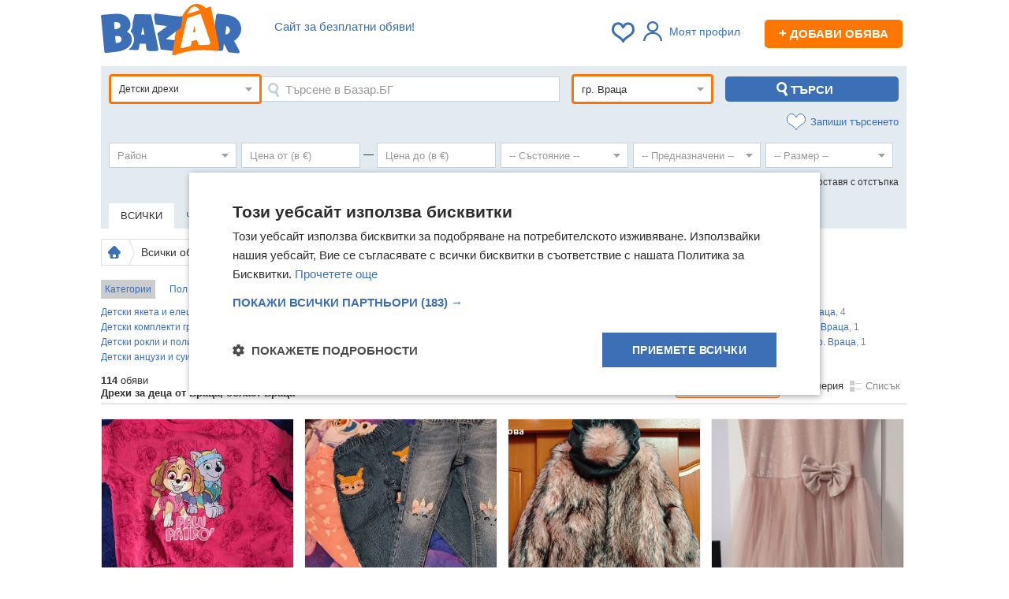

--- FILE ---
content_type: text/html; charset=utf-8
request_url: https://bazar.bg/obiavi/detski-drehi/vratsa
body_size: 56875
content:
<!DOCTYPE HTML>
<html prefix="og: https://ogp.me/ns#">
<head>
    <title>Детски Дрехи - За Момичета и Момчета - Купи  - Враца, област Враца на ТОП цени онлайн — Bazar.bg</title>
    <link rel="shortcut icon" href="/favicon.ico">
    <meta http-equiv="Content-Type" content="text/html; charset=utf-8" />
    <meta name="description" content="Разгледайте 【 109 】 актуални обяви от раздел Детски дрехи от гр. Враца в област Враца. ХИТ цени от 1 € до 64 € Купувайте и продавайте изгодно Детски дрехи онлайн в ① Bazar.bg." />
        <meta name="keywords" content="обяви, безплатни, купува, продава, търси, предлага, апартаменти, автомобили, едностайни, двустайни, тристайни, къщи мезонети, мотори, бусове, камиони" />
            <script type="text/javascript" charset="UTF-8" src="//cdn.cookie-script.com/s/b276f6acac0aa149ea9f2c96d538a619.js"></script>
    
    <script>
        var isApp = navigator.userAgent.indexOf("bazarApplication") !== -1;
        var user_id = '';
        var isPremium = false;
                var device_id = 'a0997851-6eee-4d06-a57d-8965ded84a01';
                var apiUrl = 'https://bazar.bg/api';
        var userGroup = 'odd';
        var isMobile = false;
        window.nodejsChatUrl = 'https://chat.bazar.bg';
    </script>

    <link rel="stylesheet" href="/css/_bac704a55a1.css" />
    <link rel="apple-touch-icon" href="/img/bazar-small-logo.svg">
    <link rel="apple-touch-icon-precomposed" href="/img/bazar-small-logo.svg">
    <link rel="manifest" href="/manifest.json">

    <link rel="preload" href="https://bazar.bg/js/_783458f1135.js" as="script" crossorigin />

        <meta property="og:title" content="Детски Дрехи - За Момичета и Момчета - Купи  - Враца, област Враца на ТОП цени онлайн — Bazar.bg" />
            <meta property="og:description" content="Разгледайте 【 109 】 актуални обяви от раздел Детски дрехи от гр. Враца в област Враца. ХИТ цени от 1 € до 64 € Купувайте и продавайте изгодно Детски дрехи онлайн в ① Bazar.bg." />
            <meta property="og:image" content="//bazar.bg/img/bazar-logo.png" />
            <meta property="og:url" content="https://bazar.bg/obiavi/detski-drehi/vratsa" />
        <meta property="og:site_name" content="Базар.БГ" >

    
        <link rel="canonical" href="https://bazar.bg/obiavi/detski-drehi/vratsa" />
        
        
    <link rel="next" href="https://bazar.bg/obiavi/detski-drehi/vratsa?page=2"/>
            <script>(function(){/*

 Copyright The Closure Library Authors.
 SPDX-License-Identifier: Apache-2.0
*/
            'use strict';var g=function(a){var b=0;return function(){return b<a.length?{done:!1,value:a[b++]}:{done:!0}}},l=this||self,m=/^[\w+/_-]+[=]{0,2}$/,p=null,q=function(){},r=function(a){var b=typeof a;if("object"==b)if(a){if(a instanceof Array)return"array";if(a instanceof Object)return b;var c=Object.prototype.toString.call(a);if("[object Window]"==c)return"object";if("[object Array]"==c||"number"==typeof a.length&&"undefined"!=typeof a.splice&&"undefined"!=typeof a.propertyIsEnumerable&&!a.propertyIsEnumerable("splice"))return"array";
                if("[object Function]"==c||"undefined"!=typeof a.call&&"undefined"!=typeof a.propertyIsEnumerable&&!a.propertyIsEnumerable("call"))return"function"}else return"null";else if("function"==b&&"undefined"==typeof a.call)return"object";return b},u=function(a,b){function c(){}c.prototype=b.prototype;a.prototype=new c;a.prototype.constructor=a};var v=function(a,b){Object.defineProperty(l,a,{configurable:!1,get:function(){return b},set:q})};var y=function(a,b){this.b=a===w&&b||"";this.a=x},x={},w={};var aa=function(a,b){a.src=b instanceof y&&b.constructor===y&&b.a===x?b.b:"type_error:TrustedResourceUrl";if(null===p)b:{b=l.document;if((b=b.querySelector&&b.querySelector("script[nonce]"))&&(b=b.nonce||b.getAttribute("nonce"))&&m.test(b)){p=b;break b}p=""}b=p;b&&a.setAttribute("nonce",b)};var z=function(){return Math.floor(2147483648*Math.random()).toString(36)+Math.abs(Math.floor(2147483648*Math.random())^+new Date).toString(36)};var A=function(a,b){b=String(b);"application/xhtml+xml"===a.contentType&&(b=b.toLowerCase());return a.createElement(b)},B=function(a){this.a=a||l.document||document};B.prototype.appendChild=function(a,b){a.appendChild(b)};var C=function(a,b,c,d,e,f){try{var k=a.a,h=A(a.a,"SCRIPT");h.async=!0;aa(h,b);k.head.appendChild(h);h.addEventListener("load",function(){e();d&&k.head.removeChild(h)});h.addEventListener("error",function(){0<c?C(a,b,c-1,d,e,f):(d&&k.head.removeChild(h),f())})}catch(n){f()}};var ba=l.atob("aHR0cHM6Ly93d3cuZ3N0YXRpYy5jb20vaW1hZ2VzL2ljb25zL21hdGVyaWFsL3N5c3RlbS8xeC93YXJuaW5nX2FtYmVyXzI0ZHAucG5n"),ca=l.atob("WW91IGFyZSBzZWVpbmcgdGhpcyBtZXNzYWdlIGJlY2F1c2UgYWQgb3Igc2NyaXB0IGJsb2NraW5nIHNvZnR3YXJlIGlzIGludGVyZmVyaW5nIHdpdGggdGhpcyBwYWdlLg=="),da=l.atob("RGlzYWJsZSBhbnkgYWQgb3Igc2NyaXB0IGJsb2NraW5nIHNvZnR3YXJlLCB0aGVuIHJlbG9hZCB0aGlzIHBhZ2Uu"),ea=function(a,b,c){this.b=a;this.f=new B(this.b);this.a=null;this.c=[];this.g=!1;this.i=b;this.h=c},F=function(a){if(a.b.body&&!a.g){var b=
                function(){D(a);l.setTimeout(function(){return E(a,3)},50)};C(a.f,a.i,2,!0,function(){l[a.h]||b()},b);a.g=!0}},D=function(a){for(var b=G(1,5),c=0;c<b;c++){var d=H(a);a.b.body.appendChild(d);a.c.push(d)}b=H(a);b.style.bottom="0";b.style.left="0";b.style.position="fixed";b.style.width=G(100,110).toString()+"%";b.style.zIndex=G(2147483544,2147483644).toString();b.style["background-color"]=I(249,259,242,252,219,229);b.style["box-shadow"]="0 0 12px #888";b.style.color=I(0,10,0,10,0,10);b.style.display=
                "flex";b.style["justify-content"]="center";b.style["font-family"]="Roboto, Arial";c=H(a);c.style.width=G(80,85).toString()+"%";c.style.maxWidth=G(750,775).toString()+"px";c.style.margin="24px";c.style.display="flex";c.style["align-items"]="flex-start";c.style["justify-content"]="center";d=A(a.f.a,"IMG");d.className=z();d.src=ba;d.style.height="24px";d.style.width="24px";d.style["padding-right"]="16px";var e=H(a),f=H(a);f.style["font-weight"]="bold";f.textContent=ca;var k=H(a);k.textContent=da;J(a,
                e,f);J(a,e,k);J(a,c,d);J(a,c,e);J(a,b,c);a.a=b;a.b.body.appendChild(a.a);b=G(1,5);for(c=0;c<b;c++)d=H(a),a.b.body.appendChild(d),a.c.push(d)},J=function(a,b,c){for(var d=G(1,5),e=0;e<d;e++){var f=H(a);b.appendChild(f)}b.appendChild(c);c=G(1,5);for(d=0;d<c;d++)e=H(a),b.appendChild(e)},G=function(a,b){return Math.floor(a+Math.random()*(b-a))},I=function(a,b,c,d,e,f){return"rgb("+G(Math.max(a,0),Math.min(b,255)).toString()+","+G(Math.max(c,0),Math.min(d,255)).toString()+","+G(Math.max(e,0),Math.min(f,
                255)).toString()+")"},H=function(a){a=A(a.f.a,"DIV");a.className=z();return a},E=function(a,b){0>=b||null!=a.a&&0!=a.a.offsetHeight&&0!=a.a.offsetWidth||(fa(a),D(a),l.setTimeout(function(){return E(a,b-1)},50))},fa=function(a){var b=a.c;var c="undefined"!=typeof Symbol&&Symbol.iterator&&b[Symbol.iterator];b=c?c.call(b):{next:g(b)};for(c=b.next();!c.done;c=b.next())(c=c.value)&&c.parentNode&&c.parentNode.removeChild(c);a.c=[];(b=a.a)&&b.parentNode&&b.parentNode.removeChild(b);a.a=null};var ia=function(a,b,c,d,e){var f=ha(c),k=function(n){n.appendChild(f);l.setTimeout(function(){f?(0!==f.offsetHeight&&0!==f.offsetWidth?b():a(),f.parentNode&&f.parentNode.removeChild(f)):a()},d)},h=function(n){document.body?k(document.body):0<n?l.setTimeout(function(){h(n-1)},e):b()};h(3)},ha=function(a){var b=document.createElement("div");b.className=a;b.style.width="1px";b.style.height="1px";b.style.position="absolute";b.style.left="-10000px";b.style.top="-10000px";b.style.zIndex="-10000";return b};var K={},L=null;var M=function(){},N="function"==typeof Uint8Array,O=function(a,b){a.b=null;b||(b=[]);a.j=void 0;a.f=-1;a.a=b;a:{if(b=a.a.length){--b;var c=a.a[b];if(!(null===c||"object"!=typeof c||Array.isArray(c)||N&&c instanceof Uint8Array)){a.g=b-a.f;a.c=c;break a}}a.g=Number.MAX_VALUE}a.i={}},P=[],Q=function(a,b){if(b<a.g){b+=a.f;var c=a.a[b];return c===P?a.a[b]=[]:c}if(a.c)return c=a.c[b],c===P?a.c[b]=[]:c},R=function(a,b,c){a.b||(a.b={});if(!a.b[c]){var d=Q(a,c);d&&(a.b[c]=new b(d))}return a.b[c]};
            M.prototype.h=N?function(){var a=Uint8Array.prototype.toJSON;Uint8Array.prototype.toJSON=function(){var b;void 0===b&&(b=0);if(!L){L={};for(var c="ABCDEFGHIJKLMNOPQRSTUVWXYZabcdefghijklmnopqrstuvwxyz0123456789".split(""),d=["+/=","+/","-_=","-_.","-_"],e=0;5>e;e++){var f=c.concat(d[e].split(""));K[e]=f;for(var k=0;k<f.length;k++){var h=f[k];void 0===L[h]&&(L[h]=k)}}}b=K[b];c=[];for(d=0;d<this.length;d+=3){var n=this[d],t=(e=d+1<this.length)?this[d+1]:0;h=(f=d+2<this.length)?this[d+2]:0;k=n>>2;n=(n&
                3)<<4|t>>4;t=(t&15)<<2|h>>6;h&=63;f||(h=64,e||(t=64));c.push(b[k],b[n],b[t]||"",b[h]||"")}return c.join("")};try{return JSON.stringify(this.a&&this.a,S)}finally{Uint8Array.prototype.toJSON=a}}:function(){return JSON.stringify(this.a&&this.a,S)};var S=function(a,b){return"number"!==typeof b||!isNaN(b)&&Infinity!==b&&-Infinity!==b?b:String(b)};M.prototype.toString=function(){return this.a.toString()};var T=function(a){O(this,a)};u(T,M);var U=function(a){O(this,a)};u(U,M);var ja=function(a,b){this.c=new B(a);var c=R(b,T,5);c=new y(w,Q(c,4)||"");this.b=new ea(a,c,Q(b,4));this.a=b},ka=function(a,b,c,d){b=new T(b?JSON.parse(b):null);b=new y(w,Q(b,4)||"");C(a.c,b,3,!1,c,function(){ia(function(){F(a.b);d(!1)},function(){d(!0)},Q(a.a,2),Q(a.a,3),Q(a.a,1))})};var la=function(a,b){V(a,"internal_api_load_with_sb",function(c,d,e){ka(b,c,d,e)});V(a,"internal_api_sb",function(){F(b.b)})},V=function(a,b,c){a=l.btoa(a+b);v(a,c)},W=function(a,b,c){for(var d=[],e=2;e<arguments.length;++e)d[e-2]=arguments[e];e=l.btoa(a+b);e=l[e];if("function"==r(e))e.apply(null,d);else throw Error("API not exported.");};var X=function(a){O(this,a)};u(X,M);var Y=function(a){this.h=window;this.a=a;this.b=Q(this.a,1);this.f=R(this.a,T,2);this.g=R(this.a,U,3);this.c=!1};Y.prototype.start=function(){ma();var a=new ja(this.h.document,this.g);la(this.b,a);na(this)};
            var ma=function(){var a=function(){if(!l.frames.googlefcPresent)if(document.body){var b=document.createElement("iframe");b.style.display="none";b.style.width="0px";b.style.height="0px";b.style.border="none";b.style.zIndex="-1000";b.style.left="-1000px";b.style.top="-1000px";b.name="googlefcPresent";document.body.appendChild(b)}else l.setTimeout(a,5)};a()},na=function(a){var b=Date.now();W(a.b,"internal_api_load_with_sb",a.f.h(),function(){var c;var d=a.b,e=l[l.btoa(d+"loader_js")];if(e){e=l.atob(e);
                e=parseInt(e,10);d=l.btoa(d+"loader_js").split(".");var f=l;d[0]in f||"undefined"==typeof f.execScript||f.execScript("var "+d[0]);for(;d.length&&(c=d.shift());)d.length?f[c]&&f[c]!==Object.prototype[c]?f=f[c]:f=f[c]={}:f[c]=null;c=Math.abs(b-e);c=1728E5>c?0:c}else c=-1;0!=c&&(W(a.b,"internal_api_sb"),Z(a,Q(a.a,6)))},function(c){Z(a,c?Q(a.a,4):Q(a.a,5))})},Z=function(a,b){a.c||(a.c=!0,a=new l.XMLHttpRequest,a.open("GET",b,!0),a.send())};(function(a,b){l[a]=function(c){for(var d=[],e=0;e<arguments.length;++e)d[e-0]=arguments[e];l[a]=q;b.apply(null,d)}})("__d3lUW8vwsKlB__",function(a){"function"==typeof window.atob&&(a=window.atob(a),a=new X(a?JSON.parse(a):null),(new Y(a)).start())});}).call(this);

        window.__d3lUW8vwsKlB__("[base64]");</script>


    <script async src="https://www.googletagmanager.com/gtag/js?id=G-TG3ZV6QQET"></script>
    <script>
        window.dataLayer=window.dataLayer||[];function gtag(){dataLayer.push(arguments)}
        gtag('js',new Date());gtag('config','G-TG3ZV6QQET');gtag('config','AW-17414796814');
        gtag('set','user_properties',{ab_group:'odd'});
                    </script>


        <script async src="https://securepubads.g.doubleclick.net/tag/js/gpt.js"></script>
    <script>
        var googletag = googletag || {};
        googletag.cmd = googletag.cmd || [];
    </script>
        <script>
        googletag.cmd.push(function() {
            googletag.pubads().set("adsense_background_color", "FFFFFF");
        });
        googletag.cmd.push(function() {
                    
                    googletag.defineSlot('/401112551/Bazar.bg_bottom_in_ad', [728, 90], 'banner_search_display_bottom_leaderboard_gtm')
.addService(googletag.pubads());

                    googletag.defineSlot('/401112551/Bazar.bg_inner_pages_top_980x', [[970, 90], [728, 90], [980, 250], [980, 200], [980, 416], [1, 1]], 'banner_search_display_megaboard_gtm')
.addService(googletag.pubads());

                    googletag.defineSlot('/401112551/Bazar.bg_200x200', [[200, 200]], 'banner_search_bottom_square_gtm')
.addService(googletag.pubads());

                    googletag.defineSlot('/401112551/Bazar.bg_200x200', [[200, 200]], 'banner_search_bottom_square_gtm_2')
.addService(googletag.pubads());

                    googletag.defineSlot('/401112551/m.bazar.bg_middle_in_list', [[125, 125]], 'banner_middle_in_list_mobile_gtm')
.addService(googletag.pubads());

                    googletag.defineSlot('/401112551/bazar.bg_sticky_sidebar_left', [[300, 600], [160, 600]], 'banner_sticky_sidebar')
.addService(googletag.pubads());

                    googletag.defineSlot('/401112551/bazar.bg_sticky_sidebar', [[300, 600], [160, 600]], 'banner_sticky_sidebar_right')
.addService(googletag.pubads());

                googletag.pubads().enableSingleRequest();
        googletag.pubads().collapseEmptyDivs();
        googletag.enableServices();
        });
    </script>
    
    <script type="text/javascript" src="//bg.adocean.pl/files/js/ado.js"></script>
    <script type="text/javascript">
        /* (c)AdOcean 2003-2014 */
        if(typeof ado!=="object"){ado={};ado.config=ado.preview=ado.placement=ado.master=ado.slave=function(){};}
        ado.config({mode: "old", xml: false, characterEncoding: true});
        ado.preview({enabled: true, emiter: "bg.adocean.pl", id: "GSug9YDTl_aCHEcT.IsPLdnxzYn7NSbYIBFFfq2O4_T.e7"});

        function remnantBanner(pic,link) {
            document.write('<div style="position:relative; z-index:0;text-align:center;"><a href="'+link+'"><img src="/img/'+pic+'" alt="" /></a></div>');
        }

        function showRemnantZaplata() {
            var megaboard = document.getElementById('banner_search_display_megaboard_gtm');
            var leaderboard = document.getElementById('banner_search_display_top_leaderboard');
            if (megaboard && leaderboard ) {
                var megaboardClass = megaboard.className.replace('banner','').trim();
                var leaderboadClass = leaderboard.className.replace('banner','').trim();
                if (megaboardClass == 'empty' && leaderboadClass == 'empty') {
                    var zaplata = document.getElementById('banner_zaplata');
                    if (zaplata) {
                        zaplata.style.display = 'block';
                    }
                }
            };
        }

    </script>
                <script>
            var firebaseConfig = {
                apiKey: "AIzaSyDrtIfzQDajcQQyGiqrv3us7QnQP4n_GVc",
                authDomain: "bazarbg-27b5e.firebaseapp.com",
                projectId: "bazarbg-27b5e",
                messagingSenderId: "137831682912",
                publicVapidKey: "BDOPeZxezzk-VzoD1GPpnoPMhlnlbTAcFgMGtoSN8hgSLq3FfN4f8dIl8X6uY2BVPkKNzvP6Y1Fn8xQWRzehQHs",
                databaseURL: "https://bazarbg-27b5e.firebaseio.com",
                storageBucket: "bazarbg-27b5e.appspot.com",
                appId: "1:137831682912:web:784a917f811c3af34e8405",
                measurementId: "G-47J2H7M4VG"
            };
        </script>
        <script>
        if ('serviceWorker' in navigator) {
            navigator.serviceWorker.register('/bazarServiceWorkers.js').then(function(registration) {
            }).catch(function(err) {
            });

        }
    </script>
    
    <!-- TikTok Pixel Code Start -->
    <script>
        !function (w, d, t) {
            w.TiktokAnalyticsObject=t;var ttq=w[t]=w[t]||[];ttq.methods=["page","track","identify","instances","debug","on","off","once","ready","alias","group","enableCookie","disableCookie","holdConsent","revokeConsent","grantConsent"],ttq.setAndDefer=function(t,e){t[e]=function(){t.push([e].concat(Array.prototype.slice.call(arguments,0)))}};for(var i=0;i<ttq.methods.length;i++)ttq.setAndDefer(ttq,ttq.methods[i]);ttq.instance=function(t){for(
                var e=ttq._i[t]||[],n=0;n<ttq.methods.length;n++)ttq.setAndDefer(e,ttq.methods[n]);return e},ttq.load=function(e,n){var r="https://analytics.tiktok.com/i18n/pixel/events.js",o=n&&n.partner;ttq._i=ttq._i||{},ttq._i[e]=[],ttq._i[e]._u=r,ttq._t=ttq._t||{},ttq._t[e]=+new Date,ttq._o=ttq._o||{},ttq._o[e]=n||{};n=document.createElement("script")
            ;n.type="text/javascript",n.async=!0,n.src=r+"?sdkid="+e+"&lib="+t;e=document.getElementsByTagName("script")[0];e.parentNode.insertBefore(n,e)};


            ttq.load('D0I45SJC77UE7TJISA40');
            ttq.page();
        }(window, document, 'ttq');
    </script>
    <!-- TikTok Pixel Code End -->


    <link rel="preconnect" href="https://cdn1.focus.bg">
    <link rel="preconnect" href="https://cdn5.focus.bg">
    <link rel="preconnect" href="https://cdn6.focus.bg">
    <link rel="preconnect" href="https://cdn7.focus.bg">
    <link rel="preconnect" href="https://pagead2.googlesyndication.com">
    <link rel="preconnect" href="https://fundingchoicesmessages.google.com">
    <link rel="preconnect" href="https://www.google-analytics.com">
    <link rel="preconnect" href="https://ls.hit.gemius.pl">
    <link rel="preconnect" href="https://gabe.hit.gemius.pl">
    <link rel="preconnect" href="https://www.googletagmanager.com">
    <link rel="preconnect" href="https://www.gstatic.com">
</head>
<body>
<script type="text/javascript">var adsuserpage = 0;</script>
<script type="application/ld+json">
  {
    "@context": "https://schema.org",
    "@type": "Organization",
     "name" : "Bazar.BG",
    "url": "https://bazar.bg",
    "logo": "https://bazar.bg/img/bazar-logo.png",
    "sameAs" : [
        "https://www.facebook.com/www.bazar.bg/"
        ]
  }
</script>





<div class="awrapper">
    

    <div class="container">

        <div id="bannerLeft">
                        <div   style = 'text-align: center;' style="clear:both" id="banner_sticky_sidebar">
    <script>
        if (!isApp) {
            // googletag.pubads().definePassback('/401112551/bazar.bg_sticky_sidebar_left', [[300, 600], [160, 600]]).display();


            googletag.cmd.push(function() { googletag.display('banner_sticky_sidebar'); });
        }
    </script>
</div>

                    </div>

        <div id="fb-root"></div>

        
                    <div class="header" style="position:relative">

            <div class="menu menubar">
                                <div class="slogan" >
                    <span class="clever-hide" data-link="https://bazar.bg/delivery/discount">Сайт за безплатни обяви!</span>
                </div>
                
                <div style=" float:right; color:#555; font-size:12px; text-align:right; margin-top: 10px; margin-right: 5px;">

                    <span id="bookmarksCount">
                                            </span>

                    
                                            <div class="linkRegWrapper linkRegWrapperNoPhoto"> <a class="login_required linkReg linkRegNoLoged">
                                <i></i>Моят профил</a>
                        </div>
                    
                                        <span data-link="https://bazar.bg/ads/save" class="newAddBtn clever-hide"><span>+</span> Добави обява</span>
                                    </div>

                <div class="logo">
                    <a href="https://bazar.bg" title="Безплатни обяви — Bazar.bg">
                        <img width="178" height="65" src="https://bazar.bg/img/bazar-logo.svg" alt="Безплатни обяви Bazar.bg" style="margin-top: -10px;" />
                    </a>
                </div>
                                
                    
                                                                                                                                                                                                                                                                                                                                                                                                                                                                
                    
                    
                    
                                    
            </div>
        </div>
        
        
        
        
    <div style="margin-bottom:10px;padding:0;"><div   style = 'text-align: center; margin-top: 10px;' style="clear:both" id="banner_search_display_megaboard_gtm">
    <script>
        if (!isApp) {
            // googletag.pubads().definePassback('/401112551/Bazar.bg_inner_pages_top_980x', [[970, 90], [728, 90], [980, 250], [980, 200], [980, 416], [1, 1]]).display();


            googletag.cmd.push(function() { googletag.display('banner_search_display_megaboard_gtm'); });
        }
    </script>
</div>
</div>

<div id="search">
    
<div class="product-search-form">

    <div class="row-fluid">
        <div class="filters" style="padding-top:10px;">
            <form action="/obiavi" method="GET" id="searchForm">

                <input name="sort" type="hidden" value="default">
                <input type="hidden" value="" name="filter">
                <input type="hidden" value="91" name="category_id" />

                <div class="main-filters">
                    <div class="icon-filters" style="margin-bottom: 10px;">
                        <div>
                            <div class="advanced-search-box" id="advancedSearchBox">

                                <div id="categoryId" class='selectTree refreshForm selectTreeActive'  style="float: left">
    <span class="select">
        <span class="element" title="Детски дрехи">
            Детски дрехи
        </span>
    </span>
    <div class="dropdown">
        <ul class="hidden">
            <li value="1" data='{"slug":""}'>Всички рубрики</li>
                          <li value='2' class="arrow" data='{"slug":"авто"}'><span>Авто</span>
                                        <ul class="hidden">
                                                <li value='14'  data='{"slug":"автомобили-джипове"}'><span>Автомобили и джипове</span>
                                                        </li>
                                                <li value='15'  data='{"slug":"бусове-автобуси"}'><span>Бусове и автобуси</span>
                                                        </li>
                                                <li value='16'  data='{"slug":"камиони"}'><span>Камиони</span>
                                                        </li>
                                                <li value='17' class="arrow" data='{"slug":"специализирана-техника"}'><span>Специализирана техника</span>
                                                                <ul class="hidden">
                                                                                <li value='119'  data='{"slug":"индустриална-техника"}'><span>Индустриална техника</span></li>
                                                                                <li value='120'  data='{"slug":"селскостопанска-техника"}'><span>Селскостопанска техника</span></li>
                                                                        </ul>
                                                        </li>
                                                <li value='18'  data='{"slug":"мотоциклети-мототехника"}'><span>Мотоциклети и мототехника</span>
                                                        </li>
                                                <li value='19'  data='{"slug":"каравани-кемпери"}'><span>Каравани и кемпери</span>
                                                        </li>
                                                <li value='20'  data='{"slug":"воден-транспорт"}'><span>Воден транспорт</span>
                                                        </li>
                                                <li value='21'  data='{"slug":"ремаркета"}'><span>Ремаркета</span>
                                                        </li>
                                                <li value='23'  data='{"slug":"резервни-части"}'><span>Части</span>
                                                        </li>
                                                <li value='22'  data='{"slug":"аксесоари-консумативи"}'><span>Аксесоари и консумативи</span>
                                                        </li>
                                                <li value='24'  data='{"slug":"гуми-джанти"}'><span>Гуми и джанти</span>
                                                        </li>
                                                <li value='25' class="arrow" data='{"slug":"авто-услуги"}'><span>Авто услуги</span>
                                                                <ul class="hidden">
                                                                                <li value='121'  data='{"slug":"drink-taxi"}'><span>Drink Taxi</span></li>
                                                                                <li value='122'  data='{"slug":"rent-a-car"}'><span>Rent a car</span></li>
                                                                                <li value='123'  data='{"slug":"taxi"}'><span>Taxi</span></li>
                                                                                <li value='124'  data='{"slug":"автоаларми"}'><span>Автоаларми</span></li>
                                                                                <li value='125'  data='{"slug":"автоклиматици"}'><span>Автоклиматици</span></li>
                                                                                <li value='126'  data='{"slug":"автоключарски"}'><span>Автоключарски</span></li>
                                                                                <li value='127'  data='{"slug":"автомивки"}'><span>Автомивки</span></li>
                                                                                <li value='128'  data='{"slug":"автопарк"}'><span>Автопарк</span></li>
                                                                                <li value='129'  data='{"slug":"автотапицерски"}'><span>Автотапицерски</span></li>
                                                                                <li value='130'  data='{"slug":"автотенекеджийски-автобояджийски"}'><span>Автотенекеджийски и автобояджийски</span></li>
                                                                                <li value='131'  data='{"slug":"административни"}'><span>Административни</span></li>
                                                                                <li value='132'  data='{"slug":"застраховки"}'><span>Застраховки</span></li>
                                                                                <li value='133'  data='{"slug":"изкупуване-на-коли-за-скрап"}'><span>Изкупуване на коли за скрап</span></li>
                                                                                <li value='134'  data='{"slug":"вулканизатор-баланс-на-гуми"}'><span>Вулканизатор, баланс на гуми</span></li>
                                                                                <li value='135'  data='{"slug":"лизинг"}'><span>Лизинг</span></li>
                                                                                <li value='136'  data='{"slug":"мобилна-смяна-на-гуми-джанти"}'><span>Мобилна смяна на гуми/джанти</span></li>
                                                                                <li value='137'  data='{"slug":"пътна-помощ"}'><span>Пътна помощ</span></li>
                                                                                <li value='138'  data='{"slug":"ремонт-на-гнп-дюзи"}'><span>Ремонт на ГНП и дюзи</span></li>
                                                                                <li value='139'  data='{"slug":"ремонт-на-двигатели"}'><span>Ремонт на двигатели</span></li>
                                                                                <li value='140'  data='{"slug":"ремонт-на-ел-инсталации"}'><span>Ремонт на ел. Инсталации</span></li>
                                                                                <li value='141'  data='{"slug":"ремонт-на-изпускателна-с-ма"}'><span>Ремонт на изпускателна с-ма</span></li>
                                                                                <li value='142'  data='{"slug":"ремонт-на-ходова-част"}'><span>Ремонт на ходова част</span></li>
                                                                                <li value='143'  data='{"slug":"ремонт-тахографи"}'><span>Ремонт тахографи</span></li>
                                                                                <li value='144'  data='{"slug":"сервизни-услуги"}'><span>Сервизни услуги</span></li>
                                                                                <li value='145'  data='{"slug":"товарни-превози"}'><span>Товарни превози</span></li>
                                                                                <li value='146'  data='{"slug":"тунинг"}'><span>Тунинг</span></li>
                                                                                <li value='147'  data='{"slug":"уредби"}'><span>Уредби</span></li>
                                                                                <li value='148'  data='{"slug":"хотел-за-гуми-tyre-hotel"}'><span>Хотел за гуми /Tyre Hotel/</span></li>
                                                                                <li value='149'  data='{"slug":"пастиране"}'><span>Пастиране</span></li>
                                                                                <li value='150'  data='{"slug":"полиране"}'><span>Полиране</span></li>
                                                                        </ul>
                                                        </li>
                                            </ul>
                                </li>

                          <li value='3'  data='{"slug":"имоти"}'><span>Имоти</span>
                                </li>

                          <li value='6' class="arrow" data='{"slug":"мода"}'><span>Мода</span>
                                        <ul class="hidden">
                                                <li value='53' class="arrow" data='{"slug":"дамски-дрехи"}'><span>Дамски дрехи</span>
                                                                <ul class="hidden">
                                                                                <li value='284'  data='{"slug":"поли"}'><span>Поли</span></li>
                                                                                <li value='285'  data='{"slug":"рокли-сукмани"}'><span>Рокли</span></li>
                                                                                <li value='578'  data='{"slug":"сукмани"}'><span>Сукмани</span></li>
                                                                                <li value='286'  data='{"slug":"дамски-дънки"}'><span>Дънки</span></li>
                                                                                <li value='287'  data='{"slug":"панталони-бермуди"}'><span>Панталони</span></li>
                                                                                <li value='288'  data='{"slug":"спортни-екипи-клинове"}'><span>Спортни екипи</span></li>
                                                                                <li value='579'  data='{"slug":"къси-панталони-бермуди"}'><span>Къси панталони и бермуди</span></li>
                                                                                <li value='580'  data='{"slug":"гащеризони"}'><span>Гащеризони</span></li>
                                                                                <li value='582'  data='{"slug":"дамски-суичъри"}'><span>Суичъри</span></li>
                                                                                <li value='581'  data='{"slug":"клинове"}'><span>Клинове</span></li>
                                                                                <li value='289'  data='{"slug":"костюми"}'><span>Костюми</span></li>
                                                                                <li value='290'  data='{"slug":"дамски-ризи"}'><span>Ризи</span></li>
                                                                                <li value='291'  data='{"slug":"жилетки"}'><span>Жилетки</span></li>
                                                                                <li value='292'  data='{"slug":"туники"}'><span>Туники</span></li>
                                                                                <li value='293'  data='{"slug":"дамски-тениски"}'><span>Тениски</span></li>
                                                                                <li value='294'  data='{"slug":"потници"}'><span>Потници</span></li>
                                                                                <li value='295'  data='{"slug":"корсети-бюстиета-топове"}'><span>Корсети, бюстиета, топове</span></li>
                                                                                <li value='296'  data='{"slug":"блузи-с-дълъг-ръкав-пуловери-суичъри"}'><span>Блузи с дълъг ръкав и пуловери</span></li>
                                                                                <li value='583'  data='{"slug":"якета"}'><span>Якета</span></li>
                                                                                <li value='297'  data='{"slug":"сака-якета"}'><span>Сака</span></li>
                                                                                <li value='298'  data='{"slug":"палта-тренчкоти-манта"}'><span>Палта, манта</span></li>
                                                                                <li value='584'  data='{"slug":"елеци"}'><span>Елеци</span></li>
                                                                                <li value='299'  data='{"slug":"нощници-пижами"}'><span>Нощници</span></li>
                                                                                <li value='300'  data='{"slug":"бански-костюми"}'><span>Бански костюми</span></li>
                                                                                <li value='301'  data='{"slug":"дамско-бельо"}'><span>Бельо</span></li>
                                                                                <li value='302'  data='{"slug":"дрехи-за-бременни"}'><span>Дрехи за бременни</span></li>
                                                                                <li value='449'  data='{"slug":"дамски-дрехи-комплекти"}'><span>Комплекти</span></li>
                                                                                <li value='450'  data='{"slug":"сватбени-рокли"}'><span>Сватбени рокли</span></li>
                                                                                <li value='1094'  data='{"slug":"шлифери"}'><span>Шлифери</span></li>
                                                                                <li value='1095'  data='{"slug":"пижами"}'><span>Пижами</span></li>
                                                                                <li value='1096'  data='{"slug":"дамски-чорапи"}'><span>Дамски чорапи</span></li>
                                                                                <li value='303'  data='{"slug":"други-дамски-дрехи"}'><span>Други</span></li>
                                                                        </ul>
                                                        </li>
                                                <li value='54' class="arrow" data='{"slug":"мъжки-дрехи"}'><span>Мъжки дрехи</span>
                                                                <ul class="hidden">
                                                                                <li value='304'  data='{"slug":"панталони"}'><span>Панталони</span></li>
                                                                                <li value='305'  data='{"slug":"мъжки-ризи"}'><span>Ризи</span></li>
                                                                                <li value='451'  data='{"slug":"къси-панталони-бански"}'><span>Къси панталони</span></li>
                                                                                <li value='585'  data='{"slug":"бански"}'><span>Бански</span></li>
                                                                                <li value='306'  data='{"slug":"костюми-сака"}'><span>Костюми</span></li>
                                                                                <li value='586'  data='{"slug":"сака"}'><span>Сака</span></li>
                                                                                <li value='307'  data='{"slug":"мъжки-дънки"}'><span>Дънки</span></li>
                                                                                <li value='587'  data='{"slug":"мъжки-суичъри"}'><span>Суичъри</span></li>
                                                                                <li value='308'  data='{"slug":"пуловери-суичъри"}'><span>Пуловери</span></li>
                                                                                <li value='309'  data='{"slug":"фланели-блузи"}'><span>Блузи</span></li>
                                                                                <li value='310'  data='{"slug":"спортни-дрехи-екипи"}'><span>Спортни дрехи, екипи</span></li>
                                                                                <li value='311'  data='{"slug":"якета-палта"}'><span>Якета</span></li>
                                                                                <li value='312'  data='{"slug":"мъжки-тениски"}'><span>Тениски</span></li>
                                                                                <li value='313'  data='{"slug":"мъжко-бельо"}'><span>Бельо</span></li>
                                                                                <li value='1106'  data='{"slug":"мъжки-палта"}'><span>Палта</span></li>
                                                                                <li value='1097'  data='{"slug":"мъжки-чорапи"}'><span>Мъжки чорапи</span></li>
                                                                                <li value='314'  data='{"slug":"други-мъжки-дрехи"}'><span>Други</span></li>
                                                                        </ul>
                                                        </li>
                                                <li value='55' class="arrow" data='{"slug":"дамски-обувки"}'><span>Дамски обувки</span>
                                                                <ul class="hidden">
                                                                                <li value='315'  data='{"slug":"дамски-зимни-обувки-ботуши-боти"}'><span>Дамски боти</span></li>
                                                                                <li value='588'  data='{"slug":"дамски-ботуши"}'><span>Дамски ботуши</span></li>
                                                                                <li value='589'  data='{"slug":"дамски-апрески"}'><span>Дамски апрески</span></li>
                                                                                <li value='591'  data='{"slug":"дамски-обувки-ток"}'><span>Дамски обувки на ток</span></li>
                                                                                <li value='592'  data='{"slug":"дамски-ежедневни-обувки"}'><span>Дамски ежедневни обувки</span></li>
                                                                                <li value='593'  data='{"slug":"дамски-елегантни-обувки"}'><span>Дамски елегантни обувки</span></li>
                                                                                <li value='594'  data='{"slug":"дамски-сандали"}'><span>Сандали</span></li>
                                                                                <li value='596'  data='{"slug":"дамски-маратонки"}'><span>Маратонки</span></li>
                                                                                <li value='595'  data='{"slug":"дамски-чехли"}'><span>Чехли</span></li>
                                                                                <li value='627'  data='{"slug":"дамски-джапанки"}'><span>Джапанки</span></li>
                                                                                <li value='318'  data='{"slug":"дамски-спортни-обувки-маратонки-кецове"}'><span>Кецове</span></li>
                                                                                <li value='1098'  data='{"slug":"дамски-пантофи"}'><span>Пантофи</span></li>
                                                                                <li value='319'  data='{"slug":"други-дамски-обувки"}'><span>Други</span></li>
                                                                        </ul>
                                                        </li>
                                                <li value='56' class="arrow" data='{"slug":"мъжки-обувки"}'><span>Мъжки обувки</span>
                                                                <ul class="hidden">
                                                                                <li value='320'  data='{"slug":"мъжки-зимни-обувки-ботуши"}'><span>Мъжки боти</span></li>
                                                                                <li value='1099'  data='{"slug":"мъжки-ботуши"}'><span>Мъжки ботуши</span></li>
                                                                                <li value='597'  data='{"slug":"мъжки-официални-обувки"}'><span>Официални обувки</span></li>
                                                                                <li value='598'  data='{"slug":"мъжки-ежедневни-обувки"}'><span>Ежедневни обувки</span></li>
                                                                                <li value='599'  data='{"slug":"мокасини"}'><span>Мокасини</span></li>
                                                                                <li value='600'  data='{"slug":"мъжки-сандали-чехли"}'><span>Мъжки сандали</span></li>
                                                                                <li value='1100'  data='{"slug":"мъжки-чехли"}'><span>Мъжки чехли</span></li>
                                                                                <li value='628'  data='{"slug":"мъжки-джапанки"}'><span>Джапанки</span></li>
                                                                                <li value='323'  data='{"slug":"мъжки-спортни-обувки-маратонки-кецове"}'><span>Маратонки</span></li>
                                                                                <li value='601'  data='{"slug":"мъжки-кецове"}'><span>Кецове</span></li>
                                                                                <li value='602'  data='{"slug":"мъжки-спортно-елегантни-обувки"}'><span>Спортно елегантни обувки</span></li>
                                                                                <li value='1101'  data='{"slug":"спортни-обувки"}'><span>Спортни обувки</span></li>
                                                                                <li value='324'  data='{"slug":"други-мъжки-обувки"}'><span>Други</span></li>
                                                                        </ul>
                                                        </li>
                                                <li value='326' class="arrow" data='{"slug":"козметика"}'><span>Козметика</span>
                                                                <ul class="hidden">
                                                                                <li value='607'  data='{"slug":"декоративна-козметика"}'><span>Декоративна козметика</span></li>
                                                                                <li value='608'  data='{"slug":"козметика-лице"}'><span>Козметика за лице</span></li>
                                                                                <li value='609'  data='{"slug":"козметика-тяло"}'><span>Козметика за тяло</span></li>
                                                                                <li value='610'  data='{"slug":"продукти-коса"}'><span>Продукти за коса</span></li>
                                                                                <li value='611'  data='{"slug":"продукти-маникюр"}'><span>Продукти за маникюр</span></li>
                                                                                <li value='612'  data='{"slug":"мъжка-козметика"}'><span>Мъжка козметика</span></li>
                                                                                <li value='327'  data='{"slug":"козметични-комплекти-лотове"}'><span>Комплекти и лотове</span></li>
                                                                                <li value='1102'  data='{"slug":"козметика-за-деца"}'><span>Козметика за деца</span></li>
                                                                                <li value='328'  data='{"slug":"парфюмерия-козметика-други"}'><span>Други</span></li>
                                                                        </ul>
                                                        </li>
                                                <li value='57' class="arrow" data='{"slug":"парфюмерия-козметика"}'><span>Парфюмерия</span>
                                                                <ul class="hidden">
                                                                                <li value='325'  data='{"slug":"парфюмерия"}'><span>Дамски парфюми</span></li>
                                                                                <li value='603'  data='{"slug":"мъжки-парфюми"}'><span>Мъжки парфюми</span></li>
                                                                                <li value='604'  data='{"slug":"унисекс-парфюми"}'><span>Унисекс парфюми</span></li>
                                                                                <li value='605'  data='{"slug":"дезодоранти"}'><span>Дезодоранти</span></li>
                                                                                <li value='606'  data='{"slug":"афтършейф"}'><span>Афтършейф</span></li>
                                                                        </ul>
                                                        </li>
                                                <li value='58' class="arrow" data='{"slug":"бижутерия"}'><span>Бижутерия</span>
                                                                <ul class="hidden">
                                                                                <li value='329'  data='{"slug":"обеци"}'><span>Обеци</span></li>
                                                                                <li value='330'  data='{"slug":"гривни"}'><span>Гривни</span></li>
                                                                                <li value='331'  data='{"slug":"пръстени"}'><span>Пръстени</span></li>
                                                                                <li value='332'  data='{"slug":"колиета-медальони-синджири"}'><span>Колиета, медальони, синджири</span></li>
                                                                                <li value='333'  data='{"slug":"бижутерийни-комплекти-лотове"}'><span>Бижутерийни комплекти</span></li>
                                                                                <li value='334'  data='{"slug":"друга-бижутерия"}'><span>Други</span></li>
                                                                        </ul>
                                                        </li>
                                                <li value='59' class="arrow" data='{"slug":"часовници"}'><span>Часовници</span>
                                                                <ul class="hidden">
                                                                                <li value='335'  data='{"slug":"дамски-часовници"}'><span>Дамски</span></li>
                                                                                <li value='336'  data='{"slug":"мъжки-часовници"}'><span>Мъжки</span></li>
                                                                                <li value='613'  data='{"slug":"детски-часовници"}'><span>Детски</span></li>
                                                                                <li value='614'  data='{"slug":"Джобни часовници"}'><span>Джобни</span></li>
                                                                                <li value='615'  data='{"slug":"смарт-часовници"}'><span>Смарт часовници</span></li>
                                                                                <li value='616'  data='{"slug":"стенни-часовници"}'><span>Стенни часовници</span></li>
                                                                                <li value='1113'  data='{"slug":"водоустойчиви-часовници"}'><span>Водоустойчиви</span></li>
                                                                                <li value='1114'  data='{"slug":"луксозни-часовници"}'><span>Луксозни</span></li>
                                                                                <li value='1115'  data='{"slug":"часовник-гривна"}'><span>Гривна</span></li>
                                                                                <li value='629'  data='{"slug":"каишки-часовници"}'><span>Каишки за часовници</span></li>
                                                                                <li value='337'  data='{"slug":"други-часовници"}'><span>Други</span></li>
                                                                        </ul>
                                                        </li>
                                                <li value='60' class="arrow" data='{"slug":"аксесоари"}'><span>Аксесоари</span>
                                                                <ul class="hidden">
                                                                                <li value='338'  data='{"slug":"чанти"}'><span>Чанти</span></li>
                                                                                <li value='457'  data='{"slug":"портфейли"}'><span>Портфейли, портмонета</span></li>
                                                                                <li value='458'  data='{"slug":"раници"}'><span>Раници</span></li>
                                                                                <li value='459'  data='{"slug":"сакове-куфари"}'><span>Сакове</span></li>
                                                                                <li value='617'  data='{"slug":"куфари"}'><span>Куфари</span></li>
                                                                                <li value='339'  data='{"slug":"слънчеви-очила"}'><span>Слънчеви и диоптрични очила</span></li>
                                                                                <li value='340'  data='{"slug":"шапки-шалове-ръкавици"}'><span>Шапки</span></li>
                                                                                <li value='1103'  data='{"slug":"шалове"}'><span>Шалове</span></li>
                                                                                <li value='1104'  data='{"slug":"ръкавици"}'><span>Ръкавици</span></li>
                                                                                <li value='341'  data='{"slug":"аксесоари-за-коса"}'><span>Аксесоари за коса</span></li>
                                                                                <li value='342'  data='{"slug":"колани"}'><span>Колани</span></li>
                                                                                <li value='343'  data='{"slug":"сватбени-аксесоари"}'><span>Сватбени аксесоари</span></li>
                                                                                <li value='1105'  data='{"slug":"сватбени-покани"}'><span>Сватбени покани</span></li>
                                                                                <li value='344'  data='{"slug":"други-аксесоари"}'><span>Други</span></li>
                                                                        </ul>
                                                        </li>
                                                <li value='61' class="arrow" data='{"slug":"подаръци-сувенири"}'><span>Подаръци и сувенири</span>
                                                                <ul class="hidden">
                                                                                <li value='618'  data='{"slug":"подаръци-за-мъже"}'><span>Подаръци за мъже</span></li>
                                                                                <li value='619'  data='{"slug":"подаръци-за-жени"}'><span>Подаръци за жени</span></li>
                                                                                <li value='620'  data='{"slug":"романтични-подаръци"}'><span>Романтични подаръци</span></li>
                                                                                <li value='621'  data='{"slug":"коледни-подаръци"}'><span>Коледни подаръци</span></li>
                                                                                <li value='622'  data='{"slug":"подаръци-за-рожден-ден"}'><span>Подаръци за рожден ден</span></li>
                                                                                <li value='623'  data='{"slug":"подаръци-за-имен-ден"}'><span>Подаръци за имен ден</span></li>
                                                                                <li value='624'  data='{"slug":"подаръци-за-кръщене"}'><span>Подаръци за кръщене</span></li>
                                                                                <li value='625'  data='{"slug":"подаръци-за-сватба"}'><span>Подаръци за сватба</span></li>
                                                                                <li value='626'  data='{"slug":"подаръци-за-юбилей"}'><span>Подаръци за юбилей</span></li>
                                                                                <li value='1107'  data='{"slug":"български-сувенири"}'><span>Български сувенири</span></li>
                                                                                <li value='1108'  data='{"slug":"сувенири-на-едро"}'><span>Сувенири на едро</span></li>
                                                                                <li value='1109'  data='{"slug":"сувенири-от-дърво"}'><span>Сувенири от дърво</span></li>
                                                                                <li value='1110'  data='{"slug":"ръчно-изработени-сувенири"}'><span>Ръчно изработени сувенири</span></li>
                                                                                <li value='1111'  data='{"slug":"морски-сувенири"}'><span>Морски сувенири</span></li>
                                                                                <li value='1112'  data='{"slug":"арт-сувенири"}'><span>Арт сувенири</span></li>
                                                                        </ul>
                                                        </li>
                                            </ul>
                                </li>

                          <li value='4' class="arrow" data='{"slug":"електроника"}'><span>Електроника</span>
                                        <ul class="hidden">
                                                <li value='36' class="arrow" data='{"slug":"мобилни-телефони"}'><span>Телефони</span>
                                                                <ul class="hidden">
                                                                                <li value='195'  data='{"slug":"alcatel"}'><span>Alcatel</span></li>
                                                                                <li value='631'  data='{"slug":"allview"}'><span>Allview</span></li>
                                                                                <li value='194'  data='{"slug":"apple-iphone"}'><span>Apple iPhone</span></li>
                                                                                <li value='630'  data='{"slug":"asus"}'><span>Asus</span></li>
                                                                                <li value='196'  data='{"slug":"blackberry"}'><span>Blackberry</span></li>
                                                                                <li value='447'  data='{"slug":"cat"}'><span>CAT</span></li>
                                                                                <li value='197'  data='{"slug":"htc"}'><span>HTC</span></li>
                                                                                <li value='206'  data='{"slug":"huawei"}'><span>Huawei</span></li>
                                                                                <li value='199'  data='{"slug":"lenovo"}'><span>Lenovo</span></li>
                                                                                <li value='198'  data='{"slug":"lg"}'><span>LG</span></li>
                                                                                <li value='1119'  data='{"slug":"meizu"}'><span>Meizu</span></li>
                                                                                <li value='460'  data='{"slug":"microsoft-телефони"}'><span>Microsoft</span></li>
                                                                                <li value='200'  data='{"slug":"motorola"}'><span>Motorola</span></li>
                                                                                <li value='201'  data='{"slug":"nokia"}'><span>Nokia</span></li>
                                                                                <li value='202'  data='{"slug":"samsung"}'><span>Samsung</span></li>
                                                                                <li value='1117'  data='{"slug":"siemens"}'><span>Siemens</span></li>
                                                                                <li value='204'  data='{"slug":"sony"}'><span>Sony</span></li>
                                                                                <li value='203'  data='{"slug":"sony-ericsson"}'><span>Sony Ericsson</span></li>
                                                                                <li value='1118'  data='{"slug":"vertu"}'><span>Vertu</span></li>
                                                                                <li value='1116'  data='{"slug":"vodafone"}'><span>Vodafone</span></li>
                                                                                <li value='446'  data='{"slug":"xiaomi"}'><span>Xiaomi</span></li>
                                                                                <li value='207'  data='{"slug":"zte"}'><span>ZTE</span></li>
                                                                                <li value='208'  data='{"slug":"други-телефони"}'><span>Други</span></li>
                                                                                <li value='632'  data='{"slug":"две-сим-карти"}'><span>Телефони с две сим карти</span></li>
                                                                                <li value='211'  data='{"slug":"стационарни-телефони-факсове"}'><span>Стационарни телефони и факсове</span></li>
                                                                        </ul>
                                                        </li>
                                                <li value='209' class="arrow" data='{"slug":"gsm-аксесоари-части"}'><span>Аксесоари и части за телефони</span>
                                                                <ul class="hidden">
                                                                                <li value='476'  data='{"slug":"калъфи-кейсове"}'><span>Калъфи, кейсове</span></li>
                                                                                <li value='477'  data='{"slug":"фолия-протектори"}'><span>Фолия, протектори</span></li>
                                                                                <li value='1120'  data='{"slug":"стъкла-за-телефони"}'><span>Стъкла за телефони</span></li>
                                                                                <li value='478'  data='{"slug":"слушалки-handsfree"}'><span>Слушалки, hands-free</span></li>
                                                                                <li value='1123'  data='{"slug":"безжични-слушалки"}'><span>Безжични слушалки</span></li>
                                                                                <li value='480'  data='{"slug":"селфи-стикове"}'><span>Селфи стикове, аксесоари</span></li>
                                                                                <li value='634'  data='{"slug":"външни-батерии-телефони"}'><span>Външни батерии</span></li>
                                                                                <li value='633'  data='{"slug":"3d-vr-очила-телефон"}'><span>3D VR очила за смартфон</span></li>
                                                                                <li value='481'  data='{"slug":"резервни-части-телефони"}'><span>Резервни части за телефони</span></li>
                                                                                <li value='479'  data='{"slug":"оригинални-батерии"}'><span>Оригинални батерии</span></li>
                                                                                <li value='635'  data='{"slug":"оригинални-зарядни"}'><span>Оригинални зарядни</span></li>
                                                                                <li value='1122'  data='{"slug":"безжични-зарядни"}'><span>Безжични зарядни</span></li>
                                                                                <li value='1124'  data='{"slug":"зарядни-за-кола"}'><span>Зарядни за кола</span></li>
                                                                                <li value='636'  data='{"slug":"usb-кабели"}'><span>USB кабели</span></li>
                                                                                <li value='1121'  data='{"slug":"тъч-скрийн-за-телефони"}'><span>Тъч скрийн за телефони</span></li>
                                                                                <li value='509'  data='{"slug":"карти-памет"}'><span>Карти памет</span></li>
                                                                                <li value='637'  data='{"slug":"аксесоари-apple"}'><span>Аксесоари за Apple</span></li>
                                                                        </ul>
                                                        </li>
                                                <li value='497' class="arrow" data='{"slug":"аудио-техника"}'><span>Аудио техника</span>
                                                                <ul class="hidden">
                                                                                <li value='186'  data='{"slug":"аудиосистеми"}'><span>Аудиосистеми</span></li>
                                                                                <li value='498'  data='{"slug":"декове"}'><span>Декове</span></li>
                                                                                <li value='499'  data='{"slug":"грамофони"}'><span>Грамофони</span></li>
                                                                                <li value='500'  data='{"slug":"радиокасетофони-транзистори"}'><span>Радиокасетофони, транзистори</span></li>
                                                                                <li value='191'  data='{"slug":"ресийвъри-усилватели-смесителни-пултове"}'><span>Ресийвъри, усилватели, смесителни пултове</span></li>
                                                                                <li value='192'  data='{"slug":"колони"}'><span>Тонколони</span></li>
                                                                                <li value='502'  data='{"slug":"микрофони"}'><span>Микрофони</span></li>
                                                                                <li value='511'  data='{"slug":"караоке"}'><span>Караоке</span></li>
                                                                                <li value='661'  data='{"slug":"еквалайзери"}'><span>Еквалайзери</span></li>
                                                                                <li value='501'  data='{"slug":"слушалки-портативни-колонки"}'><span>Слушалки и портативни колонки</span></li>
                                                                                <li value='1128'  data='{"slug":"bluetooth-слушалки"}'><span>Bluetooth слушалки</span></li>
                                                                                <li value='1129'  data='{"slug":"bluetooth-тонколони"}'><span>Bluetooth тонколони</span></li>
                                                                                <li value='187'  data='{"slug":"mp3-mp4-плеъри"}'><span>MP3 и MP4 плеъри</span></li>
                                                                                <li value='660'  data='{"slug":"ipod"}'><span>iPod</span></li>
                                                                                <li value='193'  data='{"slug":"tv-аудио-фото-видео-други"}'><span>Други</span></li>
                                                                        </ul>
                                                        </li>
                                                <li value='503' class="arrow" data='{"slug":"телевизори-приемници"}'><span>TV техника</span>
                                                                <ul class="hidden">
                                                                                <li value='185'  data='{"slug":"телевизори"}'><span>Телевизори</span></li>
                                                                                <li value='190'  data='{"slug":"приемници-антени"}'><span>Приемници и антени</span></li>
                                                                                <li value='189'  data='{"slug":"плейъри-домашно-кино-прожектори"}'><span>Плейъри, домашно кино, прожектори</span></li>
                                                                                <li value='504'  data='{"slug":"дистанционни"}'><span>Дистанционни</span></li>
                                                                                <li value='513'  data='{"slug":"друго-тв-оборудване"}'><span>Стойки, 3D очила, аксесоари</span></li>
                                                                                <li value='1018'  data='{"slug":"части-платки-телевизори"}'><span>Части и Платки</span></li>
                                                                        </ul>
                                                        </li>
                                                <li value='551' class="arrow" data='{"slug":"битова-техника"}'><span>Битова техника</span>
                                                                <ul class="hidden">
                                                                                <li value='882'  data='{"slug":"блендери"}'><span>Блендери</span></li>
                                                                                <li value='568'  data='{"slug":"бойлери"}'><span>Бойлери</span></li>
                                                                                <li value='884'  data='{"slug":"камини"}'><span>Камини</span></li>
                                                                                <li value='886'  data='{"slug":"кани"}'><span>Кани</span></li>
                                                                                <li value='565'  data='{"slug":"кафемашини"}'><span>Кафемашини</span></li>
                                                                                <li value='567'  data='{"slug":"климатици"}'><span>Климатици</span></li>
                                                                                <li value='888'  data='{"slug":"котлони"}'><span>Котлони</span></li>
                                                                                <li value='671'  data='{"slug":"кухненски-роботи"}'><span>Кухненски роботи</span></li>
                                                                                <li value='673'  data='{"slug":"месомелачки"}'><span>Месомелачки</span></li>
                                                                                <li value='890'  data='{"slug":"микровълнови"}'><span>Микровълнови</span></li>
                                                                                <li value='670'  data='{"slug":"миксери-пасатори"}'><span>Миксери</span></li>
                                                                                <li value='1339'  data='{"slug":"чопъри-пасатори"}'><span>Чопъри и пасатори</span></li>
                                                                                <li value='892'  data='{"slug":"отоплителни-печки"}'><span>Отоплителни печки</span></li>
                                                                                <li value='668'  data='{"slug":"водоструйки-парочистачки"}'><span>Парочистачки и Водоструйки</span></li>
                                                                                <li value='566'  data='{"slug":"перални"}'><span>Перални</span></li>
                                                                                <li value='575'  data='{"slug":"здраве-красота"}'><span>Здраве и красота</span></li>
                                                                                <li value='564'  data='{"slug":"печки-фурни"}'><span>Печки, фурни</span></li>
                                                                                <li value='573'  data='{"slug":"прахосмукачки"}'><span>Прахосмукачки</span></li>
                                                                                <li value='894'  data='{"slug":"радиатори"}'><span>Радиатори</span></li>
                                                                                <li value='577'  data='{"slug":"ремонт-на-бяла-черна-техника"}'><span>Ремонт на бяла и черна техника</span></li>
                                                                                <li value='896'  data='{"slug":"скари"}'><span>Скари</span></li>
                                                                                <li value='898'  data='{"slug":"сокоизтисквачки"}'><span>Сокоизстисквачки и цитрус преси</span></li>
                                                                                <li value='569'  data='{"slug":"сушилни"}'><span>Сушилни</span></li>
                                                                                <li value='571'  data='{"slug":"съдомиялни"}'><span>Съдомиялни</span></li>
                                                                                <li value='900'  data='{"slug":"тостери"}'><span>Тостери</span></li>
                                                                                <li value='902'  data='{"slug":"уреди-за-готвене-на-пара"}'><span>Уреди за готвене на пара</span></li>
                                                                                <li value='904'  data='{"slug":"фритюрници"}'><span>Фритюрници</span></li>
                                                                                <li value='563'  data='{"slug":"хладилници-фризери"}'><span>Хладилници</span></li>
                                                                                <li value='1340'  data='{"slug":"фризери"}'><span>Фризери</span></li>
                                                                                <li value='672'  data='{"slug":"хлебопекарни"}'><span>Хлебопекарни</span></li>
                                                                                <li value='906'  data='{"slug":"шевни-машини"}'><span>Шевни машини</span></li>
                                                                                <li value='570'  data='{"slug":"ютии"}'><span>Ютии</span></li>
                                                                                <li value='1341'  data='{"slug":"овлажнители-пречистватели-въздух"}'><span>Овлажнители и пречистватели за въздух</span></li>
                                                                                <li value='1342'  data='{"slug":"влагоабсорбатори-влагоуловители"}'><span>Влагоабсорбатори и влагоуловители</span></li>
                                                                                <li value='1343'  data='{"slug":"чушкопеци"}'><span>Чушкопеци</span></li>
                                                                                <li value='1344'  data='{"slug":"мултикукъри"}'><span>Мултикукъри</span></li>
                                                                                <li value='1345'  data='{"slug":"електронни-везни"}'><span>Електронни везни</span></li>
                                                                                <li value='1346'  data='{"slug":"вентилатори"}'><span>Вентилатори</span></li>
                                                                                <li value='1347'  data='{"slug":"абсорбатори"}'><span>Абсорбатори</span></li>
                                                                                <li value='1348'  data='{"slug":"гофретници"}'><span>Гофретници</span></li>
                                                                                <li value='576'  data='{"slug":"друга-битова-техника"}'><span>Други</span></li>
                                                                        </ul>
                                                        </li>
                                                <li value='505' class="arrow" data='{"slug":"фотоапарати-камери"}'><span>Фотоапарати и камери</span>
                                                                <ul class="hidden">
                                                                                <li value='183'  data='{"slug":"фотоапарати"}'><span>Фотоапарати</span></li>
                                                                                <li value='184'  data='{"slug":"камери"}'><span>Камери</span></li>
                                                                                <li value='506'  data='{"slug":"обективи-филтри"}'><span>Обективи и филтри</span></li>
                                                                                <li value='507'  data='{"slug":"светкавици-студийно-осветление"}'><span>Светкавици, студийно осветление</span></li>
                                                                                <li value='508'  data='{"slug":"бетерии-зарядни"}'><span>Батерии, зарядни</span></li>
                                                                                <li value='510'  data='{"slug":"чанти-стативи-аксесоари"}'><span>Чанти, стативи, аксесоари</span></li>
                                                                        </ul>
                                                        </li>
                                                <li value='166' class="arrow" data='{"slug":"лаптопи"}'><span>Лаптопи</span>
                                                                <ul class="hidden">
                                                                                <li value='638'  data='{"slug":"лаптопи-за-игри"}'><span>Лаптопи за игри</span></li>
                                                                                <li value='639'  data='{"slug":"лаптопи-за-работа"}'><span>Лаптопи за работа</span></li>
                                                                                <li value='640'  data='{"slug":"лаптопи-за-дома"}'><span>Лаптопи за дома</span></li>
                                                                                <li value='1125'  data='{"slug":"батерии-за-лаптопи"}'><span>Батерии за лаптопи</span></li>
                                                                                <li value='641'  data='{"slug":"лаптоп-аксесоари"}'><span>Лаптоп аксесоари</span></li>
                                                                                <li value='1020'  data='{"slug":"части-лаптопи"}'><span>Части за лаптопи</span></li>
                                                                        </ul>
                                                        </li>
                                                <li value='168' class="arrow" data='{"slug":"настолни-компютри"}'><span>Настолни компютри</span>
                                                                <ul class="hidden">
                                                                                <li value='642'  data='{"slug":"компютри-за-дома"}'><span>За дома</span></li>
                                                                                <li value='643'  data='{"slug":"компютри-за-работа"}'><span>Работни компютри</span></li>
                                                                                <li value='644'  data='{"slug":"компютри-за-игри"}'><span>Геймърски</span></li>
                                                                        </ul>
                                                        </li>
                                                <li value='496' class="arrow" data='{"slug":"периферия-аксесоари"}'><span>Компютърна периферия</span>
                                                                <ul class="hidden">
                                                                                <li value='167'  data='{"slug":"монитори"}'><span>Монитори</span></li>
                                                                                <li value='170'  data='{"slug":"принтери-копири-скенери"}'><span>Принтери, копири, скенери</span></li>
                                                                                <li value='1127'  data='{"slug":"консумативи-за-принтери"}'><span>Консумативи за принтери</span></li>
                                                                                <li value='645'  data='{"slug":"клавиатура-мишки"}'><span>Клавиатури и мишки</span></li>
                                                                                <li value='646'  data='{"slug":"слушалки-компютър"}'><span>Слушалки за компютър</span></li>
                                                                                <li value='647'  data='{"slug":"геймпадове-джойстици"}'><span>Джойстици и геймпадове</span></li>
                                                                                <li value='648'  data='{"slug":"ups-захранвания"}'><span>UPS захранвания</span></li>
                                                                                <li value='649'  data='{"slug":"външни-хард-дискове"}'><span>Външни хард дискове</span></li>
                                                                                <li value='677'  data='{"slug":"usb-flash-памети"}'><span>USB Flash памети</span></li>
                                                                        </ul>
                                                        </li>
                                                <li value='495' class="arrow" data='{"slug":"компоненти-аксесоари"}'><span>Компютърни компоненти и части</span>
                                                                <ul class="hidden">
                                                                                <li value='650'  data='{"slug":"дънни-платки"}'><span>Дънни платки</span></li>
                                                                                <li value='651'  data='{"slug":"процесори"}'><span>Процесори</span></li>
                                                                                <li value='652'  data='{"slug":"захранвания-кутии"}'><span>Захранвания и кутии</span></li>
                                                                                <li value='653'  data='{"slug":"ram-памет"}'><span>RAM памет</span></li>
                                                                                <li value='654'  data='{"slug":"твърди-дискове"}'><span>Твърди дискове</span></li>
                                                                                <li value='655'  data='{"slug":"кабели-адаптери"}'><span>Кабели и адаптери</span></li>
                                                                                <li value='656'  data='{"slug":"видеокарти"}'><span>Видеокарти</span></li>
                                                                                <li value='1126'  data='{"slug":"други-компютърни-компоненти-аксесоари"}'><span>Други</span></li>
                                                                        </ul>
                                                        </li>
                                                <li value='172' class="arrow" data='{"slug":"мрежово-оборудване"}'><span>Мрежово оборудване</span>
                                                                <ul class="hidden">
                                                                                <li value='657'  data='{"slug":"рутери"}'><span>Рутери</span></li>
                                                                                <li value='658'  data='{"slug":"суичове"}'><span>Суичове</span></li>
                                                                                <li value='659'  data='{"slug":"мрежови-адаптери"}'><span>Мрежови адаптери</span></li>
                                                                        </ul>
                                                        </li>
                                                <li value='173'  data='{"slug":"таблети-електронни-книги"}'><span>Таблети</span>
                                                        </li>
                                                <li value='1135'  data='{"slug":"електронни-четци"}'><span>Електронни четци</span>
                                                        </li>
                                                <li value='34' class="arrow" data='{"slug":"игри-конзоли"}'><span>Игри и Конзоли</span>
                                                                <ul class="hidden">
                                                                                <li value='179'  data='{"slug":"playstation"}'><span>PlayStation конзоли</span></li>
                                                                                <li value='676'  data='{"slug":"игри-playstation"}'><span>Игри за PlayStation</span></li>
                                                                                <li value='177'  data='{"slug":"xbox"}'><span>Xbox конзоли</span></li>
                                                                                <li value='1361'  data='{"slug":"игри-xbox"}'><span>Игри за Xbox</span></li>
                                                                                <li value='178'  data='{"slug":"nintendo"}'><span>Nintendo конзоли</span></li>
                                                                                <li value='1362'  data='{"slug":"игри-nintendo"}'><span>Игри за Nintendo</span></li>
                                                                                <li value='181'  data='{"slug":"pc"}'><span>Игри за PC</span></li>
                                                                                <li value='180'  data='{"slug":"аксесоари-за-конзоли"}'><span>Аксесоари</span></li>
                                                                                <li value='182'  data='{"slug":"други-игри-конзоли"}'><span>Други игри и конзоли</span></li>
                                                                        </ul>
                                                        </li>
                                                <li value='174' class="arrow" data='{"slug":"сот-техника-за-видеонаблюдение"}'><span>Видеонаблюдение, СОТ</span>
                                                                <ul class="hidden">
                                                                                <li value='1130'  data='{"slug":"ip-камери"}'><span>IP камери</span></li>
                                                                                <li value='1131'  data='{"slug":"комплекти-видеонаблюдение"}'><span>Комплекти за видеонаблюдение</span></li>
                                                                                <li value='1132'  data='{"slug":"hd-камери"}'><span>HD камери</span></li>
                                                                                <li value='1133'  data='{"slug":"аналогови-камери"}'><span>Аналогови камери</span></li>
                                                                                <li value='1134'  data='{"slug":"друго-видеонаблюдение"}'><span>Други</span></li>
                                                                        </ul>
                                                        </li>
                                                <li value='175' class="arrow" data='{"slug":"gps-навигация"}'><span>Навигация</span>
                                                                <ul class="hidden">
                                                                                <li value='1136'  data='{"slug":"tomtom"}'><span>TOMTOM</span></li>
                                                                                <li value='1137'  data='{"slug":"garmin"}'><span>Garmin</span></li>
                                                                                <li value='1138'  data='{"slug":"west-road"}'><span>WEST ROAD</span></li>
                                                                                <li value='1139'  data='{"slug":"mio"}'><span>Mio</span></li>
                                                                                <li value='1140'  data='{"slug":"hesperus"}'><span>Hesperus</span></li>
                                                                                <li value='1141'  data='{"slug":"diva"}'><span>DIVA</span></li>
                                                                                <li value='1142'  data='{"slug":"prestigio"}'><span>Prestigio</span></li>
                                                                                <li value='1143'  data='{"slug":"навигация-за-кола"}'><span>Навигация за кола</span></li>
                                                                                <li value='1144'  data='{"slug":"други-навигации"}'><span>Други</span></li>
                                                                        </ul>
                                                        </li>
                                                <li value='1145'  data='{"slug":"дронове-и-аксесоари"}'><span>Дронове и аксесоари</span>
                                                        </li>
                                                <li value='678'  data='{"slug":"смарт-гривни"}'><span>Смарт гривни</span>
                                                        </li>
                                                <li value='176'  data='{"slug":"друга-електроника"}'><span>Друга електроника</span>
                                                        </li>
                                                <li value='557'  data='{"slug":"ремонт-телефони-електроника"}'><span>Ремонт на телефони и електроника</span>
                                                        </li>
                                                <li value='558'  data='{"slug":"компютърни-услуги"}'><span>Ремонт на компютри и офис техника</span>
                                                        </li>
                                            </ul>
                                </li>

                          <li value='10' class="arrow" data='{"slug":"детски-бебешки"}'><span>Детски и бебешки</span>
                                        <ul class="hidden">
                                                <li value='971' class="arrow" data='{"slug":"бебешки-дрехи"}'><span>Бебешки дрехи (0-2г)</span>
                                                                <ul class="hidden">
                                                                                <li value='972'  data='{"slug":"комплекти-бебе"}'><span>Комплекти за бебе</span></li>
                                                                                <li value='973'  data='{"slug":"бодита-бебе"}'><span>Бодита за бебе</span></li>
                                                                                <li value='974'  data='{"slug":"бебешки-гащеризони"}'><span>Бебешки гащеризони</span></li>
                                                                                <li value='975'  data='{"slug":"елеци-жилетки-бебе"}'><span>Жилетки и елечета за бебе</span></li>
                                                                                <li value='976'  data='{"slug":"бебешки-рокли"}'><span>Бебешки рокли</span></li>
                                                                                <li value='977'  data='{"slug":"бебешки-пижами"}'><span>Бебешки пижами</span></li>
                                                                                <li value='978'  data='{"slug":"бебешки-блузки"}'><span>Бебешки блузки</span></li>
                                                                                <li value='979'  data='{"slug":"панталони-долнища-бебе"}'><span>Панталони и долнища за бебе</span></li>
                                                                                <li value='980'  data='{"slug":"бебешки-якета-ескимоси-шапки"}'><span>Бебешки якета и елеци</span></li>
                                                                                <li value='1349'  data='{"slug":"бебешки-шапки"}'><span>Бебешки шапки</span></li>
                                                                                <li value='1350'  data='{"slug":"бебешки-ескимоси"}'><span>Бебешки ескимоси</span></li>
                                                                                <li value='1351'  data='{"slug":"бебешки-бански"}'><span>Бебешки бански</span></li>
                                                                                <li value='1352'  data='{"slug":"бебешки-дънки"}'><span>Бебешки дънки</span></li>
                                                                                <li value='1353'  data='{"slug":"бебешки-чорапи"}'><span>Бебешки чорапи</span></li>
                                                                                <li value='981'  data='{"slug":"други-бебешки-дрехи"}'><span>Други</span></li>
                                                                        </ul>
                                                        </li>
                                                <li value='91' class="arrow" data='{"slug":"детски-бебешки-дрехи"}'><span>Детски дрехи</span>
                                                                <ul class="hidden">
                                                                                <li value='982'  data='{"slug":"детски-комплекти"}'><span>Детски комплекти</span></li>
                                                                                <li value='983'  data='{"slug":"детски-блузи-туники"}'><span>Детски Блузи и туники</span></li>
                                                                                <li value='990'  data='{"slug":"детски-тениски-потници"}'><span>Детски тениски и потници</span></li>
                                                                                <li value='984'  data='{"slug":"детски-рокли-поли"}'><span>Детски рокли и поли</span></li>
                                                                                <li value='985'  data='{"slug":"детски-дънки-клинове"}'><span>Детски панталони и дънки</span></li>
                                                                                <li value='991'  data='{"slug":"детски-къси-панталони"}'><span>Детски къси панталони</span></li>
                                                                                <li value='1354'  data='{"slug":"детски-клинове"}'><span>Детски клинове</span></li>
                                                                                <li value='992'  data='{"slug":"детски-анцузи-суичери"}'><span>Детски анцузи и суичери</span></li>
                                                                                <li value='988'  data='{"slug":"детски-якета-елеци"}'><span>Детски якета и елеци</span></li>
                                                                                <li value='993'  data='{"slug":"детски-пулове-жилетки"}'><span>Детски пуловери и жилетки</span></li>
                                                                                <li value='994'  data='{"slug":"детски-ризи"}'><span>Детски ризи</span></li>
                                                                                <li value='986'  data='{"slug":"детски-пижами"}'><span>Детски пижами</span></li>
                                                                                <li value='987'  data='{"slug":"детско-бельо-бански"}'><span>Детско бельо и бански </span></li>
                                                                                <li value='995'  data='{"slug":"детски-чорапи"}'><span>Чорапи</span></li>
                                                                                <li value='362'  data='{"slug":"шапки-шалове-други-аксесоари"}'><span>Шапки, шалове и ръкавици</span></li>
                                                                                <li value='1355'  data='{"slug":"детски-хавлии-халати"}'><span>Хавлии и халати</span></li>
                                                                                <li value='363'  data='{"slug":"други-детски-дрехи"}'><span>Други</span></li>
                                                                        </ul>
                                                        </li>
                                                <li value='92' class="arrow" data='{"slug":"обувки"}'><span>Обувки</span>
                                                                <ul class="hidden">
                                                                                <li value='996'  data='{"slug":"бебешки-боти-ботуши"}'><span>Бебешки боти и ботуши</span></li>
                                                                                <li value='367'  data='{"slug":"бебешки-обувки"}'><span>Бебешки обувки</span></li>
                                                                                <li value='366'  data='{"slug":"детски-боти-ботуши"}'><span>Детски боти и ботуши</span></li>
                                                                                <li value='997'  data='{"slug":"детски-обувки"}'><span>Детски обувки</span></li>
                                                                                <li value='364'  data='{"slug":"детски-маратонки"}'><span>Детски маратонки</span></li>
                                                                                <li value='998'  data='{"slug":"детски-пантофи"}'><span>Детски пантофи</span></li>
                                                                                <li value='999'  data='{"slug":"детски-джапанки"}'><span>Детски джапанки</span></li>
                                                                                <li value='365'  data='{"slug":"детски-сандали-чехли"}'><span>Детски сандали и чехли</span></li>
                                                                                <li value='1000'  data='{"slug":"детски-гуменки"}'><span>Детски гуменки</span></li>
                                                                        </ul>
                                                        </li>
                                                <li value='93' class="arrow" data='{"slug":"играчки"}'><span>Играчки</span>
                                                                <ul class="hidden">
                                                                                <li value='373'  data='{"slug":"образователни-игри"}'><span>Образователни игри</span></li>
                                                                                <li value='370'  data='{"slug":"плюшени-играчки"}'><span>Плюшени играчки</span></li>
                                                                                <li value='374'  data='{"slug":"музикални-играчки"}'><span>Музикални играчки</span></li>
                                                                                <li value='1001'  data='{"slug":"надуваеми-играчки"}'><span>Надуваеми играчки</span></li>
                                                                                <li value='369'  data='{"slug":"кукли"}'><span>Кукли</span></li>
                                                                                <li value='1002'  data='{"slug":"конструктори"}'><span>Конструктори</span></li>
                                                                                <li value='375'  data='{"slug":"рисуване-оцветяване"}'><span>Рисуване и оцветяване</span></li>
                                                                                <li value='1003'  data='{"slug":"игри-пъзели"}'><span>Игри и пъзели</span></li>
                                                                                <li value='1004'  data='{"slug":"електрически-играчки"}'><span>Електрически играчки</span></li>
                                                                                <li value='372'  data='{"slug":"коли-камиони-мотори-играчки"}'><span>Коли, камиони, мотори, писти</span></li>
                                                                                <li value='1005'  data='{"slug":"влакчета-самолети-хеликоптери"}'><span>Влакчета, самолети, хеликоптери</span></li>
                                                                                <li value='1006'  data='{"slug":"играчки-за-стая"}'><span>Играчки за стая</span></li>
                                                                                <li value='1007'  data='{"slug":"дрънкалки-чесалки"}'><span>Дрънкалки и чесалки</span></li>
                                                                                <li value='1356'  data='{"slug":"фигурки"}'><span>Фигурки</span></li>
                                                                                <li value='371'  data='{"slug":"скутери-тротинетки"}'><span>Скутери и тротинетки</span></li>
                                                                                <li value='1357'  data='{"slug":"детски-топки"}'><span>Детски топки</span></li>
                                                                                <li value='1358'  data='{"slug":"пластелини-моделини-пясъци"}'><span>Пластелини, моделини и пясъци</span></li>
                                                                                <li value='376'  data='{"slug":"други-играчки"}'><span>Други</span></li>
                                                                        </ul>
                                                        </li>
                                                <li value='94' class="arrow" data='{"slug":"за-детската-стая"}'><span>За детската стая</span>
                                                                <ul class="hidden">
                                                                                <li value='377'  data='{"slug":"проходилки"}'><span>Проходилки</span></li>
                                                                                <li value='1008'  data='{"slug":"детски-шезлонги"}'><span>Детски шезлонги</span></li>
                                                                                <li value='378'  data='{"slug":"детски-люлки"}'><span>Детски люлки</span></li>
                                                                                <li value='379'  data='{"slug":"кошарки"}'><span>Кошарки</span></li>
                                                                                <li value='380'  data='{"slug":"столчета-за-хранене"}'><span>Столчета за хранене</span></li>
                                                                                <li value='381'  data='{"slug":"бебешки-легла-матраци"}'><span>Бебешки легла и матраци</span></li>
                                                                                <li value='382'  data='{"slug":"мебели-за-детската-стая"}'><span>Мебели за детската стая</span></li>
                                                                                <li value='383'  data='{"slug":"спално-бельо-завивки"}'><span>Спално бельо и завивки</span></li>
                                                                                <li value='1009'  data='{"slug":"спални-чували-бебета-деца"}'><span>Спални чували за бебета и деца</span></li>
                                                                                <li value='1010'  data='{"slug":"детски-матраци"}'><span>Детски матраци</span></li>
                                                                                <li value='1011'  data='{"slug":"детски-нощни-лампи"}'><span>Детски нощни лампи</span></li>
                                                                                <li value='384'  data='{"slug":"други-стоки-за-детската-стая"}'><span>Други</span></li>
                                                                        </ul>
                                                        </li>
                                                <li value='95' class="arrow" data='{"slug":"за-разходка-с-детето"}'><span>За разходка с детето</span>
                                                                <ul class="hidden">
                                                                                <li value='385'  data='{"slug":"детски-колички"}'><span>Детски колички</span></li>
                                                                                <li value='386'  data='{"slug":"столчета-за-кола-колело"}'><span>Столчета за кола и колело</span></li>
                                                                                <li value='387'  data='{"slug":"кенгура-ранички"}'><span>Кенгура и ранички</span></li>
                                                                                <li value='388'  data='{"slug":"детски-велосипеди-триколки-коли"}'><span>Детски велосипеди, триколки и коли</span></li>
                                                                                <li value='389'  data='{"slug":"други-стоки-за-разходка"}'><span>Други</span></li>
                                                                        </ul>
                                                        </li>
                                                <li value='96' class="arrow" data='{"slug":"бебешки-аксесоари"}'><span>Бебешки аксесоари</span>
                                                                <ul class="hidden">
                                                                                <li value='390'  data='{"slug":"аксесоари-за-кърмачки"}'><span>Аксесоари за кърмачки</span></li>
                                                                                <li value='391'  data='{"slug":"помпи-за-кърма"}'><span>Помпи за кърма</span></li>
                                                                                <li value='392'  data='{"slug":"бебефони"}'><span>Бебефони</span></li>
                                                                                <li value='393'  data='{"slug":"овлажнители-на-въздух"}'><span>Овлажнители на въздух</span></li>
                                                                                <li value='394'  data='{"slug":"прибори-съдове-шишета-биберони"}'><span>Прибори, съдове, шишета и биберони</span></li>
                                                                                <li value='395'  data='{"slug":"стерилизатори"}'><span>Стерилизатори</span></li>
                                                                                <li value='396'  data='{"slug":"за-банята"}'><span>За банята</span></li>
                                                                                <li value='397'  data='{"slug":"пелени-памперси"}'><span>Пелени, памперси</span></li>
                                                                                <li value='398'  data='{"slug":"хигиенни-препарати"}'><span>Хигиенни препарати</span></li>
                                                                                <li value='1012'  data='{"slug":"за-бебешки-колички"}'><span>За бебешки колички</span></li>
                                                                                <li value='399'  data='{"slug":"други-бебешки-аксесоари"}'><span>Други</span></li>
                                                                        </ul>
                                                        </li>
                                                <li value='1013' class="arrow" data='{"slug":"детски-аксесоари"}'><span>Детски аксесоари</span>
                                                                <ul class="hidden">
                                                                                <li value='1014'  data='{"slug":"детски-часовници"}'><span>Часовници</span></li>
                                                                                <li value='1015'  data='{"slug":"чадъри-деца"}'><span>Чадъри</span></li>
                                                                                <li value='1016'  data='{"slug":"шноли-диадеми-ленти-деца"}'><span>Шноли, диадеми, ленти</span></li>
                                                                                <li value='1359'  data='{"slug":"детски-портмонета"}'><span>Детски портмонета</span></li>
                                                                                <li value='1360'  data='{"slug":"детски-раници"}'><span>Раници</span></li>
                                                                                <li value='1017'  data='{"slug":"други-детски-аксесоари"}'><span>Други</span></li>
                                                                        </ul>
                                                        </li>
                                                <li value='98'  data='{"slug":"стоки-за-близнаци"}'><span>Стоки за близнаци</span>
                                                        </li>
                                            </ul>
                                </li>

                          <li value='7' class="arrow" data='{"slug":"дом-градина"}'><span>Дом и градина</span>
                                        <ul class="hidden">
                                                <li value='62' class="arrow" data='{"slug":"мебели"}'><span>Мебели</span>
                                                                <ul class="hidden">
                                                                                <li value='218'  data='{"slug":"офис-мебели"}'><span>Бюра</span></li>
                                                                                <li value='215'  data='{"slug":"холови-гарнитури-дивани"}'><span>Дивани и мека мебел</span></li>
                                                                                <li value='877'  data='{"slug":"маси"}'><span>Маси</span></li>
                                                                                <li value='217'  data='{"slug":"маси-столове"}'><span>Столове</span></li>
                                                                                <li value='880'  data='{"slug":"секции"}'><span>Секции и витрини</span></li>
                                                                                <li value='1267'  data='{"slug":"бюфети"}'><span>Бюфети</span></li>
                                                                                <li value='1268'  data='{"slug":"шкафове"}'><span>Шкафове</span></li>
                                                                                <li value='1272'  data='{"slug":"етажерки"}'><span>Етажерки</span></li>
                                                                                <li value='876'  data='{"slug":"легла"}'><span>Спални и легла</span></li>
                                                                                <li value='878'  data='{"slug":"матраци"}'><span>Матраци</span></li>
                                                                                <li value='216'  data='{"slug":"шкафове-секции"}'><span>Гардероби</span></li>
                                                                                <li value='1269'  data='{"slug":"скринове"}'><span>Скринове</span></li>
                                                                                <li value='1271'  data='{"slug":"тоалетки"}'><span>Тоалетки</span></li>
                                                                                <li value='1270'  data='{"slug":"ракли"}'><span>Ракли</span></li>
                                                                                <li value='213'  data='{"slug":"кухненско-обзавеждане"}'><span>Кухни</span></li>
                                                                                <li value='220'  data='{"slug":"мебели-за-банята"}'><span>Мивки</span></li>
                                                                                <li value='1266'  data='{"slug":"смесители"}'><span>Смесители</span></li>
                                                                                <li value='879'  data='{"slug":"огледала"}'><span>Огледала</span></li>
                                                                                <li value='1264'  data='{"slug":"душове"}'><span>Душове</span></li>
                                                                                <li value='874'  data='{"slug":"вани-и-душове"}'><span>Душ кабини и вани</span></li>
                                                                                <li value='1265'  data='{"slug":"портманта"}'><span>Портманта</span></li>
                                                                                <li value='219'  data='{"slug":"мебели-за-антрето"}'><span>Закачалки</span></li>
                                                                                <li value='1273'  data='{"slug":"паравани"}'><span>Паравани</span></li>
                                                                                <li value='221'  data='{"slug":"други-мебели"}'><span>Други</span></li>
                                                                        </ul>
                                                        </li>
                                                <li value='63' class="arrow" data='{"slug":"битова-техника"}'><span>Битова Техника</span>
                                                                <ul class="hidden">
                                                                                <li value='225'  data='{"slug":"перални"}'><span>Перални</span></li>
                                                                                <li value='228'  data='{"slug":"сушилни"}'><span>Сушилни</span></li>
                                                                                <li value='222'  data='{"slug":"хладилници-фризери"}'><span>Хладилници</span></li>
                                                                                <li value='1281'  data='{"slug":"фризери"}'><span>Фризери</span></li>
                                                                                <li value='227'  data='{"slug":"бойлери"}'><span>Бойлери</span></li>
                                                                                <li value='229'  data='{"slug":"съдомиялни"}'><span>Съдомиялни</span></li>
                                                                                <li value='223'  data='{"slug":"печки-фурни"}'><span>Печки, фурни</span></li>
                                                                                <li value='1288'  data='{"slug":"абсорбатори"}'><span>Абсорбатори</span></li>
                                                                                <li value='887'  data='{"slug":"котлони"}'><span>Котлони</span></li>
                                                                                <li value='889'  data='{"slug":"микровълнови"}'><span>Микровълнови</span></li>
                                                                                <li value='224'  data='{"slug":"кафемашини"}'><span>Кафемашини</span></li>
                                                                                <li value='885'  data='{"slug":"кани"}'><span>Кани</span></li>
                                                                                <li value='895'  data='{"slug":"скари"}'><span>Скари</span></li>
                                                                                <li value='899'  data='{"slug":"тостери"}'><span>Тостери</span></li>
                                                                                <li value='1289'  data='{"slug":"гофретници"}'><span>Гофретници</span></li>
                                                                                <li value='903'  data='{"slug":"фритюрници"}'><span>Фритюрници</span></li>
                                                                                <li value='665'  data='{"slug":"кухненски-роботи"}'><span>Кухненски роботи</span></li>
                                                                                <li value='666'  data='{"slug":"хлебопекарни"}'><span>Хлебопекарни</span></li>
                                                                                <li value='1285'  data='{"slug":"мултикукъри"}'><span>Мултикукъри</span></li>
                                                                                <li value='664'  data='{"slug":"миксери-пасатори"}'><span>Миксери</span></li>
                                                                                <li value='897'  data='{"slug":"сокоизтисквачки"}'><span>Сокоизстисквачки и цитрус преси</span></li>
                                                                                <li value='881'  data='{"slug":"блендери"}'><span>Блендери</span></li>
                                                                                <li value='1279'  data='{"slug":"чопъри-пасатори"}'><span>Чопъри и пасатори</span></li>
                                                                                <li value='667'  data='{"slug":"месомелачки"}'><span>Месомелачки</span></li>
                                                                                <li value='901'  data='{"slug":"уреди-за-готвене-на-пара"}'><span>Уреди за готвене на пара</span></li>
                                                                                <li value='1286'  data='{"slug":"електронни-везни"}'><span>Електронни везни</span></li>
                                                                                <li value='1284'  data='{"slug":"чушкопеци"}'><span>Чушкопеци</span></li>
                                                                                <li value='231'  data='{"slug":"прахосмукачки"}'><span>Прахосмукачки</span></li>
                                                                                <li value='545'  data='{"slug":"ютии"}'><span>Ютии</span></li>
                                                                                <li value='905'  data='{"slug":"шевни-машини"}'><span>Шевни машини</span></li>
                                                                                <li value='662'  data='{"slug":"водоструйки-парочистачки"}'><span>Парочистачки и Водоструйки</span></li>
                                                                                <li value='226'  data='{"slug":"климатици"}'><span>Климатици</span></li>
                                                                                <li value='891'  data='{"slug":"отоплителни-печки"}'><span>Отоплителни печки</span></li>
                                                                                <li value='883'  data='{"slug":"камини"}'><span>Камини</span></li>
                                                                                <li value='893'  data='{"slug":"радиатори"}'><span>Радиатори</span></li>
                                                                                <li value='1282'  data='{"slug":"овлажнители-пречистватели-въздух"}'><span>Овлажнители и пречистватели за въздух</span></li>
                                                                                <li value='1283'  data='{"slug":"влагоабсорбатори-влагоуловители"}'><span>Влагоабсорбатори и влагоуловители</span></li>
                                                                                <li value='1287'  data='{"slug":"вентилатори"}'><span>Вентилатори</span></li>
                                                                                <li value='234'  data='{"slug":"друга-битова-техника"}'><span>Други</span></li>
                                                                                <li value='555'  data='{"slug":"ремонт-на-бяла-черна-техника"}'><span>Ремонт на бяла и черна техника</span></li>
                                                                        </ul>
                                                        </li>
                                                <li value='233' class="arrow" data='{"slug":"здраве-красота"}'><span>Здраве и красота</span>
                                                                <ul class="hidden">
                                                                                <li value='907'  data='{"slug":"епилатори"}'><span>Епилатори</span></li>
                                                                                <li value='909'  data='{"slug":"масажори"}'><span>Масажори</span></li>
                                                                                <li value='910'  data='{"slug":"преси-и-маши-за-коса"}'><span>Преси за коса</span></li>
                                                                                <li value='1290'  data='{"slug":"маши-за-коса"}'><span>Маши за коса</span></li>
                                                                                <li value='911'  data='{"slug":"сешоари"}'><span>Сешоари</span></li>
                                                                                <li value='912'  data='{"slug":"тримери"}'><span>Тримери</span></li>
                                                                                <li value='1291'  data='{"slug":"електрически-пили-пети"}'><span>Електрически пили за пети</span></li>
                                                                                <li value='1292'  data='{"slug":"машинки-постригване"}'><span>Машинки за подстригване</span></li>
                                                                                <li value='1293'  data='{"slug":"електрически-самобръсначки"}'><span>Електрически самобръсначки</span></li>
                                                                                <li value='1294'  data='{"slug":"други-здраве-красота"}'><span>Други</span></li>
                                                                        </ul>
                                                        </li>
                                                <li value='65' class="arrow" data='{"slug":"изкуство-декорация"}'><span>Изкуство и декорация</span>
                                                                <ul class="hidden">
                                                                                <li value='913'  data='{"slug":"вази"}'><span>Вази</span></li>
                                                                                <li value='235'  data='{"slug":"гоблени"}'><span>Гоблени</span></li>
                                                                                <li value='239'  data='{"slug":"декорация-за-дома"}'><span>Декорация за дома</span></li>
                                                                                <li value='914'  data='{"slug":"изкуствени-цветя"}'><span>Изкуствени цветя</span></li>
                                                                                <li value='915'  data='{"slug":"икони"}'><span>Икони</span></li>
                                                                                <li value='1295'  data='{"slug":"стенни-часовници"}'><span>Стенни часовници</span></li>
                                                                                <li value='236'  data='{"slug":"картини"}'><span>Картини</span></li>
                                                                                <li value='237'  data='{"slug":"пана"}'><span>Пана</span></li>
                                                                                <li value='238'  data='{"slug":"статуетки"}'><span>Статуетки</span></li>
                                                                                <li value='240'  data='{"slug":"други-декорации"}'><span>Други</span></li>
                                                                        </ul>
                                                        </li>
                                                <li value='66' class="arrow" data='{"slug":"осветление"}'><span>Осветление</span>
                                                                <ul class="hidden">
                                                                                <li value='916'  data='{"slug":"крушки"}'><span>Крушки</span></li>
                                                                                <li value='917'  data='{"slug":"лампи-за-баня"}'><span>Лампи за баня</span></li>
                                                                                <li value='918'  data='{"slug":"лед-осветление"}'><span>Лед осветление</span></li>
                                                                                <li value='919'  data='{"slug":"лампи-за-таван"}'><span>Лампи за таван</span></li>
                                                                                <li value='920'  data='{"slug":"лампи-за-стена"}'><span>Лампи за стена</span></li>
                                                                                <li value='921'  data='{"slug":"лампиони"}'><span>Лампиони</span></li>
                                                                                <li value='922'  data='{"slug":"полилеи"}'><span>Полилеи</span></li>
                                                                                <li value='923'  data='{"slug":"прожектори"}'><span>Прожектори</span></li>
                                                                                <li value='924'  data='{"slug":"настолни-лампи"}'><span>Настолни лампи</span></li>
                                                                                <li value='1296'  data='{"slug":"външни-лампи"}'><span>Външни лампи</span></li>
                                                                                <li value='1297'  data='{"slug":"соларни-лампи"}'><span>Соларни лампи</span></li>
                                                                                <li value='1298'  data='{"slug":"друго-осветление"}'><span>Други</span></li>
                                                                        </ul>
                                                        </li>
                                                <li value='64' class="arrow" data='{"slug":"прибори-съдове-за-хранене"}'><span>Кухненски принадлежности</span>
                                                                <ul class="hidden">
                                                                                <li value='925'  data='{"slug":"кутии-за-храна"}'><span>Кутии за храна</span></li>
                                                                                <li value='926'  data='{"slug":"прибори"}'><span>Прибори за хранене, готвене и сервиране</span></li>
                                                                                <li value='927'  data='{"slug":"сервизи"}'><span>Сервизи</span></li>
                                                                                <li value='928'  data='{"slug":"тигани-тенджери-и-тави"}'><span>Съдове за готвене</span></li>
                                                                                <li value='929'  data='{"slug":"форми"}'><span>Форми</span></li>
                                                                                <li value='930'  data='{"slug":"чинии"}'><span>Чинии</span></li>
                                                                                <li value='931'  data='{"slug":"чаши"}'><span>Чаши</span></li>
                                                                                <li value='1299'  data='{"slug":"аксесоари-кухня"}'><span>Аксесоари за кухня</span></li>
                                                                                <li value='932'  data='{"slug":"други-аксесоари-кухня"}'><span>Други</span></li>
                                                                        </ul>
                                                        </li>
                                                <li value='67' class="arrow" data='{"slug":"спално-бельо"}'><span>Домашен текстил</span>
                                                                <ul class="hidden">
                                                                                <li value='933'  data='{"slug":"спално-бельо-домашен"}'><span>Спално бельо</span></li>
                                                                                <li value='934'  data='{"slug":"възглавници"}'><span>Възглавници</span></li>
                                                                                <li value='935'  data='{"slug":"олекотени-завивки-и-одеяла"}'><span>Олекотени завивки и одеяла</span></li>
                                                                                <li value='938'  data='{"slug":"протектори-за-матраци"}'><span>Протектори за матраци</span></li>
                                                                                <li value='939'  data='{"slug":"покривки-за-маси"}'><span>Покривки за маси</span></li>
                                                                                <li value='512'  data='{"slug":"завеси-килими"}'><span>Пердета и завеси</span></li>
                                                                                <li value='944'  data='{"slug":"щори"}'><span>Щори</span></li>
                                                                                <li value='936'  data='{"slug":"дамаски"}'><span>Платове и дамаски</span></li>
                                                                                <li value='937'  data='{"slug":"хавлиени-кърпи"}'><span>Хавлиени кърпи</span></li>
                                                                                <li value='940'  data='{"slug":"покривки-за-легло"}'><span>Покривки за легло</span></li>
                                                                                <li value='1304'  data='{"slug":"мушами"}'><span>Мушами</span></li>
                                                                                <li value='941'  data='{"slug":"други-меки-настилки"}'><span>Други</span></li>
                                                                        </ul>
                                                        </li>
                                                <li value='452' class="arrow" data='{"slug":"домашни-потреби-битова-химия"}'><span>Домашни потреби и битова химия</span>
                                                                <ul class="hidden">
                                                                                <li value='947'  data='{"slug":"пране"}'><span>Перилни препарати и омекотители</span></li>
                                                                                <li value='1306'  data='{"slug":"почистващи-препарати"}'><span>Препарати за почистване</span></li>
                                                                                <li value='949'  data='{"slug":"сушилници"}'><span>Сушилници</span></li>
                                                                                <li value='1307'  data='{"slug":"ароматизатори"}'><span>Ароматизатори</span></li>
                                                                                <li value='1308'  data='{"slug":"мопове-метли-кофи"}'><span>Мопове, кофи, четки и метли</span></li>
                                                                                <li value='950'  data='{"slug":"бидони"}'><span>Бидони, бурета и бъчви</span></li>
                                                                                <li value='1309'  data='{"slug":"буркани-бутилки-капачки"}'><span>Буркани, бутилки и капачки</span></li>
                                                                                <li value='948'  data='{"slug":"органайзери"}'><span>Органайзери</span></li>
                                                                                <li value='1310'  data='{"slug":"кутии-съхранение"}'><span>Кутии за съхранение</span></li>
                                                                                <li value='951'  data='{"slug":"други-домашни-потреби"}'><span>Други</span></li>
                                                                        </ul>
                                                        </li>
                                                <li value='103' class="arrow" data='{"slug":"храна-вино-ракия"}'><span>Храна, добавки и напитки</span>
                                                                <ul class="hidden">
                                                                                <li value='729'  data='{"slug":"хранителни-добавки"}'><span>Хранителни добавки</span></li>
                                                                                <li value='730'  data='{"slug":"домашни-напитки"}'><span>Домашни напитки</span></li>
                                                                                <li value='731'  data='{"slug":"пчелен-мед"}'><span>Пчелни продукти</span></li>
                                                                                <li value='732'  data='{"slug":"домашни-продукти"}'><span>Домашни продукти</span></li>
                                                                                <li value='733'  data='{"slug":"други-домашни-продукти"}'><span>Други</span></li>
                                                                        </ul>
                                                        </li>
                                                <li value='538' class="arrow" data='{"slug":"градина"}'><span>Градина</span>
                                                                <ul class="hidden">
                                                                                <li value='539'  data='{"slug":"градинска-техника-инструменти"}'><span>Градинска техника</span></li>
                                                                                <li value='965'  data='{"slug":"градински-инструменти"}'><span>Градински инструменти</span></li>
                                                                                <li value='243'  data='{"slug":"растения-цветя-саксии"}'><span>Градински цветя и растения</span></li>
                                                                                <li value='541'  data='{"slug":"градински-мебели-декорация"}'><span>Градински мебели, декорация </span></li>
                                                                                <li value='966'  data='{"slug":"саксии"}'><span>Саксии и кашпи</span></li>
                                                                                <li value='540'  data='{"slug":"семена-разсад-торове"}'><span>Сортови семена и луковици</span></li>
                                                                                <li value='1327'  data='{"slug":"тор-почвени-смеси"}'><span>Тор и почвени смеси</span></li>
                                                                                <li value='1326'  data='{"slug":"разсади"}'><span>Разсади</span></li>
                                                                                <li value='968'  data='{"slug":"басейни-и-аксесоари"}'><span>Басейни и аксесоари</span></li>
                                                                                <li value='543'  data='{"slug":"барбекюта"}'><span>Барбекюта</span></li>
                                                                                <li value='969'  data='{"slug":"напояване"}'><span>Напояване</span></li>
                                                                                <li value='1328'  data='{"slug":"оранжерии"}'><span>Оранжерии</span></li>
                                                                                <li value='1329'  data='{"slug":"огради-мрежи"}'><span>Огради и мрежи</span></li>
                                                                                <li value='1330'  data='{"slug":"казани-ракия"}'><span>Казани за ракия</span></li>
                                                                                <li value='1331'  data='{"slug":"други-градина"}'><span>Други</span></li>
                                                                        </ul>
                                                        </li>
                                                <li value='69'  data='{"slug":"стайни-растения"}'><span>Стайни растения</span>
                                                        </li>
                                                <li value='68' class="arrow" data='{"slug":"направи-си-сам"}'><span>Строителство</span>
                                                                <ul class="hidden">
                                                                                <li value='952'  data='{"slug":"бои-лакове-мазилки"}'><span>Бои, лакове, мазилки</span></li>
                                                                                <li value='242'  data='{"slug":"строителни-материали"}'><span>Строителни материали</span></li>
                                                                                <li value='954'  data='{"slug":"плочки-и-облицовки"}'><span>Облицовки</span></li>
                                                                                <li value='550'  data='{"slug":"строителни-ремонтни"}'><span>Строителни и ремонтни услуги</span></li>
                                                                                <li value='956'  data='{"slug":"железария"}'><span>Железария</span></li>
                                                                                <li value='957'  data='{"slug":"вик"}'><span>ВИК</span></li>
                                                                                <li value='958'  data='{"slug":"лепила-и-силикон"}'><span>Лепила и силикон</span></li>
                                                                                <li value='959'  data='{"slug":"изолации"}'><span>Изолации</span></li>
                                                                                <li value='961'  data='{"slug":"кабели"}'><span>Кабели</span></li>
                                                                                <li value='962'  data='{"slug":"разклонители"}'><span>Разклонители и удължители</span></li>
                                                                                <li value='963'  data='{"slug":"ключове-контакти-щепсели"}'><span>Ключове, контакти, щепсели</span></li>
                                                                                <li value='244'  data='{"slug":"врати-огради-дограми"}'><span>Дограми</span></li>
                                                                                <li value='245'  data='{"slug":"направи-си-сам-градинарство-други"}'><span>Други</span></li>
                                                                        </ul>
                                                        </li>
                                                <li value='964' class="arrow" data='{"slug":"настилки"}'><span>Подови настилки</span>
                                                                <ul class="hidden">
                                                                                <li value='942'  data='{"slug":"килими"}'><span>Килими</span></li>
                                                                                <li value='943'  data='{"slug":"мокети"}'><span>Мокети</span></li>
                                                                                <li value='946'  data='{"slug":"пътеки-и-изтривалки"}'><span>Пътеки</span></li>
                                                                                <li value='945'  data='{"slug":"балатуми"}'><span>Балатуми</span></li>
                                                                                <li value='454'  data='{"slug":"паркети-настилки-облицовки"}'><span>Ламиниран паркет и подложки</span></li>
                                                                                <li value='1300'  data='{"slug":"изтривалки"}'><span>Изтривалки</span></li>
                                                                                <li value='1301'  data='{"slug":"гранитогрес-плочки"}'><span>Гранитогрес и плочки</span></li>
                                                                                <li value='1302'  data='{"slug":"естествен-паркет"}'><span>Естествен паркет</span></li>
                                                                                <li value='1303'  data='{"slug":"други-подови-настилки"}'><span>Други</span></li>
                                                                        </ul>
                                                        </li>
                                                <li value='960' class="arrow" data='{"slug":"врати"}'><span>Врати</span>
                                                                <ul class="hidden">
                                                                                <li value='1274'  data='{"slug":"интериорни-врати"}'><span>Интериорни врати</span></li>
                                                                                <li value='1275'  data='{"slug":"входни-врати"}'><span>Входни врати</span></li>
                                                                                <li value='1276'  data='{"slug":"врати-баня"}'><span>Врати за баня</span></li>
                                                                                <li value='1277'  data='{"slug":"гаражни-врати"}'><span>Гаражни врати</span></li>
                                                                                <li value='1278'  data='{"slug":"други-врати"}'><span>Други</span></li>
                                                                        </ul>
                                                        </li>
                                                <li value='546'  data='{"slug":"инструменти-оборудване"}'><span>Инструменти</span>
                                                        </li>
                                                <li value='1333' class="arrow" data='{"slug":"горива-отопление"}'><span>Горива за отопление</span>
                                                                <ul class="hidden">
                                                                                <li value='1334'  data='{"slug":"дърва-за-огрев"}'><span>Дърва за огрев</span></li>
                                                                                <li value='1335'  data='{"slug":"въглища"}'><span>Въглища</span></li>
                                                                                <li value='1336'  data='{"slug":"пелети"}'><span>Пелети</span></li>
                                                                                <li value='1337'  data='{"slug":"подови-настилки-други"}'><span>Други</span></li>
                                                                        </ul>
                                                        </li>
                                                <li value='453' class="arrow" data='{"slug":"инвалидни-колички"}'><span>Инвалидни колички, помощни средства</span>
                                                                <ul class="hidden">
                                                                                <li value='1312'  data='{"slug":"тоалетни-столове"}'><span>Тоалетни столове</span></li>
                                                                                <li value='1313'  data='{"slug":"инвалидни-скутери"}'><span>Инвалидни скутери</span></li>
                                                                                <li value='1314'  data='{"slug":"инвалидни-колички-2"}'><span>Инвалидни колички</span></li>
                                                                                <li value='1315'  data='{"slug":"бастуни"}'><span>Бастуни</span></li>
                                                                                <li value='1316'  data='{"slug":"патерици"}'><span>Патерици</span></li>
                                                                                <li value='1317'  data='{"slug":"шини"}'><span>Шини</span></li>
                                                                                <li value='1318'  data='{"slug":"ролатори"}'><span>Ролатори</span></li>
                                                                                <li value='1319'  data='{"slug":"антидекубитални-дюшеци"}'><span>Антидекубитални дюшеци</span></li>
                                                                                <li value='1320'  data='{"slug":"наколенки"}'><span>Наколенки</span></li>
                                                                                <li value='1321'  data='{"slug":"корсети-колани-протектори"}'><span>Корсети, колани и коректори</span></li>
                                                                                <li value='1322'  data='{"slug":"слухови-апарати"}'><span>Слухови апарати</span></li>
                                                                                <li value='1323'  data='{"slug":"ортопедични-стелки"}'><span>Ортопедични стелки</span></li>
                                                                                <li value='1324'  data='{"slug":"ортези-протези"}'><span>Ортези и протези</span></li>
                                                                                <li value='1325'  data='{"slug":"други-помощни-средства"}'><span>Други</span></li>
                                                                        </ul>
                                                        </li>
                                                <li value='70'  data='{"slug":"други-стоки-за-дома"}'><span>Други стоки за дома</span>
                                                        </li>
                                                <li value='554'  data='{"slug":"занаятчийски"}'><span>Занаятчийски услуги</span>
                                                        </li>
                                            </ul>
                                </li>

                          <li value='11' class="arrow" data='{"slug":"свободно-време"}'><span>Спорт, Хоби, Книги</span>
                                        <ul class="hidden">
                                                <li value='494' class="arrow" data='{"slug":"книги"}'><span>Книги, канцеларски материали</span>
                                                                <ul class="hidden">
                                                                                <li value='482'  data='{"slug":"детски-книжки"}'><span>Детски книжки</span></li>
                                                                                <li value='246'  data='{"slug":"художествена-литература"}'><span>Художествена литература</span></li>
                                                                                <li value='484'  data='{"slug":"специализирана-литература"}'><span>Специализирана литература</span></li>
                                                                                <li value='485'  data='{"slug":"енциклопедии"}'><span>Енциклопедии, справочници</span></li>
                                                                                <li value='486'  data='{"slug":"учебници"}'><span>Учебници, учебни тетрадки</span></li>
                                                                                <li value='487'  data='{"slug":"ученически-пособия-материали"}'><span>Ученически пособия, канцеларски материали</span></li>
                                                                                <li value='488'  data='{"slug":"чуждоезиково-обучение-речници"}'><span>Чуждоезиково обучение, речници</span></li>
                                                                                <li value='489'  data='{"slug":"списания"}'><span>Списания и комикси</span></li>
                                                                                <li value='689'  data='{"slug":"българска-литература"}'><span>Българска литература</span></li>
                                                                                <li value='734'  data='{"slug":"езотерика"}'><span>Езотерика</span></li>
                                                                                <li value='1364'  data='{"slug":"електронни-книги"}'><span>Електронни книги</span></li>
                                                                                <li value='490'  data='{"slug":"други-книги"}'><span>Други</span></li>
                                                                        </ul>
                                                        </li>
                                                <li value='100' class="arrow" data='{"slug":"спорт-хоби"}'><span>Спортни стоки</span>
                                                                <ul class="hidden">
                                                                                <li value='253'  data='{"slug":"велосипеди"}'><span>Велосипеди</span></li>
                                                                                <li value='1019'  data='{"slug":"части-велосипеди"}'><span>Части за велосипеди</span></li>
                                                                                <li value='1185'  data='{"slug":"аксесоари-велосипеди"}'><span>Аксесоари за велосипеди</span></li>
                                                                                <li value='547'  data='{"slug":"скейтборд-ховърборд"}'><span>Скейтборд, ховърборд, уейвборд</span></li>
                                                                                <li value='548'  data='{"slug":"ролери-кънки"}'><span>Ролери, кънки</span></li>
                                                                                <li value='249'  data='{"slug":"фитнес-уреди"}'><span>Фитнес уреди</span></li>
                                                                                <li value='455'  data='{"slug":"футбол"}'><span>Футбол</span></li>
                                                                                <li value='690'  data='{"slug":"баскетбол"}'><span>Баскетбол</span></li>
                                                                                <li value='691'  data='{"slug":"волейбол"}'><span>Волейбол</span></li>
                                                                                <li value='252'  data='{"slug":"ски-аксесоари"}'><span>Зимни спортове</span></li>
                                                                                <li value='254'  data='{"slug":"водни-спортове"}'><span>Водни спортове</span></li>
                                                                                <li value='549'  data='{"slug":"тенис"}'><span>Тенис</span></li>
                                                                                <li value='1171'  data='{"slug":"голф"}'><span>Голф</span></li>
                                                                                <li value='1172'  data='{"slug":"художествена-гимнастика"}'><span>Художествена гимнастика</span></li>
                                                                                <li value='1173'  data='{"slug":"йога"}'><span>Йога</span></li>
                                                                                <li value='1174'  data='{"slug":"бокс"}'><span>Бокс</span></li>
                                                                                <li value='1175'  data='{"slug":"хандбал"}'><span>Хандбал</span></li>
                                                                                <li value='1176'  data='{"slug":"бейзбол"}'><span>Бейзбол</span></li>
                                                                                <li value='258'  data='{"slug":"други-спортни-стоки"}'><span>Други спортове</span></li>
                                                                                <li value='256'  data='{"slug":"спортна-екипировка"}'><span>Спортна екипировка</span></li>
                                                                                <li value='456'  data='{"slug":"фен-артикули"}'><span>Фен артикули</span></li>
                                                                        </ul>
                                                        </li>
                                                <li value='247' class="arrow" data='{"slug":"филми"}'><span>Филми</span>
                                                                <ul class="hidden">
                                                                                <li value='1177'  data='{"slug":"екшън"}'><span>Екшън</span></li>
                                                                                <li value='1178'  data='{"slug":"dvd-филми"}'><span>DVD филми</span></li>
                                                                                <li value='697'  data='{"slug":"анимации"}'><span>Анимации</span></li>
                                                                                <li value='696'  data='{"slug":"приключенски"}'><span>Приключенски</span></li>
                                                                                <li value='692'  data='{"slug":"blu-ray-филми"}'><span>Blu-Ray филми</span></li>
                                                                                <li value='695'  data='{"slug":"комедии"}'><span>Комедии</span></li>
                                                                                <li value='694'  data='{"slug":"ужаси"}'><span>Ужаси</span></li>
                                                                                <li value='693'  data='{"slug":"български-филми"}'><span>Български филми</span></li>
                                                                                <li value='698'  data='{"slug":"други-жанрове-филми"}'><span>Други жанрове</span></li>
                                                                        </ul>
                                                        </li>
                                                <li value='248' class="arrow" data='{"slug":"музика"}'><span>Музика</span>
                                                                <ul class="hidden">
                                                                                <li value='1179'  data='{"slug":"dvd-дискове"}'><span>DVD дискове</span></li>
                                                                                <li value='701'  data='{"slug":"cd-дискове-музика"}'><span>CD дискове</span></li>
                                                                                <li value='700'  data='{"slug":"грамофонни-плочи"}'><span>Грамофонни плочи</span></li>
                                                                                <li value='699'  data='{"slug":"аудио-касети"}'><span>Аудио касети</span></li>
                                                                                <li value='703'  data='{"slug":"други-музикални-жанрове"}'><span>Други музикални жанрове</span></li>
                                                                                <li value='702'  data='{"slug":"приказки-за-слушане"}'><span>Приказки за слушане</span></li>
                                                                        </ul>
                                                        </li>
                                                <li value='101' class="arrow" data='{"slug":"музикални-инструменти"}'><span>Музикални инструменти</span>
                                                                <ul class="hidden">
                                                                                <li value='259'  data='{"slug":"китари"}'><span>Китари</span></li>
                                                                                <li value='260'  data='{"slug":"пиана"}'><span>Пиана</span></li>
                                                                                <li value='261'  data='{"slug":"синтезатори"}'><span>Синтезатори</span></li>
                                                                                <li value='262'  data='{"slug":"акордеони"}'><span>Акордеони</span></li>
                                                                                <li value='263'  data='{"slug":"духови-инструменти"}'><span>Духови инструменти</span></li>
                                                                                <li value='264'  data='{"slug":"ударни-инструменти"}'><span>Ударни инструменти</span></li>
                                                                                <li value='265'  data='{"slug":"струнни-инструменти"}'><span>Струнни инструменти</span></li>
                                                                                <li value='266'  data='{"slug":"други-музикални-инструменти"}'><span>Други</span></li>
                                                                        </ul>
                                                        </li>
                                                <li value='102' class="arrow" data='{"slug":"колекционерски"}'><span>Антики и колекционерски</span>
                                                                <ul class="hidden">
                                                                                <li value='267'  data='{"slug":"антикварни-предмети"}'><span>Антикварни и старинни предмети</span></li>
                                                                                <li value='544'  data='{"slug":"колекции"}'><span>Колекции</span></li>
                                                                                <li value='268'  data='{"slug":"нумизматика-бонистика"}'><span>Нумизматика и бонистика</span></li>
                                                                                <li value='269'  data='{"slug":"филателия"}'><span>Филателия</span></li>
                                                                                <li value='271'  data='{"slug":"други-колекции"}'><span>Други ценни предмети</span></li>
                                                                        </ul>
                                                        </li>
                                                <li value='526' class="arrow" data='{"slug":"оръжия-лов-риболов"}'><span>Оръжия, лов и риболов</span>
                                                                <ul class="hidden">
                                                                                <li value='527'  data='{"slug":"бойно-оръжие"}'><span>Бойно оръжие</span></li>
                                                                                <li value='528'  data='{"slug":"ловно-оръжие"}'><span>Ловно оръжие</span></li>
                                                                                <li value='529'  data='{"slug":"газово-оръжие"}'><span>Газово оръжие</span></li>
                                                                                <li value='530'  data='{"slug":"въздушно-оръжие"}'><span>Въздушно оръжие</span></li>
                                                                                <li value='532'  data='{"slug":"лъкове-арбалети"}'><span>Лъкове и арбалети</span></li>
                                                                                <li value='250'  data='{"slug":"ножове"}'><span>Ножове</span></li>
                                                                                <li value='537'  data='{"slug":"други-оръжия-лов-риболов"}'><span>Оборудване и аксесоари за оръжия</span></li>
                                                                                <li value='536'  data='{"slug":"екипировка-оборудване"}'><span>Екипировка</span></li>
                                                                                <li value='251'  data='{"slug":"въдици"}'><span>Въдици</span></li>
                                                                                <li value='533'  data='{"slug":"макари"}'><span>Макари</span></li>
                                                                                <li value='534'  data='{"slug":"такъми"}'><span>Такъми</span></li>
                                                                                <li value='535'  data='{"slug":"стръв-захранки"}'><span>Стръв и захранки</span></li>
                                                                        </ul>
                                                        </li>
                                                <li value='255' class="arrow" data='{"slug":"къмпинг-оборудване"}'><span>Къмпинг оборудване</span>
                                                                <ul class="hidden">
                                                                                <li value='711'  data='{"slug":"надуваеми-легла"}'><span>Надуваеми легла</span></li>
                                                                                <li value='710'  data='{"slug":"термоси"}'><span>Термоси</span></li>
                                                                                <li value='709'  data='{"slug":"къмпинг-осветление"}'><span>Къмпинг осветление</span></li>
                                                                                <li value='708'  data='{"slug":"палатки"}'><span>Палатки</span></li>
                                                                                <li value='707'  data='{"slug":"химически-тоалетни"}'><span>Химически тоалетни</span></li>
                                                                                <li value='706'  data='{"slug":"къмпинг-мебели"}'><span>Къмпинг мебели</span></li>
                                                                                <li value='705'  data='{"slug":"газови-котлони"}'><span>Газови котлони</span></li>
                                                                                <li value='704'  data='{"slug":"хладилни-чанти"}'><span>Хладилни чанти</span></li>
                                                                        </ul>
                                                        </li>
                                                <li value='257' class="arrow" data='{"slug":"забавни-игри"}'><span>Забавни игри</span>
                                                                <ul class="hidden">
                                                                                <li value='1181'  data='{"slug":"рулетки"}'><span>Рулетки</span></li>
                                                                                <li value='1182'  data='{"slug":"домино"}'><span>Домино</span></li>
                                                                                <li value='1183'  data='{"slug":"дартс"}'><span>Дартс</span></li>
                                                                                <li value='717'  data='{"slug":"други-игри"}'><span>Други игри</span></li>
                                                                                <li value='716'  data='{"slug":"шах-табла"}'><span>Шах и табла</span></li>
                                                                                <li value='715'  data='{"slug":"джаги"}'><span>Джаги</span></li>
                                                                                <li value='714'  data='{"slug":"настолни-игри"}'><span>Настолни игри</span></li>
                                                                                <li value='713'  data='{"slug":"карти-за-игра"}'><span>Карти за игра</span></li>
                                                                                <li value='712'  data='{"slug":"пъзели"}'><span>Пъзели</span></li>
                                                                        </ul>
                                                        </li>
                                                <li value='105' class="arrow" data='{"slug":"билети-събития"}'><span>Билети и Събития</span>
                                                                <ul class="hidden">
                                                                                <li value='726'  data='{"slug":"билети-концерти"}'><span>Билети за концерти</span></li>
                                                                                <li value='727'  data='{"slug":"ваучери"}'><span>Ваучери</span></li>
                                                                                <li value='728'  data='{"slug":"други-билети"}'><span>Други</span></li>
                                                                        </ul>
                                                        </li>
                                                <li value='104' class="arrow" data='{"slug":"електронни-цигари-наргилета"}'><span>Вейпове (без пълнители) и наргилета</span>
                                                                <ul class="hidden">
                                                                                <li value='1184'  data='{"slug":"пълнители"}'><span>Празни пълнители</span></li>
                                                                                <li value='1021'  data='{"slug":"лули-пушене"}'><span>Лули</span></li>
                                                                                <li value='722'  data='{"slug":"табакери"}'><span>Табакери</span></li>
                                                                                <li value='723'  data='{"slug":"запалки"}'><span>Запалки</span></li>
                                                                                <li value='721'  data='{"slug":"аксесоари-електронни-цигари"}'><span>Аксесоари за електронни цигари</span></li>
                                                                                <li value='725'  data='{"slug":"други-аксесоари-електронни-цигари"}'><span>Други</span></li>
                                                                                <li value='720'  data='{"slug":"електронни-цигари"}'><span>Електронни цигари</span></li>
                                                                                <li value='718'  data='{"slug":"наргилета"}'><span>Наргилета</span></li>
                                                                                <li value='719'  data='{"slug":"вейп-наргилета"}'><span>Вейп без пълнители</span></li>
                                                                        </ul>
                                                        </li>
                                                <li value='553'  data='{"slug":"храна-вино-ракия"}'><span>Храна, добавки и напитки</span>
                                                        </li>
                                            </ul>
                                </li>

                          <li value='12' class="arrow" data='{"slug":"животни"}'><span>Животни</span>
                                        <ul class="hidden">
                                                <li value='107' class="arrow" data='{"slug":"кучета"}'><span>Кучета</span>
                                                                <ul class="hidden">
                                                                                <li value='755'  data='{"slug":"акита"}'><span>Акита</span></li>
                                                                                <li value='756'  data='{"slug":"акита-ину"}'><span>Акита ину</span></li>
                                                                                <li value='1216'  data='{"slug":"английски-сетери"}'><span>Английски сетери</span></li>
                                                                                <li value='757'  data='{"slug":"алабай"}'><span>Алабай</span></li>
                                                                                <li value='758'  data='{"slug":"американски-стафордширски-териер"}'><span>Американски стафордширски териер</span></li>
                                                                                <li value='400'  data='{"slug":"английски-булдог"}'><span>Английски булдог</span></li>
                                                                                <li value='759'  data='{"slug":"белгийска-овчарка"}'><span>Белгийска овчарка</span></li>
                                                                                <li value='401'  data='{"slug":"бигъл"}'><span>Бигъл</span></li>
                                                                                <li value='760'  data='{"slug":"бо"}'><span>Бо</span></li>
                                                                                <li value='761'  data='{"slug":"боксер"}'><span>Боксер</span></li>
                                                                                <li value='1217'  data='{"slug":"бяла-овчарка"}'><span>Бяла овчарка</span></li>
                                                                                <li value='402'  data='{"slug":"болонка"}'><span>Болонка</span></li>
                                                                                <li value='403'  data='{"slug":"бултериер"}'><span>Бултериер</span></li>
                                                                                <li value='762'  data='{"slug":"ваймаранер"}'><span>Ваймаранер</span></li>
                                                                                <li value='763'  data='{"slug":"голдън-ретривър"}'><span>Голдън ретривър</span></li>
                                                                                <li value='764'  data='{"slug":"гонче"}'><span>Гонче</span></li>
                                                                                <li value='765'  data='{"slug":"дакели"}'><span>Дакели</span></li>
                                                                                <li value='404'  data='{"slug":"джак-ръсел-териер"}'><span>Джак ръсел териер</span></li>
                                                                                <li value='766'  data='{"slug":"доберман"}'><span>Доберман</span></li>
                                                                                <li value='767'  data='{"slug":"дого-аржентино"}'><span>Дого аржентино</span></li>
                                                                                <li value='768'  data='{"slug":"дратхаар"}'><span>Дратхаар</span></li>
                                                                                <li value='405'  data='{"slug":"йоркширски-териер"}'><span>Йоркширски териер</span></li>
                                                                                <li value='406'  data='{"slug":"кане-корсо"}'><span>Кане корсо</span></li>
                                                                                <li value='769'  data='{"slug":"кангал"}'><span>Кангал</span></li>
                                                                                <li value='407'  data='{"slug":"каракачанска-овчарка"}'><span>Каракачанска овчарка</span></li>
                                                                                <li value='770'  data='{"slug":"кавказка-овчарка"}'><span>Кавказка овчарка</span></li>
                                                                                <li value='771'  data='{"slug":"коли"}'><span>Коли</span></li>
                                                                                <li value='772'  data='{"slug":"курцхаар"}'><span>Курцхаар</span></li>
                                                                                <li value='408'  data='{"slug":"лабрадор-ретривър"}'><span>Лабрадор ретривър</span></li>
                                                                                <li value='773'  data='{"slug":"мастиф"}'><span>Мастиф</span></li>
                                                                                <li value='409'  data='{"slug":"мопс"}'><span>Мопс</span></li>
                                                                                <li value='774'  data='{"slug":"немски-дог"}'><span>Немски дог</span></li>
                                                                                <li value='410'  data='{"slug":"немска-овчарка"}'><span>Немска овчарка</span></li>
                                                                                <li value='775'  data='{"slug":"пекинез"}'><span>Пекинез</span></li>
                                                                                <li value='411'  data='{"slug":"пинчер"}'><span>Пинчер</span></li>
                                                                                <li value='412'  data='{"slug":"питбул"}'><span>Питбул</span></li>
                                                                                <li value='776'  data='{"slug":"пойнтер"}'><span>Пойнтер</span></li>
                                                                                <li value='413'  data='{"slug":"померан"}'><span>Померан</span></li>
                                                                                <li value='777'  data='{"slug":"пудели"}'><span>Пудели</span></li>
                                                                                <li value='778'  data='{"slug":"риджбек"}'><span>Риджбек</span></li>
                                                                                <li value='414'  data='{"slug":"ротвайлер"}'><span>Ротвайлер</span></li>
                                                                                <li value='779'  data='{"slug":"самоед"}'><span>Самоед</span></li>
                                                                                <li value='780'  data='{"slug":"унгарска-визла"}'><span>Унгарска визла</span></li>
                                                                                <li value='415'  data='{"slug":"френски-булдог"}'><span>Френски булдог</span></li>
                                                                                <li value='1218'  data='{"slug":"санбернари"}'><span>Санбернари</span></li>
                                                                                <li value='781'  data='{"slug":"хрътка"}'><span>Хрътка</span></li>
                                                                                <li value='416'  data='{"slug":"хъски"}'><span>Хъски</span></li>
                                                                                <li value='417'  data='{"slug":"чау-чау"}'><span>Чау Чау</span></li>
                                                                                <li value='418'  data='{"slug":"чихуахуа"}'><span>Чихуахуа</span></li>
                                                                                <li value='782'  data='{"slug":"шар-пей"}'><span>Шар пей</span></li>
                                                                                <li value='419'  data='{"slug":"ши-тцу"}'><span>Ши Тцу</span></li>
                                                                                <li value='783'  data='{"slug":"шиба-ину"}'><span>Шиба ину</span></li>
                                                                                <li value='420'  data='{"slug":"шпаньоли"}'><span>Шпаньоли</span></li>
                                                                                <li value='784'  data='{"slug":"бретон-шпаньол"}'><span>Бретон шпаньол</span></li>
                                                                                <li value='785'  data='{"slug":"кокер шпаньол"}'><span>Кокер шпаньол</span></li>
                                                                                <li value='786'  data='{"slug":"кавалер-кинг-чарлз-шпаньол"}'><span>Кавалер кинг чарлз шпаньол</span></li>
                                                                                <li value='421'  data='{"slug":"шпиц"}'><span>Шпиц</span></li>
                                                                                <li value='787'  data='{"slug":"ягдтериер"}'><span>Ягдтериер</span></li>
                                                                                <li value='1219'  data='{"slug":"средноазиатска-овчарка"}'><span>Средноазиатска овчарка</span></li>
                                                                                <li value='1220'  data='{"slug":"бернска-овчарка"}'><span>Бернска овчарка</span></li>
                                                                                <li value='1221'  data='{"slug":"бордър-коли"}'><span>Бордър коли</span></li>
                                                                                <li value='1222'  data='{"slug":"далматинец"}'><span>Далматинец</span></li>
                                                                                <li value='1223'  data='{"slug":"немски-шпиц"}'><span>Немски шпиц</span></li>
                                                                                <li value='422'  data='{"slug":"други-кучета"}'><span>Други</span></li>
                                                                                <li value='815'  data='{"slug":"стоки-за-кучета"}'><span>Стоки за кучета</span></li>
                                                                        </ul>
                                                        </li>
                                                <li value='108' class="arrow" data='{"slug":"котки"}'><span>Котки</span>
                                                                <ul class="hidden">
                                                                                <li value='788'  data='{"slug":"ангорски"}'><span>Ангорски</span></li>
                                                                                <li value='789'  data='{"slug":"бенгалски"}'><span>Бенгалски</span></li>
                                                                                <li value='423'  data='{"slug":"британска-късокосместа"}'><span>Британска късокосместа</span></li>
                                                                                <li value='424'  data='{"slug":"мейн-кун"}'><span>Мейн кун</span></li>
                                                                                <li value='790'  data='{"slug":"руска-синя-котка"}'><span>Руска синя котка</span></li>
                                                                                <li value='425'  data='{"slug":"сиамска"}'><span>Сиамска</span></li>
                                                                                <li value='791'  data='{"slug":"сибирски"}'><span>Сибирски</span></li>
                                                                                <li value='426'  data='{"slug":"персийска"}'><span>Персийска</span></li>
                                                                                <li value='1224'  data='{"slug":"сфинксове"}'><span>Сфинксове</span></li>
                                                                                <li value='1225'  data='{"slug":"котки-чинчили"}'><span>Чинчили</span></li>
                                                                                <li value='427'  data='{"slug":"други-котки"}'><span>Други</span></li>
                                                                                <li value='816'  data='{"slug":"стоки-за-котки"}'><span>Стоки за котки</span></li>
                                                                        </ul>
                                                        </li>
                                                <li value='109' class="arrow" data='{"slug":"птици"}'><span>Птици</span>
                                                                <ul class="hidden">
                                                                                <li value='792'  data='{"slug":"амадини"}'><span>Амадини</span></li>
                                                                                <li value='428'  data='{"slug":"папагали"}'><span>Папагали</span></li>
                                                                                <li value='429'  data='{"slug":"канари"}'><span>Канари</span></li>
                                                                                <li value='430'  data='{"slug":"гълъби"}'><span>Гълъби</span></li>
                                                                                <li value='431'  data='{"slug":"други-птици"}'><span>други­</span></li>
                                                                                <li value='817'  data='{"slug":"стоки-за-птици"}'><span>Стоки за птици</span></li>
                                                                        </ul>
                                                        </li>
                                                <li value='110' class="arrow" data='{"slug":"аквариуми-рибки"}'><span>Декоративни рибки</span>
                                                                <ul class="hidden">
                                                                                <li value='795'  data='{"slug":"рибки"}'><span>Рибки</span></li>
                                                                                <li value='793'  data='{"slug":"екзотични"}'><span>Аквариуми</span></li>
                                                                                <li value='1227'  data='{"slug":"оборудване-аквариуми"}'><span>Оборудване за аквариуми</span></li>
                                                                                <li value='1228'  data='{"slug":"други-декоративни-рибки"}'><span>Други</span></li>
                                                                        </ul>
                                                        </li>
                                                <li value='111' class="arrow" data='{"slug":"гризачи-дребни-животни"}'><span>Гризачи и дребни животни</span>
                                                                <ul class="hidden">
                                                                                <li value='797'  data='{"slug":"морски-свинчета"}'><span>Морски свинчета</span></li>
                                                                                <li value='798'  data='{"slug":"хамстери"}'><span>Хамстери</span></li>
                                                                                <li value='799'  data='{"slug":"декоративни-зайчета"}'><span>Декоративни зайчета</span></li>
                                                                                <li value='800'  data='{"slug":"чинчили"}'><span>Чинчили</span></li>
                                                                                <li value='801'  data='{"slug":"други-гризачи-и-дребни-животни"}'><span>Други</span></li>
                                                                                <li value='818'  data='{"slug":"гризачи"}'><span>Стоки за гризачи</span></li>
                                                                        </ul>
                                                        </li>
                                                <li value='112' class="arrow" data='{"slug":"екзотични-терариумни"}'><span>Екзотични и терариумни</span>
                                                                <ul class="hidden">
                                                                                <li value='802'  data='{"slug":"костенурки"}'><span>Костенурки</span></li>
                                                                                <li value='803'  data='{"slug":"змии"}'><span>Змии</span></li>
                                                                                <li value='804'  data='{"slug":"таралеж"}'><span>Таралеж</span></li>
                                                                                <li value='805'  data='{"slug":"хамелеон"}'><span>Хамелеон</span></li>
                                                                                <li value='806'  data='{"slug":"гекон"}'><span>Гекон</span></li>
                                                                                <li value='820'  data='{"slug":"други-екзотични-животни"}'><span>Други</span></li>
                                                                                <li value='823'  data='{"slug":"терариуми-и-оборудване"}'><span>Стоки за екзотични и терариумни</span></li>
                                                                        </ul>
                                                        </li>
                                                <li value='113' class="arrow" data='{"slug":"селскостопански"}'><span>Селскостопански</span>
                                                                <ul class="hidden">
                                                                                <li value='807'  data='{"slug":"прасета"}'><span>Прасета</span></li>
                                                                                <li value='808'  data='{"slug":"кози"}'><span>Кози</span></li>
                                                                                <li value='809'  data='{"slug":"овце"}'><span>Овце</span></li>
                                                                                <li value='810'  data='{"slug":"крави"}'><span>Крави</span></li>
                                                                                <li value='811'  data='{"slug":"коне"}'><span>Коне</span></li>
                                                                                <li value='812'  data='{"slug":"кокошки-пуйки"}'><span>Кокошки и пуйки</span></li>
                                                                                <li value='813'  data='{"slug":"патици-гъски"}'><span>Патици и гъски</span></li>
                                                                                <li value='814'  data='{"slug":"други-селскостопански-животни"}'><span>Други</span></li>
                                                                                <li value='819'  data='{"slug":"стоки-за-селскостопански"}'><span>Стоки за селкостопански</span></li>
                                                                                <li value='824'  data='{"slug":"стоки-за-пчели"}'><span>Стоки за пчели</span></li>
                                                                        </ul>
                                                        </li>
                                                <li value='114'  data='{"slug":"други-животни"}'><span>Други животни</span>
                                                        </li>
                                                <li value='115' class="arrow" data='{"slug":"стоки-за-животни"}'><span>Стоки за животни</span>
                                                                <ul class="hidden">
                                                                                <li value='432'  data='{"slug":"стоки-за-кучета"}'><span>За кучета</span></li>
                                                                                <li value='433'  data='{"slug":"стоки-за-котки"}'><span>За котки</span></li>
                                                                                <li value='434'  data='{"slug":"стоки-за-птици"}'><span>За птици</span></li>
                                                                                <li value='435'  data='{"slug":"гризачи"}'><span>За гризачи</span></li>
                                                                                <li value='436'  data='{"slug":"екзотични"}'><span>Аквариуми</span></li>
                                                                                <li value='1226'  data='{"slug":"оборудване-аквариуми"}'><span>Оборудване за аквариуми</span></li>
                                                                                <li value='445'  data='{"slug":"стоки-за-селскостопански"}'><span>За селскостопански</span></li>
                                                                                <li value='822'  data='{"slug":"стоки-за-пчели"}'><span>За пчели</span></li>
                                                                                <li value='821'  data='{"slug":"терариуми-и-оборудване"}'><span>Терариуми и оборудване</span></li>
                                                                                <li value='437'  data='{"slug":"други-стоки-за-животни"}'><span>Други стоки за животни</span></li>
                                                                        </ul>
                                                        </li>
                                                <li value='116'  data='{"slug":"ветеринари-услуги"}'><span>Ветеринари и услуги</span>
                                                        </li>
                                                <li value='117'  data='{"slug":"търси-партньор"}'><span>Търси партньор</span>
                                                        </li>
                                                <li value='118'  data='{"slug":"изгубени-намерени"}'><span>Изгубени/намерени</span>
                                                        </li>
                                            </ul>
                                </li>

                          <li value='9' class="arrow" data='{"slug":"бизнес-машини-оборудване"}'><span>Бизнес, Машини, Инструменти</span>
                                        <ul class="hidden">
                                                <li value='86' class="arrow" data='{"slug":"търговско-оборудване"}'><span>Търговско оборудване</span>
                                                                <ul class="hidden">
                                                                                <li value='825'  data='{"slug":"стелажи-щандове"}'><span>Стелажи и щандове</span></li>
                                                                                <li value='826'  data='{"slug":"витрини"}'><span>Витрини</span></li>
                                                                                <li value='827'  data='{"slug":"вендинг-машини"}'><span>Вендинг машини</span></li>
                                                                                <li value='828'  data='{"slug":"оборудване-за-магазин"}'><span>Оборудване за магазин</span></li>
                                                                                <li value='829'  data='{"slug":"кафе-машини"}'><span>Кафе машини</span></li>
                                                                                <li value='830'  data='{"slug":"колички-за-царевица"}'><span>Колички за царевица</span></li>
                                                                                <li value='831'  data='{"slug":"везни"}'><span>Везни</span></li>
                                                                                <li value='832'  data='{"slug":"машини-за-сок"}'><span>Машини за сок</span></li>
                                                                                <li value='833'  data='{"slug":"машини-за-сладолед"}'><span>Машини за сладолед</span></li>
                                                                                <li value='834'  data='{"slug":"сейфове-каси"}'><span>Сейфове и каси</span></li>
                                                                                <li value='835'  data='{"slug":"рекламни-табели"}'><span>Рекламни табели</span></li>
                                                                                <li value='836'  data='{"slug":"манекени"}'><span>Манекени</span></li>
                                                                                <li value='837'  data='{"slug":"друго-търговско-оборудване"}'><span>Друго търговско оборудване</span></li>
                                                                        </ul>
                                                        </li>
                                                <li value='87' class="arrow" data='{"slug":"хотелско-ресторантьорско-оборудване"}'><span>Хотелско и ресторантьорско оборудване</span>
                                                                <ul class="hidden">
                                                                                <li value='838'  data='{"slug":"обазавеждане-заведение"}'><span>Обзавеждане за заведение</span></li>
                                                                                <li value='839'  data='{"slug":"обазавеждане-кухня"}'><span>Обзавеждане на кухня</span></li>
                                                                                <li value='840'  data='{"slug":"хладилни-витрини-фризеир"}'><span>Хладилни витрини и фризери</span></li>
                                                                        </ul>
                                                        </li>
                                                <li value='88' class="arrow" data='{"slug":"фризьорско-козметично-оборудване"}'><span>Фризьорско и козметично оборудване</span>
                                                                <ul class="hidden">
                                                                                <li value='841'  data='{"slug":"фризьорски-столове"}'><span>Фризьорски столове</span></li>
                                                                                <li value='842'  data='{"slug":"фризьорски-принадлежности"}'><span>Фризьорски принадлежности</span></li>
                                                                                <li value='843'  data='{"slug":"кушетки"}'><span>Кушетки</span></li>
                                                                                <li value='844'  data='{"slug":"козметични-уреди"}'><span>Козметични уреди</span></li>
                                                                                <li value='845'  data='{"slug":"педикюр-маникюр"}'><span>Педикюр и маникюр</span></li>
                                                                                <li value='846'  data='{"slug":"солариуми"}'><span>Солариуми</span></li>
                                                                                <li value='1209'  data='{"slug":"бръснарски-столове"}'><span>Бръснарски столове</span></li>
                                                                                <li value='847'  data='{"slug":"друго-фризьорско-оборудване"}'><span>Друго оборудване</span></li>
                                                                        </ul>
                                                        </li>
                                                <li value='560'  data='{"slug":"индустриална-техника"}'><span>Индустриална авто техника</span>
                                                        </li>
                                                <li value='89' class="arrow" data='{"slug":"медицинско-оборудване"}'><span>Медицинско оборудване</span>
                                                                <ul class="hidden">
                                                                                <li value='848'  data='{"slug":"уреди-диагностика"}'><span>Уреди за диагностика</span></li>
                                                                                <li value='849'  data='{"slug":"стоматология"}'><span>Стоматология</span></li>
                                                                                <li value='850'  data='{"slug":"лаборатория"}'><span>Лаборатория</span></li>
                                                                                <li value='851'  data='{"slug":"медицински-консумативи"}'><span>Медицински консумативи</span></li>
                                                                                <li value='852'  data='{"slug":"медицинска-апаратура"}'><span>Медицинска апаратура</span></li>
                                                                                <li value='853'  data='{"slug":"инвалидни-колички"}'><span>Инвалидни колички и помощни средства</span></li>
                                                                        </ul>
                                                        </li>
                                                <li value='561'  data='{"slug":"селскостопанска-техника"}'><span>Селскостопанска авто техника</span>
                                                        </li>
                                                <li value='241' class="arrow" data='{"slug":"инструменти-оборудване"}'><span>Инструменти</span>
                                                                <ul class="hidden">
                                                                                <li value='854'  data='{"slug":"винтоверти"}'><span>Винтоверти</span></li>
                                                                                <li value='856'  data='{"slug":"бормашини"}'><span>Бормашини</span></li>
                                                                                <li value='855'  data='{"slug":"ключове"}'><span>Ключове</span></li>
                                                                                <li value='857'  data='{"slug":"клещи"}'><span>Клещи</span></li>
                                                                                <li value='860'  data='{"slug":"генератори"}'><span>Генератори</span></li>
                                                                                <li value='861'  data='{"slug":"куфари-с-инструменти"}'><span>Куфари с инструменти</span></li>
                                                                                <li value='859'  data='{"slug":"компресори"}'><span>Компресори</span></li>
                                                                                <li value='1210'  data='{"slug":"гедорета"}'><span>Гедорета</span></li>
                                                                                <li value='1211'  data='{"slug":"менгемета"}'><span>Менгемета</span></li>
                                                                                <li value='858'  data='{"slug":"отвертки"}'><span>Отвертки</span></li>
                                                                                <li value='862'  data='{"slug":"шублери"}'><span>Шублери</span></li>
                                                                                <li value='1212'  data='{"slug":"стяги"}'><span>Стяги</span></li>
                                                                                <li value='1366'  data='{"slug":"ugloshlajfi"}'><span>Ъглошлайфи</span></li>
                                                                                <li value='1365'  data='{"slug":"takeri"}'><span>Такери</span></li>
                                                                                <li value='863'  data='{"slug":"други-инструменти"}'><span>Други инструменти</span></li>
                                                                                <li value='1367'  data='{"slug":"perforatori"}'><span>Перфоратори</span></li>
                                                                                <li value='1368'  data='{"slug":"karta4i"}'><span>Къртачи</span></li>
                                                                                <li value='1369'  data='{"slug":"motorni-trioni-rezachki"}'><span>Моторни триони/резачки</span></li>
                                                                                <li value='1370'  data='{"slug":"trioni-i-tsirkuliari"}'><span>Триони и циркуляри</span></li>
                                                                                <li value='1371'  data='{"slug":"shlajf-mashini"}'><span>Шлайфмашини</span></li>
                                                                                <li value='1372'  data='{"slug":"polir-mashini"}'><span>Полирмашини</span></li>
                                                                                <li value='1373'  data='{"slug":"instrumenti-za-gravirane"}'><span>Инструменти за гравиране</span></li>
                                                                                <li value='1374'  data='{"slug":"telferi"}'><span>Телфери</span></li>
                                                                                <li value='1375'  data='{"slug":"mixeri-za-boi"}'><span>Миксери за бои</span></li>
                                                                                <li value='1376'  data='{"slug":"izmervatelni-instrumenti"}'><span>Измервателни инструменти</span></li>
                                                                                <li value='1377'  data='{"slug":"poialnitsi-i-zapoiavane"}'><span>Поялници и запояване</span></li>
                                                                                <li value='1378'  data='{"slug":"diamanteni-i-rezheshti-instrumenti"}'><span>Диамантени и режещи инструменти</span></li>
                                                                        </ul>
                                                        </li>
                                                <li value='90' class="arrow" data='{"slug":"професионални-машини-съоръжения"}'><span>Машини и промишлено оборудване</span>
                                                                <ul class="hidden">
                                                                                <li value='864'  data='{"slug":"водни-помпи"}'><span>Водни помпи</span></li>
                                                                                <li value='865'  data='{"slug":"електродвигатели"}'><span>Електродвигатели</span></li>
                                                                                <li value='866'  data='{"slug":"резервни-части-машини"}'><span>Резервни части за машини</span></li>
                                                                                <li value='1213'  data='{"slug":"циркуляри"}'><span>Циркуляри</span></li>
                                                                                <li value='1214'  data='{"slug":"подемници"}'><span>Подемници</span></li>
                                                                                <li value='1215'  data='{"slug":"хидравлични-пневматични-чукове"}'><span>Хидравлични и пневматични чукове</span></li>
                                                                                <li value='867'  data='{"slug":"други-машини-части"}'><span>Други машини и части</span></li>
                                                                                <li value='868'  data='{"slug":"стругове"}'><span>Стругове</span></li>
                                                                        </ul>
                                                        </li>
                                                <li value='448' class="arrow" data='{"slug":"офис-обзавеждане-материали"}'><span>Офис обзавеждане и материали</span>
                                                                <ul class="hidden">
                                                                                <li value='869'  data='{"slug":"работни-маси-бюра"}'><span>Работни маси и бюра</span></li>
                                                                                <li value='870'  data='{"slug":"столове-офис"}'><span>Столове за офис</span></li>
                                                                                <li value='871'  data='{"slug":"органайзери-бюро"}'><span>Органайзери за бюро</span></li>
                                                                                <li value='872'  data='{"slug":"шкафове-рафтове"}'><span>Шкафове и рафтове</span></li>
                                                                                <li value='873'  data='{"slug":"друго-офис-оборудване"}'><span>Друго</span></li>
                                                                        </ul>
                                                        </li>
                                            </ul>
                                </li>

                          <li value='5' class="arrow" data='{"slug":"услуги-бизнес"}'><span>Услуги</span>
                                        <ul class="hidden">
                                                <li value='37' class="arrow" data='{"slug":"курсове-обучение"}'><span>Курсове и обучение</span>
                                                                <ul class="hidden">
                                                                                <li value='438'  data='{"slug":"уроци-чужди-езици"}'><span>Уроци по чужди езици</span></li>
                                                                                <li value='439'  data='{"slug":"шофьорски"}'><span>Шофьорски</span></li>
                                                                                <li value='440'  data='{"slug":"професионални"}'><span>Професионални</span></li>
                                                                                <li value='441'  data='{"slug":"ученически-кандидатстудентски"}'><span>Ученически и кандидатстудентски</span></li>
                                                                                <li value='442'  data='{"slug":"it-компютърни"}'><span>IT/Компютърни</span></li>
                                                                                <li value='1024'  data='{"slug":"курсове-за-гримьори"}'><span>Курсове за гримьори</span></li>
                                                                                <li value='443'  data='{"slug":"спорт-танци-изкуство"}'><span>Спорт, танци, изкуство</span></li>
                                                                                <li value='1023'  data='{"slug":"курсове-за-маникюристи"}'><span>Курсове за маникюристи</span></li>
                                                                                <li value='1025'  data='{"slug":"курсове-за-готвачи"}'><span>Курсове за готвачи</span></li>
                                                                                <li value='1026'  data='{"slug":"курсове-за-масажисти"}'><span>Курсове за масажисти</span></li>
                                                                                <li value='1027'  data='{"slug":"курсове-за-бармани-сервитьори"}'><span>Курсове за бармани и сервитьори</span></li>
                                                                                <li value='1028'  data='{"slug":"курсове-по-рисуване"}'><span>Курсове по рисуване</span></li>
                                                                                <li value='444'  data='{"slug":"други-курсове"}'><span>Други курсове</span></li>
                                                                        </ul>
                                                        </li>
                                                <li value='38' class="arrow" data='{"slug":"строителни-ремонтни"}'><span>Строителни и ремонтни</span>
                                                                <ul class="hidden">
                                                                                <li value='735'  data='{"slug":"електро-услуги"}'><span>Електро услуги</span></li>
                                                                                <li value='1030'  data='{"slug":"ремонт-на-покриви"}'><span>Ремонти на покриви</span></li>
                                                                                <li value='1031'  data='{"slug":"ремонти-на-баня"}'><span>Ремонти на баня</span></li>
                                                                                <li value='1032'  data='{"slug":"ремонти-на-апартаменти"}'><span>Ремонти на апартаменти</span></li>
                                                                                <li value='1033'  data='{"slug":"ремонти-на-къщи"}'><span>Ремонти на къщи</span></li>
                                                                                <li value='736'  data='{"slug":"други-ремонти"}'><span>Други ремонти</span></li>
                                                                                <li value='737'  data='{"slug":"монтажи"}'><span>Монтажи</span></li>
                                                                                <li value='1034'  data='{"slug":"вик-услуги"}'><span>ВиК услуги</span></li>
                                                                                <li value='1035'  data='{"slug":"услуги-с-автокран"}'><span>Услуги с автокран</span></li>
                                                                                <li value='1036'  data='{"slug":"бояджийски-услуги"}'><span>Бояджийски услуги</span></li>
                                                                                <li value='1037'  data='{"slug":"тенекеджийски-услуги"}'><span>Тенекеджийски услуги</span></li>
                                                                                <li value='1038'  data='{"slug":"кърти-чисти-извозва"}'><span>Кърти, чисти, извозва</span></li>
                                                                        </ul>
                                                        </li>
                                                <li value='42' class="arrow" data='{"slug":"почистване"}'><span>Почистване</span>
                                                                <ul class="hidden">
                                                                                <li value='744'  data='{"slug":"почистване-на-домовете"}'><span>Почистване на домове</span></li>
                                                                                <li value='1193'  data='{"slug":"почистване-офиси"}'><span>Почистване на офиси</span></li>
                                                                                <li value='1194'  data='{"slug":"почистване-входове"}'><span>Почистване на входове</span></li>
                                                                                <li value='1039'  data='{"slug":"химическо-чистене"}'><span>Химическо чистене</span></li>
                                                                                <li value='745'  data='{"slug":"пране-на-килими"}'><span>Пране на килими</span></li>
                                                                                <li value='1040'  data='{"slug":"пране-на-мека-мебек-дивани"}'><span>Пране на мека мебел и дивани</span></li>
                                                                                <li value='1195'  data='{"slug":"коминочистачи"}'><span>Коминочистачи</span></li>
                                                                                <li value='1041'  data='{"slug":"пране-на-мокети"}'><span>Пране на мокети</span></li>
                                                                                <li value='746'  data='{"slug":"други-почистващи-услуги"}'><span>Други почистващи услуги</span></li>
                                                                        </ul>
                                                        </li>
                                                <li value='39' class="arrow" data='{"slug":"транспортни-хамалски"}'><span>Транспортни, хамалски</span>
                                                                <ul class="hidden">
                                                                                <li value='738'  data='{"slug":"хамалски-услуги"}'><span>Хамалски услуги</span></li>
                                                                                <li value='739'  data='{"slug":"транспортни-услуги"}'><span>Транспортни услуги</span></li>
                                                                                <li value='740'  data='{"slug":"транспорт-под-наем"}'><span>Транспорт под наем</span></li>
                                                                                <li value='1042'  data='{"slug":"куриерски-услуги"}'><span>Kуриерски услуги</span></li>
                                                                        </ul>
                                                        </li>
                                                <li value='40' class="arrow" data='{"slug":"финансови-правни"}'><span>Финансови, правни</span>
                                                                <ul class="hidden">
                                                                                <li value='741'  data='{"slug":"счетоводни-услуги"}'><span>Счетоводни услуги</span></li>
                                                                                <li value='742'  data='{"slug":"кредити"}'><span>Кредити</span></li>
                                                                                <li value='743'  data='{"slug":"адвокатски-услуги"}'><span>Адвокатски услуги</span></li>
                                                                                <li value='1043'  data='{"slug":"застрахователни-услуги"}'><span>Застраховки</span></li>
                                                                                <li value='1044'  data='{"slug":"нотариуси-и-нотариални-услуги"}'><span>Нотариуси и нотариални услуги</span></li>
                                                                        </ul>
                                                        </li>
                                                <li value='85' class="arrow" data='{"slug":"бизнес-партньорство"}'><span>Бизнес партньорство</span>
                                                                <ul class="hidden">
                                                                                <li value='1045'  data='{"slug":"фейсбук-реклама-поддръжка"}'><span>Фейсбук реклама и поддръжка</span></li>
                                                                                <li value='1046'  data='{"slug":"графичен-дизайн"}'><span>Графичен дизайн</span></li>
                                                                                <li value='1047'  data='{"slug":"изработка-и-миграция-на-сайт"}'><span>Изработка и миграция на сайт</span></li>
                                                                                <li value='1048'  data='{"slug":"продажба-споделяне-готов-бизнес"}'><span>Продажба или споделяне на готов бизнес</span></li>
                                                                                <li value='1049'  data='{"slug":"дропшипинг"}'><span>Дропшипинг</span></li>
                                                                                <li value='1050'  data='{"slug":"бизнес-проекти"}'><span>Проекти</span></li>
                                                                                <li value='1196'  data='{"slug":"франчайз"}'><span>Франчайз</span></li>
                                                                                <li value='1051'  data='{"slug":"друго-бизнес-партньорство"}'><span>Друго</span></li>
                                                                        </ul>
                                                        </li>
                                                <li value='41' class="arrow" data='{"slug":"преводи-легализации"}'><span>Преводи, легализации</span>
                                                                <ul class="hidden">
                                                                                <li value='1052'  data='{"slug":"легализации-на-документи"}'><span>Легализации на документи</span></li>
                                                                                <li value='1053'  data='{"slug":"преводи-на-документи"}'><span>Преводи на документи</span></li>
                                                                        </ul>
                                                        </li>
                                                <li value='43' class="arrow" data='{"slug":"сватби-събития-кетъринг"}'><span>Сватби, събития, кетъринг</span>
                                                                <ul class="hidden">
                                                                                <li value='747'  data='{"slug":"диджей"}'><span>Dj</span></li>
                                                                                <li value='748'  data='{"slug":"сватбени-фотографи"}'><span>Фотографи</span></li>
                                                                                <li value='753'  data='{"slug":"кетъринг"}'><span>Кетъринг</span></li>
                                                                                <li value='1022'  data='{"slug":"сватбена-декорация"}'><span>Декорация</span></li>
                                                                                <li value='1054'  data='{"slug":"сватбени-покани"}'><span>Покани</span></li>
                                                                                <li value='1186'  data='{"slug":"други-сватбени-кетъринг"}'><span>Други</span></li>
                                                                        </ul>
                                                        </li>
                                                <li value='44' class="arrow" data='{"slug":"фризьорски-козметични"}'><span>Фризьорски и козметични</span>
                                                                <ul class="hidden">
                                                                                <li value='750'  data='{"slug":"масажи"}'><span>Масажи</span></li>
                                                                                <li value='751'  data='{"slug":"професионален-грим"}'><span>Професионален грим</span></li>
                                                                                <li value='752'  data='{"slug":"маникюр-педикюр"}'><span>Маникюр и педикюр</span></li>
                                                                                <li value='754'  data='{"slug":"фризьорски-услуги"}'><span>Фризьорски услуги</span></li>
                                                                                <li value='1208'  data='{"slug":"други-фризьорски-козметични"}'><span>Друго</span></li>
                                                                        </ul>
                                                        </li>
                                                <li value='45' class="arrow" data='{"slug":"болногледачи-хосписи"}'><span>Болногледачи, хосписи</span>
                                                                <ul class="hidden">
                                                                                <li value='1187'  data='{"slug":"грижа-за-възрастни"}'><span>Грижа за възрастни</span></li>
                                                                                <li value='1188'  data='{"slug":"грижа-за-инвалиди"}'><span>Грижа за инвалиди</span></li>
                                                                                <li value='1189'  data='{"slug":"болногледачи"}'><span>Болногледачи</span></li>
                                                                                <li value='1190'  data='{"slug":"хосписи"}'><span>Хосписи</span></li>
                                                                                <li value='1191'  data='{"slug":"старчески-домове"}'><span>Старчески домове</span></li>
                                                                                <li value='1192'  data='{"slug":"друго-болногледачи-хосписи"}'><span>Други</span></li>
                                                                        </ul>
                                                        </li>
                                                <li value='46'  data='{"slug":"детегледачки-детски-центрове"}'><span>Детегледачки, детски центрове</span>
                                                        </li>
                                                <li value='47' class="arrow" data='{"slug":"охранителни-детективски"}'><span>Охранителни, детективски</span>
                                                                <ul class="hidden">
                                                                                <li value='1055'  data='{"slug":"охранителни-услуги"}'><span>Охранителни услуги</span></li>
                                                                                <li value='1056'  data='{"slug":"детективи"}'><span>Детективи</span></li>
                                                                                <li value='1057'  data='{"slug":"инкасо"}'><span>Инкасо</span></li>
                                                                                <li value='1058'  data='{"slug":"сот-техника-за-видеонаблюдение"}'><span>Видеонаблюдение</span></li>
                                                                                <li value='1059'  data='{"slug":"аларми-алармени-системи"}'><span>Аларми и алармени системи</span></li>
                                                                        </ul>
                                                        </li>
                                                <li value='48'  data='{"slug":"медицински-стоматологични"}'><span>Медицински, стоматологични</span>
                                                        </li>
                                                <li value='49' class="arrow" data='{"slug":"занаятчийски"}'><span>Занаятчийски</span>
                                                                <ul class="hidden">
                                                                                <li value='1060'  data='{"slug":"дърводелски-услуги"}'><span>Дърводелски услуги</span></li>
                                                                                <li value='1061'  data='{"slug":"шивашки-услуги"}'><span>Шивашки услуги</span></li>
                                                                                <li value='1062'  data='{"slug":"стъкларски-услуги"}'><span>Стъкларски услуги</span></li>
                                                                                <li value='1063'  data='{"slug":"тапицерски-услуги"}'><span>Тапицерски услуги</span></li>
                                                                                <li value='1064'  data='{"slug":"ключарски-услуги"}'><span>Ключарски услуги</span></li>
                                                                                <li value='1065'  data='{"slug":"стругарски-услуги"}'><span>Стругарски услуги</span></li>
                                                                                <li value='1066'  data='{"slug":"часовникар-часновникарски-услуги"}'><span>Часовникар и часовникарски услуги</span></li>
                                                                                <li value='1067'  data='{"slug":"обущар-обущарски-услуги"}'><span>Обущар и обущарски услуги</span></li>
                                                                                <li value='1068'  data='{"slug":"изработка-на-бижута-гривни"}'><span>Изработка на бижута и гривни</span></li>
                                                                                <li value='1332'  data='{"slug":"други-занаятчийски"}'><span>Други</span></li>
                                                                        </ul>
                                                        </li>
                                                <li value='50' class="arrow" data='{"slug":"ясновидство"}'><span>Ясновидство</span>
                                                                <ul class="hidden">
                                                                                <li value='1197'  data='{"slug":"таро-карти"}'><span>Таро карти</span></li>
                                                                                <li value='1198'  data='{"slug":"sms-ясновидство"}'><span>СМС Ясновидство</span></li>
                                                                                <li value='1199'  data='{"slug":"защити-магии-проклятия"}'><span>Защити от магии и проклятия</span></li>
                                                                                <li value='1200'  data='{"slug":"събиране-разделени-двойки"}'><span>Събиране на разделени двойки</span></li>
                                                                                <li value='1201'  data='{"slug":"леене-куршуми"}'><span>Леене на куршуми</span></li>
                                                                                <li value='1202'  data='{"slug":"друго-ясновидство"}'><span>Друго ясновидство</span></li>
                                                                        </ul>
                                                        </li>
                                                <li value='51' class="arrow" data='{"slug":"ремонт-на-бяла-черна-техника"}'><span>Ремонт на бяла и черна техника</span>
                                                                <ul class="hidden">
                                                                                <li value='1069'  data='{"slug":"ремонт-на-бойлери"}'><span>Ремонти на бойлери</span></li>
                                                                                <li value='1070'  data='{"slug":"ремонт-на-хладилници"}'><span>Ремонти на хладилници</span></li>
                                                                                <li value='1071'  data='{"slug":"ремонт-на-перални"}'><span>Ремонти на перални</span></li>
                                                                                <li value='1072'  data='{"slug":"ремонт-на-кафе-машини"}'><span>Ремонти на кафе машини</span></li>
                                                                                <li value='1073'  data='{"slug":"ремонт-на-телевизори"}'><span>Ремонти на телевизори</span></li>
                                                                                <li value='1074'  data='{"slug":"ремонт-на-шевни-машини"}'><span>Ремонти на шевни машини</span></li>
                                                                        </ul>
                                                        </li>
                                                <li value='171' class="arrow" data='{"slug":"компютърни-услуги"}'><span>Ремонт на компютри и офис техника</span>
                                                                <ul class="hidden">
                                                                                <li value='1075'  data='{"slug":"преинсталации"}'><span>Преинсталации</span></li>
                                                                                <li value='1076'  data='{"slug":"почистване-лаптопи-компютри"}'><span>Почистване на лаптопи и компютри</span></li>
                                                                                <li value='1077'  data='{"slug":"ремонт-сервиз-лаптопи"}'><span>Ремонти и сервиз на лаптопи</span></li>
                                                                                <li value='1206'  data='{"slug":"ремонт-сервиз-настолни-компютри"}'><span>Ремонти и сервиз на настолни компютри</span></li>
                                                                                <li value='1207'  data='{"slug":"други-ремонти-комп-офис-техника"}'><span>Друго</span></li>
                                                                        </ul>
                                                        </li>
                                                <li value='212' class="arrow" data='{"slug":"ремонт-телефони-електроника"}'><span>Ремонт на телефони и електроника</span>
                                                                <ul class="hidden">
                                                                                <li value='1203'  data='{"slug":"ремонт-телефони"}'><span>Ремонт на телефони</span></li>
                                                                                <li value='1204'  data='{"slug":"ремонт-таблети"}'><span>Ремонт на таблети</span></li>
                                                                                <li value='1205'  data='{"slug":"ремонт-друга-електроника"}'><span>Ремонт на друга електроника</span></li>
                                                                        </ul>
                                                        </li>
                                                <li value='1078'  data='{"slug":"копирни-услуги"}'><span>Копирни услуги</span>
                                                        </li>
                                                <li value='1079'  data='{"slug":"траурни-погребални-услуги"}'><span>Траурни и погребални услуги</span>
                                                        </li>
                                                <li value='52'  data='{"slug":"други-услуги"}'><span>Други услуги</span>
                                                        </li>
                                            </ul>
                                </li>

                          <li value='8' class="arrow" data='{"slug":"работа"}'><span>Работа</span>
                                        <ul class="hidden">
                                                <li value='71'  data='{"slug":"детегледачки"}'><span>Детегледачки</span>
                                                        </li>
                                                <li value='72'  data='{"slug":"домашни-помощници"}'><span>Домашни помощници</span>
                                                        </li>
                                                <li value='73'  data='{"slug":"продавачи-дистрибутори"}'><span>Търговски представители и дистрибуция</span>
                                                        </li>
                                                <li value='74'  data='{"slug":"охрана"}'><span>Охранители</span>
                                                        </li>
                                                <li value='680' class="arrow" data='{"slug":"готвачи"}'><span>Готвачи и кухненски работници</span>
                                                                <ul class="hidden">
                                                                                <li value='1146'  data='{"slug":"главни-готвачи"}'><span>Главни готвачи</span></li>
                                                                                <li value='1147'  data='{"slug":"пицари"}'><span>Пицари</span></li>
                                                                                <li value='1148'  data='{"slug":"помощник-готвачи"}'><span>Помощник-готвачи</span></li>
                                                                                <li value='1149'  data='{"slug":"други-готвачи"}'><span>Други</span></li>
                                                                        </ul>
                                                        </li>
                                                <li value='679'  data='{"slug":"бармани"}'><span>Бармани</span>
                                                        </li>
                                                <li value='75'  data='{"slug":"сервитьори-бармани-готвачи"}'><span>Сервитьори</span>
                                                        </li>
                                                <li value='681'  data='{"slug":"камериерки"}'><span>Камериерки</span>
                                                        </li>
                                                <li value='76'  data='{"slug":"рецепционисти-камериерки"}'><span>Рецепционисти</span>
                                                        </li>
                                                <li value='77' class="arrow" data='{"slug":"шофьори-автомонтьори"}'><span>Шофьори</span>
                                                                <ul class="hidden">
                                                                                <li value='1150'  data='{"slug":"международни-шофьори"}'><span>Международни шофьори</span></li>
                                                                                <li value='1151'  data='{"slug":"таксиметрови-шофьори"}'><span>Таксиметрови шофьори</span></li>
                                                                                <li value='1152'  data='{"slug":"лични-шофьори"}'><span>Лични шофьори</span></li>
                                                                                <li value='1153'  data='{"slug":"други-шофьори"}'><span>Други</span></li>
                                                                        </ul>
                                                        </li>
                                                <li value='78' class="arrow" data='{"slug":"общи-работници"}'><span>Общи работници</span>
                                                                <ul class="hidden">
                                                                                <li value='1229'  data='{"slug":"производствени-работници"}'><span>Производствени работници</span></li>
                                                                                <li value='1230'  data='{"slug":"складови-работници"}'><span>Складови работници</span></li>
                                                                                <li value='1231'  data='{"slug":"строителни-работници"}'><span>Строителни работници</span></li>
                                                                        </ul>
                                                        </li>
                                                <li value='682'  data='{"slug":"автомонтьори"}'><span>Автомонтьори</span>
                                                        </li>
                                                <li value='79' class="arrow" data='{"slug":"строителство-ремонт"}'><span>Строителство</span>
                                                                <ul class="hidden">
                                                                                <li value='1232'  data='{"slug":"строителни-работници"}'><span>Строителни работници</span></li>
                                                                                <li value='1154'  data='{"slug":"ремонт-покриви"}'><span>Ремонт на покриви</span></li>
                                                                                <li value='1155'  data='{"slug":"вик-работници"}'><span>ВиК работници</span></li>
                                                                                <li value='1233'  data='{"slug":"архитекти"}'><span>Архитекти</span></li>
                                                                                <li value='1263'  data='{"slug":"работа-майстори"}'><span>Майстори</span></li>
                                                                                <li value='1234'  data='{"slug":"технически-ръководители"}'><span>Технически ръководители</span></li>
                                                                                <li value='1156'  data='{"slug":"други-работници-строителство-ремонт"}'><span>Други</span></li>
                                                                        </ul>
                                                        </li>
                                                <li value='1235' class="arrow" data='{"slug":"работа-производство"}'><span>Производство</span>
                                                                <ul class="hidden">
                                                                                <li value='1236'  data='{"slug":"работа-технолози"}'><span>Технолози</span></li>
                                                                                <li value='1237'  data='{"slug":"машинни-оператори"}'><span>Машинни оператори</span></li>
                                                                                <li value='1238'  data='{"slug":"производствени-работници"}'><span>Производствени работници</span></li>
                                                                        </ul>
                                                        </li>
                                                <li value='80' class="arrow" data='{"slug":"фризьори-козметички"}'><span>Фризьори, козметици</span>
                                                                <ul class="hidden">
                                                                                <li value='1157'  data='{"slug":"фризьорки"}'><span>Фризьорки</span></li>
                                                                                <li value='1158'  data='{"slug":"козметички"}'><span>Козметички</span></li>
                                                                                <li value='1159'  data='{"slug":"масажистки"}'><span>Масажистки</span></li>
                                                                                <li value='1160'  data='{"slug":"маникюристки"}'><span>Маникюристки</span></li>
                                                                                <li value='1161'  data='{"slug":"други-стилисти"}'><span>Други</span></li>
                                                                        </ul>
                                                        </li>
                                                <li value='683'  data='{"slug":"манекени-фотомодели"}'><span>Манекени, фотомодели, рекламни лица</span>
                                                        </li>
                                                <li value='684'  data='{"slug":"продавач-консултанти"}'><span>Продавачи и касиери</span>
                                                        </li>
                                                <li value='81'  data='{"slug":"аниматори-танцьори-статисти"}'><span>Аниматори, танцьори, статисти…</span>
                                                        </li>
                                                <li value='82'  data='{"slug":"шивачки"}'><span>Шивачи</span>
                                                        </li>
                                                <li value='685'  data='{"slug":"надомна-работа"}'><span>Надомна работа</span>
                                                        </li>
                                                <li value='83' class="arrow" data='{"slug":"в-чужбина"}'><span>Работа в Чужбина</span>
                                                                <ul class="hidden">
                                                                                <li value='1162'  data='{"slug":"работа-англия"}'><span>Работа в Англия</span></li>
                                                                                <li value='1163'  data='{"slug":"работа-испания"}'><span>Работа в Испания</span></li>
                                                                                <li value='1164'  data='{"slug":"работа-италия"}'><span>Работа в Италия</span></li>
                                                                                <li value='1165'  data='{"slug":"работа-франция"}'><span>Работа във Франция</span></li>
                                                                                <li value='1166'  data='{"slug":"работа-германия"}'><span>Работа в Германия</span></li>
                                                                                <li value='1167'  data='{"slug":"работа-австрия"}'><span>Работа в Австрия</span></li>
                                                                                <li value='1168'  data='{"slug":"работа-чехия"}'><span>Работа в Чехия</span></li>
                                                                                <li value='1169'  data='{"slug":"работа-холандия"}'><span>Работа в Холандия</span></li>
                                                                                <li value='1170'  data='{"slug":"работа-други-страни"}'><span>Други страни</span></li>
                                                                        </ul>
                                                        </li>
                                                <li value='1247'  data='{"slug":"оператори-кол-център"}'><span>Оператори в кол център</span>
                                                        </li>
                                                <li value='1248'  data='{"slug":"администрация-офис-сътрудници"}'><span>Администрация и офис сътрудници</span>
                                                        </li>
                                                <li value='1249'  data='{"slug":"счетоводители-финансови-консултанти"}'><span>Счетоводители и финансови консултанти</span>
                                                        </li>
                                                <li value='1250'  data='{"slug":"it-специалисти-програмисти"}'><span>IT специалисти и програмисти</span>
                                                        </li>
                                                <li value='1251'  data='{"slug":"учители-преподаватели"}'><span>Учители и преподаватели</span>
                                                        </li>
                                                <li value='1252'  data='{"slug":"мениджъри-експерти"}'><span>Мениджъри и експерти</span>
                                                        </li>
                                                <li value='1253'  data='{"slug":"брокери"}'><span>Брокери</span>
                                                        </li>
                                                <li value='1254'  data='{"slug":"хигиенисти-миячи"}'><span>Хигиенисти и миячи</span>
                                                        </li>
                                                <li value='1255'  data='{"slug":"куриери-доставчици"}'><span>Куриери и доставчици</span>
                                                        </li>
                                                <li value='1256'  data='{"slug":"инженери"}'><span>Инженери</span>
                                                        </li>
                                                <li value='1257' class="arrow" data='{"slug":"медицински-работници"}'><span>Медицински работници</span>
                                                                <ul class="hidden">
                                                                                <li value='1260'  data='{"slug":"медицински-сестри-санитари"}'><span>Медицински сестри и санитари</span></li>
                                                                                <li value='1261'  data='{"slug":"фармацевти"}'><span>Фармацевти</span></li>
                                                                                <li value='1262'  data='{"slug":"лекари"}'><span>Лекари</span></li>
                                                                        </ul>
                                                        </li>
                                                <li value='1258'  data='{"slug":"болногледачи-социални-работници"}'><span>Болногледачи и социални работници</span>
                                                        </li>
                                                <li value='1259'  data='{"slug":"разпространители-рекламни-материали"}'><span>Разпространители на рекламни материали</span>
                                                        </li>
                                                <li value='1239' class="arrow" data='{"slug":"техници-монтаж-ремонт"}'><span>Техници, монтаж и ремонт</span>
                                                                <ul class="hidden">
                                                                                <li value='1240'  data='{"slug":"монтажници"}'><span>Монтажници</span></li>
                                                                                <li value='1241'  data='{"slug":"електротехници"}'><span>Електротехници</span></li>
                                                                                <li value='1242'  data='{"slug":"хладилни-техници"}'><span>Хладилни техници</span></li>
                                                                                <li value='1243'  data='{"slug":"заварчици"}'><span>Заварчици</span></li>
                                                                                <li value='1244'  data='{"slug":"механици"}'><span>Механици</span></li>
                                                                                <li value='1245'  data='{"slug":"шлосери"}'><span>Шлосери</span></li>
                                                                                <li value='1246'  data='{"slug":"бояджии"}'><span>Бояджии</span></li>
                                                                        </ul>
                                                        </li>
                                                <li value='84'  data='{"slug":"други-оферти-за-работа"}'><span>Други оферти за работа</span>
                                                        </li>
                                            </ul>
                                </li>

                          <li value='106' class="arrow" data='{"slug":"туризъм-екскурзии"}'><span>Туризъм и Екскурзии</span>
                                        <ul class="hidden">
                                                <li value='1080' class="arrow" data='{"slug":"почивки-в-българия"}'><span>Почивки в България</span>
                                                                <ul class="hidden">
                                                                                <li value='272'  data='{"slug":"почивки-на-море"}'><span>Почивки на море</span></li>
                                                                                <li value='1081'  data='{"slug":"почивки-зимен-курорт"}'><span>На зимен курорт</span></li>
                                                                                <li value='1082'  data='{"slug":"почивки-на-язовир"}'><span>Почивки на язовир</span></li>
                                                                                <li value='273'  data='{"slug":"почивки-на-планина"}'><span>Почивки на планина</span></li>
                                                                                <li value='274'  data='{"slug":"селски-туризъм-култура"}'><span>Селски туризъм и култура</span></li>
                                                                        </ul>
                                                        </li>
                                                <li value='686'  data='{"slug":"каравани-под-наем"}'><span>Каравани под наем</span>
                                                        </li>
                                                <li value='687' class="arrow" data='{"slug":"почивки-в-чужбина"}'><span>Почивки в чужбина</span>
                                                                <ul class="hidden">
                                                                                <li value='276'  data='{"slug":"почивки-в-гърция"}'><span>Почивки в Гърция</span></li>
                                                                                <li value='277'  data='{"slug":"почивки-в-турция"}'><span>Почивки в Турция</span></li>
                                                                                <li value='1083'  data='{"slug":"екскурзии-до-румъния"}'><span>Екскурзии до Румъния</span></li>
                                                                                <li value='1084'  data='{"slug":"почивки-в-албания"}'><span>Почивки в Албания</span></li>
                                                                                <li value='1085'  data='{"slug":"екскурзии-почивки-чехия"}'><span>Екскурзии и почивки в Чехия</span></li>
                                                                                <li value='1086'  data='{"slug":"почивки-екскурзии-испания"}'><span>Почивки и екскурзии в Испания</span></li>
                                                                                <li value='1087'  data='{"slug":"екскурзии-почивки-италия"}'><span>Екскурзии и почивки до Италия</span></li>
                                                                                <li value='1088'  data='{"slug":"екскурзии-почивки-мароко"}'><span>Екскурзии и почивки до Мароко</span></li>
                                                                                <li value='1089'  data='{"slug":"екскурзии-до-египет"}'><span>Екскурзии до Египет</span></li>
                                                                                <li value='1090'  data='{"slug":"почивки-на-малдивите"}'><span>Почивки на Малдивите</span></li>
                                                                                <li value='688'  data='{"slug":"други-почивки-чужбина"}'><span>Други</span></li>
                                                                        </ul>
                                                        </li>
                                                <li value='275'  data='{"slug":"квартири-нощувки"}'><span>Квартири, нощувки</span>
                                                        </li>
                                                <li value='1091'  data='{"slug":"сафари-почивки"}'><span>Сафари почивки</span>
                                                        </li>
                                                <li value='1092'  data='{"slug":"еднодневни-екскурзии-почивки"}'><span>Еднодневни екскурзии и почивки</span>
                                                        </li>
                                                <li value='1093'  data='{"slug":"уикенд-почивки-екскурзии"}'><span>Уикенд почивки и екскурзии</span>
                                                        </li>
                                                <li value='278'  data='{"slug":"самолетни-екскурзии"}'><span>Самолетни екскурзии</span>
                                                        </li>
                                                <li value='279'  data='{"slug":"автобусни-екскурзии"}'><span>Автобусни екскурзии</span>
                                                        </li>
                                                <li value='280'  data='{"slug":"екзотични-дестинации"}'><span>Екзотични дестинации</span>
                                                        </li>
                                                <li value='281'  data='{"slug":"круизи"}'><span>Круизи</span>
                                                        </li>
                                                <li value='282'  data='{"slug":"празнични-оферти"}'><span>Празнични оферти</span>
                                                        </li>
                                            </ul>
                                </li>

                    </ul>
    </div>
</div>

                                <div class="autocomplete" style="position: relative; z-index: 3000">
    <input type="text" autocomplete="off" id="search_greyed" value="" disabled="disabled" area-label="Търсене по текст">
    <input id="srch" name="q" type="text" value="" autocomplete="off" placeholder="Търсене в Базар.БГ" area-label="Търсене по текст">
    <a href="javascript: void(0);" class="clearText" id="clearText" style="opacity: 1; display: none;"></a>

    <ul id="srch_autocomplete" style="display: none; ">
                                    <li class="recommendations" data-href="https://bazar.bg/obiavi/detski-drehi?q=космонавт" data-search="космонавт">
                    космонавт                                            в <strong>Детски дрехи</strong>
                                    </li>
                            <li class="recommendations" data-href="https://bazar.bg/obiavi/detski-drehi?q=next" data-search="next">
                    next                                            в <strong>Детски дрехи</strong>
                                    </li>
                            <li class="recommendations" data-href="https://bazar.bg/obiavi/detski-drehi?q=nike" data-search="nike">
                    nike                                            в <strong>Детски дрехи</strong>
                                    </li>
                            <li class="recommendations" data-href="https://bazar.bg/obiavi/detski-drehi?q=суичер" data-search="суичер">
                    суичер                                            в <strong>Детски дрехи</strong>
                                    </li>
                            <li class="recommendations" data-href="https://bazar.bg/obiavi/detski-drehi?q=alessa" data-search="alessa">
                    alessa                                            в <strong>Детски дрехи</strong>
                                    </li>
                            <li class="recommendations" data-href="https://bazar.bg/obiavi/detski-drehi?q=deco wake" data-search="deco wake">
                    deco wake                                            в <strong>Детски дрехи</strong>
                                    </li>
                            <li class="recommendations" data-href="https://bazar.bg/obiavi/detski-drehi?q=смокинг" data-search="смокинг">
                    смокинг                                            в <strong>Детски дрехи</strong>
                                    </li>
                            <li class="recommendations" data-href="https://bazar.bg/obiavi/detski-drehi?q=грейка" data-search="грейка">
                    грейка                                            в <strong>Детски дрехи</strong>
                                    </li>
                            <li class="recommendations" data-href="https://bazar.bg/obiavi/detski-drehi?q=космонафт" data-search="космонафт">
                    космонафт                                            в <strong>Детски дрехи</strong>
                                    </li>
                            <li class="recommendations" data-href="https://bazar.bg/obiavi/detski-drehi?q=deco qke" data-search="deco qke">
                    deco qke                                            в <strong>Детски дрехи</strong>
                                    </li>
                            <li class="recommendations" data-href="https://bazar.bg/obiavi/detski-drehi?q=декатлон" data-search="декатлон">
                    декатлон                                            в <strong>Детски дрехи</strong>
                                    </li>
                            <li class="recommendations" data-href="https://bazar.bg/obiavi/detski-drehi?q=guess 3 месеца" data-search="guess 3 месеца">
                    guess 3 месеца                                            в <strong>Детски дрехи</strong>
                                    </li>
                            <li class="recommendations" data-href="https://bazar.bg/obiavi/detski-drehi?q=super mario" data-search="super mario">
                    super mario                                            в <strong>Детски дрехи</strong>
                                    </li>
                            <li class="recommendations" data-href="https://bazar.bg/obiavi/detski-drehi?q=mayoral" data-search="mayoral">
                    mayoral                                            в <strong>Детски дрехи</strong>
                                    </li>
                            <li class="recommendations" data-href="https://bazar.bg/obiavi/detski-drehi?q=qketa za deca" data-search="qketa za deca">
                    qketa za deca                                            в <strong>Детски дрехи</strong>
                                    </li>
                        </ul>
</div>

                            </div>

                            <div id="obl_div">
                                <div class="selectWrapper">
                                    <select id="places" area-label="Населено място">
                                                                                                                                    <option
                                                    value="0"
                                                    data-province_id="0"
                                                    data-city_id=""
                                                                                                            
                                                                                                    >--- Цяла България ---</option>
                                                                                                                                                                                <option
                                                    value="22"
                                                    data-province_id="22"
                                                    data-city_id="22"
                                                                                                            
                                                                                                    >гр. София</option>
                                                                                                                                                                                <option
                                                    value="2"
                                                    data-province_id="2"
                                                    data-city_id="2"
                                                                                                            
                                                                                                    >гр. Бургас</option>
                                                                                                                                                                                <option
                                                    value="3"
                                                    data-province_id="3"
                                                    data-city_id="3"
                                                                                                            
                                                                                                    >гр. Варна</option>
                                                                                                                                                                                <option
                                                    value="16"
                                                    data-province_id="16"
                                                    data-city_id="16"
                                                                                                            
                                                                                                    >гр. Пловдив</option>
                                                                                                                                                                                <option
                                                    value="24"
                                                    data-province_id="24"
                                                    data-city_id="24"
                                                                                                            
                                                                                                    >гр. Стара Загора</option>
                                                                                                                                                                                <option
                                                    value="18"
                                                    data-province_id="18"
                                                    data-city_id="18"
                                                                                                            
                                                                                                    >гр. Русе</option>
                                                                                                                                                                                <option
                                                    value=""
                                                    data-province_id=""
                                                    data-city_id=""
                                                                                                            
                                                                                                    ></option>
                                                                                                                                                                                <option
                                                    value="1"
                                                    data-province_id="1"
                                                    data-city_id="1"
                                                                                                            
                                                                                                    >гр. Благоевград</option>
                                                                                                                                                                                <option
                                                    value="1"
                                                    data-province_id="1"
                                                    data-city_id=""
                                                                                                            
                                                                                                    >област Благоевград</option>
                                                                                                                                                                                <option
                                                    value="2"
                                                    data-province_id="2"
                                                    data-city_id="2"
                                                                                                            
                                                                                                    >гр. Бургас</option>
                                                                                                                                                                                <option
                                                    value="2"
                                                    data-province_id="2"
                                                    data-city_id=""
                                                                                                            
                                                                                                    >област Бургас</option>
                                                                                                                                                                                <option
                                                    value="3"
                                                    data-province_id="3"
                                                    data-city_id="3"
                                                                                                            
                                                                                                    >гр. Варна</option>
                                                                                                                                                                                <option
                                                    value="3"
                                                    data-province_id="3"
                                                    data-city_id=""
                                                                                                            
                                                                                                    >област Варна</option>
                                                                                                                                                                                <option
                                                    value="4"
                                                    data-province_id="4"
                                                    data-city_id="4"
                                                                                                            
                                                                                                    >гр. Велико Търново</option>
                                                                                                                                                                                <option
                                                    value="4"
                                                    data-province_id="4"
                                                    data-city_id=""
                                                                                                            
                                                                                                    >област Велико Търново</option>
                                                                                                                                                                                <option
                                                    value="5"
                                                    data-province_id="5"
                                                    data-city_id="5"
                                                                                                            
                                                                                                    >гр. Видин</option>
                                                                                                                                                                                <option
                                                    value="5"
                                                    data-province_id="5"
                                                    data-city_id=""
                                                                                                            
                                                                                                    >област Видин</option>
                                                                                                                                                                                <option
                                                    value="6"
                                                    data-province_id="6"
                                                    data-city_id="6"
                                                                                                            selected
                                                                                                    >гр. Враца</option>
                                                                                                                                                                                <option
                                                    value="6"
                                                    data-province_id="6"
                                                    data-city_id=""
                                                                                                            
                                                                                                    >област Враца</option>
                                                                                                                                                                                <option
                                                    value="7"
                                                    data-province_id="7"
                                                    data-city_id="7"
                                                                                                            
                                                                                                    >гр. Габрово</option>
                                                                                                                                                                                <option
                                                    value="7"
                                                    data-province_id="7"
                                                    data-city_id=""
                                                                                                            
                                                                                                    >област Габрово</option>
                                                                                                                                                                                <option
                                                    value="8"
                                                    data-province_id="8"
                                                    data-city_id="8"
                                                                                                            
                                                                                                    >гр. Добрич</option>
                                                                                                                                                                                <option
                                                    value="8"
                                                    data-province_id="8"
                                                    data-city_id=""
                                                                                                            
                                                                                                    >област Добрич</option>
                                                                                                                                                                                <option
                                                    value="9"
                                                    data-province_id="9"
                                                    data-city_id="9"
                                                                                                            
                                                                                                    >гр. Кърджали</option>
                                                                                                                                                                                <option
                                                    value="9"
                                                    data-province_id="9"
                                                    data-city_id=""
                                                                                                            
                                                                                                    >област Кърджали</option>
                                                                                                                                                                                <option
                                                    value="10"
                                                    data-province_id="10"
                                                    data-city_id="10"
                                                                                                            
                                                                                                    >гр. Кюстендил</option>
                                                                                                                                                                                <option
                                                    value="10"
                                                    data-province_id="10"
                                                    data-city_id=""
                                                                                                            
                                                                                                    >област Кюстендил</option>
                                                                                                                                                                                <option
                                                    value="11"
                                                    data-province_id="11"
                                                    data-city_id="11"
                                                                                                            
                                                                                                    >гр. Ловеч</option>
                                                                                                                                                                                <option
                                                    value="11"
                                                    data-province_id="11"
                                                    data-city_id=""
                                                                                                            
                                                                                                    >област Ловеч</option>
                                                                                                                                                                                <option
                                                    value="12"
                                                    data-province_id="12"
                                                    data-city_id="12"
                                                                                                            
                                                                                                    >гр. Монтана</option>
                                                                                                                                                                                <option
                                                    value="12"
                                                    data-province_id="12"
                                                    data-city_id=""
                                                                                                            
                                                                                                    >област Монтана</option>
                                                                                                                                                                                <option
                                                    value="13"
                                                    data-province_id="13"
                                                    data-city_id="13"
                                                                                                            
                                                                                                    >гр. Пазарджик</option>
                                                                                                                                                                                <option
                                                    value="13"
                                                    data-province_id="13"
                                                    data-city_id=""
                                                                                                            
                                                                                                    >област Пазарджик</option>
                                                                                                                                                                                <option
                                                    value="14"
                                                    data-province_id="14"
                                                    data-city_id="14"
                                                                                                            
                                                                                                    >гр. Перник</option>
                                                                                                                                                                                <option
                                                    value="14"
                                                    data-province_id="14"
                                                    data-city_id=""
                                                                                                            
                                                                                                    >област Перник</option>
                                                                                                                                                                                <option
                                                    value="15"
                                                    data-province_id="15"
                                                    data-city_id="15"
                                                                                                            
                                                                                                    >гр. Плевен</option>
                                                                                                                                                                                <option
                                                    value="15"
                                                    data-province_id="15"
                                                    data-city_id=""
                                                                                                            
                                                                                                    >област Плевен</option>
                                                                                                                                                                                <option
                                                    value="16"
                                                    data-province_id="16"
                                                    data-city_id="16"
                                                                                                            
                                                                                                    >гр. Пловдив</option>
                                                                                                                                                                                <option
                                                    value="16"
                                                    data-province_id="16"
                                                    data-city_id=""
                                                                                                            
                                                                                                    >област Пловдив</option>
                                                                                                                                                                                <option
                                                    value="17"
                                                    data-province_id="17"
                                                    data-city_id="17"
                                                                                                            
                                                                                                    >гр. Разград</option>
                                                                                                                                                                                <option
                                                    value="17"
                                                    data-province_id="17"
                                                    data-city_id=""
                                                                                                            
                                                                                                    >област Разград</option>
                                                                                                                                                                                <option
                                                    value="18"
                                                    data-province_id="18"
                                                    data-city_id="18"
                                                                                                            
                                                                                                    >гр. Русе</option>
                                                                                                                                                                                <option
                                                    value="18"
                                                    data-province_id="18"
                                                    data-city_id=""
                                                                                                            
                                                                                                    >област Русе</option>
                                                                                                                                                                                <option
                                                    value="19"
                                                    data-province_id="19"
                                                    data-city_id="19"
                                                                                                            
                                                                                                    >гр. Силистра</option>
                                                                                                                                                                                <option
                                                    value="19"
                                                    data-province_id="19"
                                                    data-city_id=""
                                                                                                            
                                                                                                    >област Силистра</option>
                                                                                                                                                                                <option
                                                    value="20"
                                                    data-province_id="20"
                                                    data-city_id="20"
                                                                                                            
                                                                                                    >гр. Сливен</option>
                                                                                                                                                                                <option
                                                    value="20"
                                                    data-province_id="20"
                                                    data-city_id=""
                                                                                                            
                                                                                                    >област Сливен</option>
                                                                                                                                                                                <option
                                                    value="21"
                                                    data-province_id="21"
                                                    data-city_id="21"
                                                                                                            
                                                                                                    >гр. Смолян</option>
                                                                                                                                                                                <option
                                                    value="21"
                                                    data-province_id="21"
                                                    data-city_id=""
                                                                                                            
                                                                                                    >област Смолян</option>
                                                                                                                                                                                <option
                                                    value="22"
                                                    data-province_id="22"
                                                    data-city_id="22"
                                                                                                            
                                                                                                    >гр. София</option>
                                                                                                                                                                                                                                                                    <option
                                                    value="23"
                                                    data-province_id="23"
                                                    data-city_id=""
                                                                                                            
                                                                                                    >област София</option>
                                                                                                                                                                                <option
                                                    value="24"
                                                    data-province_id="24"
                                                    data-city_id="24"
                                                                                                            
                                                                                                    >гр. Стара Загора</option>
                                                                                                                                                                                <option
                                                    value="24"
                                                    data-province_id="24"
                                                    data-city_id=""
                                                                                                            
                                                                                                    >област Стара Загора</option>
                                                                                                                                                                                <option
                                                    value="25"
                                                    data-province_id="25"
                                                    data-city_id="25"
                                                                                                            
                                                                                                    >гр. Търговище</option>
                                                                                                                                                                                <option
                                                    value="25"
                                                    data-province_id="25"
                                                    data-city_id=""
                                                                                                            
                                                                                                    >област Търговище</option>
                                                                                                                                                                                <option
                                                    value="26"
                                                    data-province_id="26"
                                                    data-city_id="26"
                                                                                                            
                                                                                                    >гр. Хасково</option>
                                                                                                                                                                                <option
                                                    value="26"
                                                    data-province_id="26"
                                                    data-city_id=""
                                                                                                            
                                                                                                    >област Хасково</option>
                                                                                                                                                                                <option
                                                    value="27"
                                                    data-province_id="27"
                                                    data-city_id="27"
                                                                                                            
                                                                                                    >гр. Шумен</option>
                                                                                                                                                                                <option
                                                    value="27"
                                                    data-province_id="27"
                                                    data-city_id=""
                                                                                                            
                                                                                                    >област Шумен</option>
                                                                                                                                                                                <option
                                                    value="28"
                                                    data-province_id="28"
                                                    data-city_id="28"
                                                                                                            
                                                                                                    >гр. Ямбол</option>
                                                                                                                                                                                <option
                                                    value="28"
                                                    data-province_id="28"
                                                    data-city_id=""
                                                                                                            
                                                                                                    >област Ямбол</option>
                                                                                                                                                                                <option
                                                    value="9999"
                                                    data-province_id="9999"
                                                    data-city_id=""
                                                                                                            
                                                                                                    >Извън страната</option>
                                                                                                                        </select>
                                </div>
                                <input type="hidden" name="province_id" value="6">
                                <input type="hidden" name="city_id" value="6">
                            </div>

                            <input type="submit" value="Търси" id="button" name="button">
                        </div>


                        <div class="clear"></div>
                        <div class="row-fluid" style="margin-top: 10px;">

                            <div class="fr">
                                <div class="urgent_pic_wrapper " style="position: relative;">
                                    
<div class="save-filter">
<a class="saveFilter " id="saveFilter" title="Запиши търсенето в Избрани" >
    Запиши търсенето
</a>
</div>
                                 </div>
                            </div>
                        </div>
                    </div>
                </div>
                <div class="icon-filters whiteFilters" style="">
                    
                                            <div class="selectWrapper selectFilter locationFilter" id="districtDiv">
                            <select name="district_id"  style="width:150px !important;">
                                <option value="0">Район</option>
                                                                    <option 
                                        value="612" 
                                        
                                    >Бистрец</option>
                                                                    <option 
                                        value="614" 
                                        
                                    >Вежен</option>
                                                                    <option 
                                        value="118" 
                                        
                                    >Дъбника</option>
                                                                    <option 
                                        value="615" 
                                        
                                    >Квартал 103</option>
                                                                    <option 
                                        value="616" 
                                        
                                    >Квартал 72</option>
                                                                    <option 
                                        value="120" 
                                        
                                    >Кемера - Художник</option>
                                                                    <option 
                                        value="617" 
                                        
                                    >Кулата</option>
                                                                    <option 
                                        value="121" 
                                        
                                    >Медковец</option>
                                                                    <option 
                                        value="122" 
                                        
                                    >Металург</option>
                                                                    <option 
                                        value="123" 
                                        
                                    >Младост</option>
                                                                    <option 
                                        value="124" 
                                        
                                    >Околчица</option>
                                                                    <option 
                                        value="125" 
                                        
                                    >Подбалканска</option>
                                                                    <option 
                                        value="126" 
                                        
                                    >Промишлена зона</option>
                                                                    <option 
                                        value="119" 
                                        
                                    >Промишлена зона - Изток</option>
                                                                    <option 
                                        value="127" 
                                        
                                    >Река Лева</option>
                                                                    <option 
                                        value="128" 
                                        
                                    >Самуил</option>
                                                                    <option 
                                        value="129" 
                                        
                                    >Сениче</option>
                                                                    <option 
                                        value="619" 
                                        
                                    >Складова база</option>
                                                                    <option 
                                        value="130" 
                                        
                                    >Студентски град</option>
                                                                    <option 
                                        value="131" 
                                        
                                    >Хранително-вкусова зона</option>
                                                                    <option 
                                        value="132" 
                                        
                                    >Център</option>
                                                                    <option 
                                        value="613" 
                                        
                                    >в.з. Бистрец</option>
                                                                    <option 
                                        value="618" 
                                        
                                    >м-т Водни градини</option>
                                                            </select>
                        </div>
                                            <div class="price">
    <input  type="number" name="price_from" id="price_from" value="" placeholder="Цена от (в €)">
        <span class="tire">—</span>
    <input  type="number" name="price_to" id="price_to" value="" placeholder="Цена до (в €)">
    </div>

                                <div class="selectWrapper selectFilter ">
        <select name="condition">
            <option value="">-- Състояние --</option>
                            <option value="1"   /> Ново </option>
                            <option value="2"   /> Използвано </option>
                    </select>
    </div>


    <div class="selectWrapper selectFilter ">
    <select name="gender" id="unisex">
        <option value="">-- Предназначени --</option>
                    <option value="1"  >Унисекс</option>
                    <option value="2"  >Момичета</option>
                    <option value="3"  >Момчета</option>
            </select>
</div>

        <div class="selectWrapper selectFilter ">
        <select name="size" id="size">
            <option value="">-- Размер --</option>
                            <option value="year23"   /> 2-3 години (ръст до 98 см.) </option>
                            <option value="year34"   /> 3-4 години (ръст до 104 см.) </option>
                            <option value="year45"   /> 4-5 години (ръст до 110 см.) </option>
                            <option value="height116"   /> Ръст до 116 см </option>
                            <option value="height122"   /> Ръст до 122 см </option>
                            <option value="height128"   /> Ръст до 128 см </option>
                            <option value="height134"   /> Ръст до 134 см </option>
                            <option value="height140"   /> Ръст до 140 см </option>
                            <option value="height146"   /> Ръст до 146 см </option>
                            <option value="height152"   /> Ръст до 152 см </option>
                            <option value="height158"   /> Ръст до 158 см </option>
                            <option value="height164"   /> Ръст до 164 см </option>
                    </select>
    </div>

                    <div style="position: relative; float:right; line-height: 35px;">
                        <label class="control control--checkbox" >
    <span class="item-name">Спешно</span>
    <input type="checkbox" name="urgent"  value="1" >
    <div class="control__indicator"></div>
</label>

                                                    <label class="control control--checkbox" >
    <span class="item-name">Подарявам</span>
    <input type="checkbox" name="free"  value="1" >
    <div class="control__indicator"></div>
</label>

                                                                            <label class="control control--checkbox" >
    <span class="item-name">Доставя с отстъпка</span>
    <input type="checkbox" name="bazar_delivery"  value="1" >
    <div class="control__indicator"></div>
</label>

                                            </div>
                    <div class="clear"></div>
                </div>
            </form>


            <input type="hidden" value="" name="filter_name">
            
                            <div class="clear" style="margin-top: 10px;"></div>
                <div class="filterTABs">
                    <span data-link="https://bazar.bg/obiavi/detski-drehi/vratsa?filter=all" class="clever-hide navLink2 selected">Всички</span>&nbsp;&nbsp;
                    <span data-link="https://bazar.bg/obiavi/detski-drehi/vratsa?filter=1" class="clever-hide navLink2 ">Частни</span>&nbsp;&nbsp;
                </div>

            
        </div>
    </div>
</div>


</div>

<div class="searchingMessage" id="searchingMessage" style="display: none;">
    <div><span>Търсене...</span></div>
</div>

<div>

    <div class="breadcrumbsWrapper">
        <div class="breadcrumbs ">
                                <a href="https://bazar.bg" title="Безплатни обяви — Bazar.bg" class="homeIcon">
                        <b></b>
                    </a>
                                        <div class="bcMenu">
                                                                                    <div class="menuWrapper">
                                                                                        <a href="https://bazar.bg/obiavi" title="Всички обяви" class="withMenu">
                                                            Всички обяви
                                                            <i></i>
                                                            <b></b>
                            </a>
                                                                                        <div class="bcMenu">
                                                                                                                                                                    <a href="https://bazar.bg/obiavi/avto" title="Авто">Авто<span>, 815 286</span></a>
                                                                                                                                                                                                                                                        <a href="https://bazar.bg/obiavi/svobodno-vreme" title="Спорт, Хоби, Книги">Спорт, Хоби, Книги<span>, 454 072</span></a>
                                                                                                                                                                                                                                                        <a href="https://bazar.bg/obiavi/moda" title="Мода">Мода<span>, 417 287</span></a>
                                                                                                                                                                                                                                                        <a href="https://bazar.bg/obiavi/elektronika" title="Електроника">Електроника<span>, 319 737</span></a>
                                                                                                                                                                                                                                                        <a href="https://bazar.bg/obiavi/dom-gradina" title="Дом и градина">Дом и градина<span>, 286 851</span></a>
                                                                                                                                                                                                                                                        <a href="https://bazar.bg/obiavi/imoti" title="Имоти">Имоти<span>, 212 547</span></a>
                                                                                                                                                                                                                                                                                                                                                                                            <a class="seeAll">Виж всички</a>
                                                                                                <span class="clever-hide" data-link="https://bazar.bg/obiavi/biznes-mashini-oborudvane" title="Бизнес, Машини, Инструменти">Бизнес, Машини, Инструменти<span>, 101 564</span></span>
                                                                                                                                                                                                                                                                                                            <span class="clever-hide" data-link="https://bazar.bg/obiavi/zhivotni" title="Животни">Животни<span>, 18 960</span></span>
                                                                                                                                                                                                                                                                                                            <span class="clever-hide" data-link="https://bazar.bg/obiavi/uslugi-biznes" title="Услуги">Услуги<span>, 16 441</span></span>
                                                                                                                                                                                                                                                                                                            <span class="clever-hide" data-link="https://bazar.bg/obiavi/rabota" title="Работа">Работа<span>, 1 515</span></span>
                                                                                                                                                                                                                                                                                                            <span class="clever-hide" data-link="https://bazar.bg/obiavi/turizam-ekskurzii" title="Туризъм и Екскурзии">Туризъм и Екскурзии<span>, 903</span></span>
                                                                                                                                                        </div>
                                </div>
                                                                        </div>
                                        <div class="bcMenu">
                                                                                    <div class="menuWrapper">
                                                                                        <a href="https://bazar.bg/obiavi/detski-bebeshki" title="Детски и бебешки" class="withMenu">
                                                            Детски и бебешки
                                                            <i></i>
                                                            <b></b>
                            </a>
                                                                                        <div class="bcMenu">
                                                                                                                                                                    <a href="https://bazar.bg/obiavi/igrachki" title="Играчки">Играчки<span>, 46 436</span></a>
                                                                                                                                                                                                                                                                                                                                    <a href="https://bazar.bg/obiavi/obuvki" title="Обувки">Обувки<span>, 14 065</span></a>
                                                                                                                                                                                                                                                        <a href="https://bazar.bg/obiavi/bebeshki-drehi" title="Бебешки дрехи (0-2г)">Бебешки дрехи (0-2г)<span>, 8 569</span></a>
                                                                                                                                                                                                                                                        <a href="https://bazar.bg/obiavi/za-detskata-staia" title="За детската стая">За детската стая<span>, 5 895</span></a>
                                                                                                                                                                                                                                                        <a href="https://bazar.bg/obiavi/detski-aksesoari" title="Детски аксесоари">Детски аксесоари<span>, 5 427</span></a>
                                                                                                                                                                                                                                                        <a href="https://bazar.bg/obiavi/za-razhodka-s-deteto" title="За разходка с детето">За разходка с детето<span>, 4 766</span></a>
                                                                                                                                                                                                                                                                                                                <a class="seeAll">Виж всички</a>
                                                                                                <span class="clever-hide" data-link="https://bazar.bg/obiavi/bebeshki-aksesoari" title="Бебешки аксесоари">Бебешки аксесоари<span>, 4 245</span></span>
                                                                                                                                                                                                                                                                                                            <span class="clever-hide" data-link="https://bazar.bg/obiavi/stoki-za-bliznatsi" title="Стоки за близнаци">Стоки за близнаци<span>, 130</span></span>
                                                                                                                                                        </div>
                                </div>
                                                                        </div>
                                        <div class="bcMenu">
                                                                                    <div class="menuWrapper">
                                                                                        <a href="https://bazar.bg/obiavi/detski-drehi" title="Детски дрехи" class="withMenu">
                                                            Детски дрехи
                                                            <i></i>
                                                            <b></b>
                            </a>
                                                                                        <div class="bcMenu">
                                                                                                                                                                    <a href="https://bazar.bg/obiavi/detski-iaketa-eletsi" title="Детски якета и елеци">Детски якета и елеци<span>, 5 605</span></a>
                                                                                                                                                                                                                                                        <a href="https://bazar.bg/obiavi/detski-komplekti" title="Детски комплекти">Детски комплекти<span>, 4 947</span></a>
                                                                                                                                                                                                                                                        <a href="https://bazar.bg/obiavi/detski-rokli-poli" title="Детски рокли и поли">Детски рокли и поли<span>, 3 527</span></a>
                                                                                                                                                                                                                                                        <a href="https://bazar.bg/obiavi/detski-bluzi-tuniki" title="Детски Блузи и туники">Детски Блузи и туники<span>, 2 575</span></a>
                                                                                                                                                                                                                                                        <a href="https://bazar.bg/obiavi/detski-danki-klinove" title="Детски панталони и дънки">Детски панталони и дънки<span>, 2 432</span></a>
                                                                                                                                                                                                                                                        <a href="https://bazar.bg/obiavi/detski-teniski-potnitsi" title="Детски тениски и потници">Детски тениски и потници<span>, 2 060</span></a>
                                                                                                                                                                                                                                                        <a href="https://bazar.bg/obiavi/detski-antsuzi-suicheri" title="Детски анцузи и суичери">Детски анцузи и суичери<span>, 2 029</span></a>
                                                                                                                                                                                                                                                                                                                <a class="seeAll">Виж всички</a>
                                                                                                <span class="clever-hide" data-link="https://bazar.bg/obiavi/drugi-detski-drehi" title="Други">Други<span>, 1 105</span></span>
                                                                                                                                                                                                                                                                                                            <span class="clever-hide" data-link="https://bazar.bg/obiavi/shapki-shalove-drugi-aksesoari" title="Шапки, шалове и ръкавици">Шапки, шалове и ръкавици<span>, 782</span></span>
                                                                                                                                                                                                                                                                                                            <span class="clever-hide" data-link="https://bazar.bg/obiavi/detsko-belo-banski" title="Детско бельо и бански ">Детско бельо и бански <span>, 665</span></span>
                                                                                                                                                                                                                                                                                                            <span class="clever-hide" data-link="https://bazar.bg/obiavi/detski-kasi-pantaloni" title="Детски къси панталони">Детски къси панталони<span>, 653</span></span>
                                                                                                                                                                                                                                                                                                            <span class="clever-hide" data-link="https://bazar.bg/obiavi/detski-puloveri-zhiletki" title="Детски пуловери и жилетки">Детски пуловери и жилетки<span>, 640</span></span>
                                                                                                                                                                                                                                                                                                            <span class="clever-hide" data-link="https://bazar.bg/obiavi/detski-rizi" title="Детски ризи">Детски ризи<span>, 596</span></span>
                                                                                                                                                                                                                                                                                                            <span class="clever-hide" data-link="https://bazar.bg/obiavi/detski-klinove" title="Детски клинове">Детски клинове<span>, 490</span></span>
                                                                                                                                                                                                                                                                                                            <span class="clever-hide" data-link="https://bazar.bg/obiavi/detski-pizhami" title="Детски пижами">Детски пижами<span>, 473</span></span>
                                                                                                                                                                                                                                                                                                            <span class="clever-hide" data-link="https://bazar.bg/obiavi/detski-chorapi" title="Чорапи">Чорапи<span>, 193</span></span>
                                                                                                                                                                                                                                                                                                            <span class="clever-hide" data-link="https://bazar.bg/obiavi/detski-havlii-halati" title="Хавлии и халати">Хавлии и халати<span>, 167</span></span>
                                                                                                                                                        </div>
                                </div>
                                                                        </div>
                                        </div>
    </div>

            <div class="prRuba " style="padding-bottom:5px;" id="json_counts" data-rubr_id="">
            
<div style="width: 100%">

    
            <div style="margin-bottom: 10px;">
            <a href="javascript: void(0);" class="offlnk active" data-target="all">Категории</a>
            <a href="javascript: void(0);" class="genderslnk" data-target="genders">Пол</a>
            <a href="javascript: void(0);" class="sizeslnk" data-target="sizes">Размер</a>
        </div>
    
    
    <div id="all" style="">
        <div style="display: flex">
                    <div class="col">
                                    <div class="rubr_avto">
                                                    <a href="https://bazar.bg/obiavi/detski-iaketa-eletsi/vratsa" class="shortcuts2" title="Детски якета и елеци гр. Враца">Детски якета и елеци гр. Враца<span class="shortcuts_count">, 29</span></a>
                                            </div>
                                    <div class="rubr_avto">
                                                    <a href="https://bazar.bg/obiavi/detski-komplekti/vratsa" class="shortcuts2" title="Детски комплекти гр. Враца">Детски комплекти гр. Враца<span class="shortcuts_count">, 18</span></a>
                                            </div>
                                    <div class="rubr_avto">
                                                    <a href="https://bazar.bg/obiavi/detski-rokli-poli/vratsa" class="shortcuts2" title="Детски рокли и поли гр. Враца">Детски рокли и поли гр. Враца<span class="shortcuts_count">, 16</span></a>
                                            </div>
                                    <div class="rubr_avto">
                                                    <span data-link="https://bazar.bg/obiavi/detski-antsuzi-suicheri/vratsa" class="shortcuts2 clever-hide" title="Детски анцузи и суичери гр. Враца">Детски анцузи и суичери гр. Враца<span class="shortcuts_count">, 4</span></span>
                                            </div>
                
            </div>
                    <div class="col">
                                    <div class="rubr_avto">
                                                    <a href="https://bazar.bg/obiavi/detski-danki-klinove/vratsa" class="shortcuts2" title="Детски панталони и дънки гр. Враца">Детски панталони и дънки гр. Враца<span class="shortcuts_count">, 6</span></a>
                                            </div>
                                    <div class="rubr_avto">
                                                    <a href="https://bazar.bg/obiavi/detski-bluzi-tuniki/vratsa" class="shortcuts2" title="Детски Блузи и туники гр. Враца">Детски Блузи и туники гр. Враца<span class="shortcuts_count">, 9</span></a>
                                            </div>
                                    <div class="rubr_avto">
                                                    <a href="https://bazar.bg/obiavi/detski-teniski-potnitsi/vratsa" class="shortcuts2" title="Детски тениски и потници гр. Враца">Детски тениски и потници гр. Враца<span class="shortcuts_count">, 6</span></a>
                                            </div>
                                    <div class="rubr_avto">
                                                    <span data-link="https://bazar.bg/obiavi/drugi-detski-drehi/vratsa" class="shortcuts2 clever-hide" title="Други гр. Враца">Други гр. Враца<span class="shortcuts_count">, 6</span></span>
                                            </div>
                
            </div>
                    <div class="col">
                                    <div class="rubr_avto">
                                                    <span data-link="https://bazar.bg/obiavi/detski-puloveri-zhiletki/vratsa" class="shortcuts2 clever-hide" title="Детски пуловери и жилетки гр. Враца">Детски пуловери и жилетки гр. Враца<span class="shortcuts_count">, 1</span></span>
                                            </div>
                                    <div class="rubr_avto">
                                                    <span data-link="https://bazar.bg/obiavi/shapki-shalove-drugi-aksesoari/vratsa" class="shortcuts2 clever-hide" title="Шапки, шалове и ръкавици гр. Враца">Шапки, шалове и ръкавици гр. Враца<span class="shortcuts_count">, 9</span></span>
                                            </div>
                                    <div class="rubr_avto">
                                                    <span data-link="https://bazar.bg/obiavi/detsko-belo-banski/vratsa" class="shortcuts2 clever-hide" title="Детско бельо и бански  гр. Враца">Детско бельо и бански  гр. Враца<span class="shortcuts_count">, 4</span></span>
                                            </div>
                
            </div>
                    <div class="col">
                                    <div class="rubr_avto">
                                                    <span data-link="https://bazar.bg/obiavi/detski-rizi/vratsa" class="shortcuts2 clever-hide" title="Детски ризи гр. Враца">Детски ризи гр. Враца<span class="shortcuts_count">, 4</span></span>
                                            </div>
                                    <div class="rubr_avto">
                                                    <span data-link="https://bazar.bg/obiavi/detski-pizhami/vratsa" class="shortcuts2 clever-hide" title="Детски пижами гр. Враца">Детски пижами гр. Враца<span class="shortcuts_count">, 1</span></span>
                                            </div>
                                    <div class="rubr_avto">
                                                    <span data-link="https://bazar.bg/obiavi/detski-havlii-halati/vratsa" class="shortcuts2 clever-hide" title="Хавлии и халати гр. Враца">Хавлии и халати гр. Враца<span class="shortcuts_count">, 1</span></span>
                                            </div>
                
            </div>
                </div>
    </div>

            <div id="genders" style="display: none">
            <div style="display: flex">
                                    <div class="col">
                                                    <div class="rubr_avto">
                                                                    <span data-link="https://bazar.bg/obiavi/detski-drehi/vratsa?gender=1" class="shortcuts2 clever-hide" title="Унисекс гр. Враца">Унисекс гр. Враца<span class="shortcuts_count">, 18</span></span>
                                                            </div>
                        
                    </div>
                                    <div class="col">
                                                    <div class="rubr_avto">
                                                                    <span data-link="https://bazar.bg/obiavi/detski-drehi/vratsa?gender=2" class="shortcuts2 clever-hide" title="Момичета гр. Враца">Момичета гр. Враца<span class="shortcuts_count">, 61</span></span>
                                                            </div>
                        
                    </div>
                                    <div class="col">
                                                    <div class="rubr_avto">
                                                                    <span data-link="https://bazar.bg/obiavi/detski-drehi/vratsa?gender=3" class="shortcuts2 clever-hide" title="Момчета гр. Враца">Момчета гр. Враца<span class="shortcuts_count">, 30</span></span>
                                                            </div>
                        
                    </div>
                                    <div class="col">
                        
                    </div>
                            </div>
        </div>
    
            <div id="sizes" style="display: none">
            <div style="display: flex">
                                    <div class="col">
                                                    <div class="rubr_avto">
                                                                    <span data-link="https://bazar.bg/obiavi/detski-drehi/vratsa?size=year23" class="shortcuts2 clever-hide" title="2-3 години (ръст до 98 см.)  гр. Враца">2-3 години (ръст до 98 см.)  гр. Враца<span class="shortcuts_count">, 24</span></span>
                                                            </div>
                                                    <div class="rubr_avto">
                                                                    <span data-link="https://bazar.bg/obiavi/detski-drehi/vratsa?size=year34" class="shortcuts2 clever-hide" title="3-4 години (ръст до 104 см.)  гр. Враца">3-4 години (ръст до 104 см.)  гр. Враца<span class="shortcuts_count">, 9</span></span>
                                                            </div>
                                                    <div class="rubr_avto">
                                                                    <span data-link="https://bazar.bg/obiavi/detski-drehi/vratsa?size=year45" class="shortcuts2 clever-hide" title="4-5 години (ръст до 110 см.)  гр. Враца">4-5 години (ръст до 110 см.)  гр. Враца<span class="shortcuts_count">, 10</span></span>
                                                            </div>
                        
                    </div>
                                    <div class="col">
                                                    <div class="rubr_avto">
                                                                    <span data-link="https://bazar.bg/obiavi/detski-drehi/vratsa?size=height116" class="shortcuts2 clever-hide" title="Ръст до 116 см  гр. Враца">Ръст до 116 см  гр. Враца<span class="shortcuts_count">, 5</span></span>
                                                            </div>
                                                    <div class="rubr_avto">
                                                                    <span data-link="https://bazar.bg/obiavi/detski-drehi/vratsa?size=height122" class="shortcuts2 clever-hide" title="Ръст до 122 см  гр. Враца">Ръст до 122 см  гр. Враца<span class="shortcuts_count">, 3</span></span>
                                                            </div>
                                                    <div class="rubr_avto">
                                                                    <span data-link="https://bazar.bg/obiavi/detski-drehi/vratsa?size=height128" class="shortcuts2 clever-hide" title="Ръст до 128 см  гр. Враца">Ръст до 128 см  гр. Враца<span class="shortcuts_count">, 10</span></span>
                                                            </div>
                        
                    </div>
                                    <div class="col">
                                                    <div class="rubr_avto">
                                                                    <span data-link="https://bazar.bg/obiavi/detski-drehi/vratsa?size=height134" class="shortcuts2 clever-hide" title="Ръст до 134 см  гр. Враца">Ръст до 134 см  гр. Враца<span class="shortcuts_count">, 4</span></span>
                                                            </div>
                                                    <div class="rubr_avto">
                                                                    <span data-link="https://bazar.bg/obiavi/detski-drehi/vratsa?size=height140" class="shortcuts2 clever-hide" title="Ръст до 140 см  гр. Враца">Ръст до 140 см  гр. Враца<span class="shortcuts_count">, 7</span></span>
                                                            </div>
                                                    <div class="rubr_avto">
                                                                    <span data-link="https://bazar.bg/obiavi/detski-drehi/vratsa?size=height146" class="shortcuts2 clever-hide" title="Ръст до 146 см  гр. Враца">Ръст до 146 см  гр. Враца<span class="shortcuts_count">, 3</span></span>
                                                            </div>
                        
                    </div>
                                    <div class="col">
                                                    <div class="rubr_avto">
                                                                    <span data-link="https://bazar.bg/obiavi/detski-drehi/vratsa?size=height152" class="shortcuts2 clever-hide" title="Ръст до 152 см  гр. Враца">Ръст до 152 см  гр. Враца<span class="shortcuts_count">, 11</span></span>
                                                            </div>
                                                    <div class="rubr_avto">
                                                                    <span data-link="https://bazar.bg/obiavi/detski-drehi/vratsa?size=height158" class="shortcuts2 clever-hide" title="Ръст до 158 см  гр. Враца">Ръст до 158 см  гр. Враца<span class="shortcuts_count">, 5</span></span>
                                                            </div>
                                                    <div class="rubr_avto">
                                                                    <span data-link="https://bazar.bg/obiavi/detski-drehi/vratsa?size=height164" class="shortcuts2 clever-hide" title="Ръст до 164 см  гр. Враца">Ръст до 164 см  гр. Враца<span class="shortcuts_count">, 6</span></span>
                                                            </div>
                        
                    </div>
                            </div>
        </div>
    </div>

        </div>
    
            <div class="statusBar" style="border-bottom:1px solid #CCC; padding-bottom:5px;">
            <div class="clearfix">
                <div class="category">
                <span style="padding: 0px; display: inline-block; font-weight:bold">
                    114
                </span>
                    обяви
                    <br />
                    <h1 class="reset" style="padding: 0; font-weight: bold ; display: inline">
                        Дрехи за деца от Враца, област Враца
                    </h1>
                </div>

                <div class="view-change">
                                                        <label class="sortSelectLab">Подреди по:</label>
                        <select class="sortSelect">
                            <option value="date" >Най-нови</option>
                            <option value="price" >Най-евтини</option>
                            <option value="price-desc" >Най-скъпи</option>
                            <option value="default" selected>Подразбиране</option>
                        </select>
                        &nbsp;
                        <a class="icolist icoList2 selected" title="Покажи в големи снимки">
                            <img src="/img/icons/list-icons.svg" alt="Изглед Галерия">
                            Галерия
                        </a>&nbsp;
                        <a class="icolist icoList1 " title="Покажи в списък">
                            <img src="/img/icons/list-icons.svg" alt="Изглед Списък">
                            Списък
                        </a>&nbsp;&nbsp;
                                </div>
                                                                                                                            </div>
                    </div>
    
</div>
</div>
<div class="container">
<div class="row" id="resultsList">

    <div class="span">

        
            
            
            
            <div class="search_cont_thumb clearfix">
                <div id="dataContainer">
                                                                                                                <div class="listItemContainer listItemContainerV2  ">
        <a title="Детски комплект LC Waikiki 92-98 размер" href="https://bazar.bg/obiava-53167690/detski-komplekt-lc-waikiki-92-98-razmer"
        data-id="53167690" data-paid="false" data-step=""
        class="listItemLink  ">
            <img class="cover lazy " alt="Детски комплект LC Waikiki 92-98 размер" src="/img/gallery/noPhoto.svg" data-src="//cdn5.focus.bg/bazar/6b/pics/6b8fffd795fa4c43ec0e031cdfa4846d.webp" />
            <div class="title">

                <span class="title">
                                        Детски комплект LC Waikiki 92-98 размер
                </span>

                <span class="location">гр. Враца, Дъбника</span>
                <span class="date">вчера</span>

                                    <span class="price">10 <span class="currency">€</span> </span>
                    <span class="price">19,56 <span class="currency">лв</span> </span>
                
            </div>
        </a>
                <div class="fav  tmb" title="Добави в Любими" data-ad-id="53167690" data-id="53167690"></div>
                
            </div>
                                                                                                                                                            <div class="listItemContainer listItemContainerV2  ">
        <a title="Комплект детски дънки, размер 104" href="https://bazar.bg/obiava-53180263/komplekt-detski-danki-razmer-104"
        data-id="53180263" data-paid="false" data-step=""
        class="listItemLink  ">
            <img class="cover lazy " alt="Комплект детски дънки, размер 104" src="/img/gallery/noPhoto.svg" data-src="//cdn7.focus.bg/bazar/50/pics/509659b02120afb750f5afc0c943e873.webp" />
            <div class="title">

                <span class="title">
                                        Комплект детски дънки, размер 104
                </span>

                <span class="location">гр. Враца, Дъбника</span>
                <span class="date">21 януари</span>

                                    <span class="price">10 <span class="currency">€</span> </span>
                    <span class="price">19,56 <span class="currency">лв</span> </span>
                
            </div>
        </a>
                <div class="fav  tmb" title="Добави в Любими" data-ad-id="53180263" data-id="53180263"></div>
                
            </div>
                                                                                                                                                            <div class="listItemContainer listItemContainerV2  ">
        <a title="Детско палто и детско розово зимно яке" href="https://bazar.bg/obiava-52771974/detsko-palto-i-detsko-rozowo-zimno-iake"
        data-id="52771974" data-paid="false" data-step=""
        class="listItemLink  ">
            <img class="cover lazy " alt="Детско палто и детско розово зимно яке" src="/img/gallery/noPhoto.svg" data-src="//cdn1.focus.bg/bazar/66/pics/666b011b11e893548d57630cdc87f470.webp" />
            <div class="title">

                <span class="title">
                                        Детско палто и детско розово зимно яке
                </span>

                <span class="location">гр. Враца, Квартал 103</span>
                <span class="date">21 януари</span>

                                    <span class="price">12,78 <span class="currency">€</span> </span>
                    <span class="price">25 <span class="currency">лв</span> </span>
                
            </div>
        </a>
                <div class="fav  tmb" title="Добави в Любими" data-ad-id="52771974" data-id="52771974"></div>
                
            </div>
                                                                                                                                                            <div class="listItemContainer listItemContainerV2  ">
        <a title="Детска официална рокля " href="https://bazar.bg/obiava-39101292/detska-ofitsialna-roklia"
        data-id="39101292" data-paid="false" data-step=""
        class="listItemLink  ">
            <img class="cover lazy " alt="Детска официална рокля " src="/img/gallery/noPhoto.svg" data-src="//cdn6.focus.bg/bazar/85/pics/85e19f1ee38898d8d709484edc1de522.jpg" />
            <div class="title">

                <span class="title">
                                        Детска официална рокля 
                </span>

                <span class="location">гр. Враца, Център</span>
                <span class="date">20 януари</span>

                                    <span class="price">30,68 <span class="currency">€</span> </span>
                    <span class="price">60 <span class="currency">лв</span> </span>
                
            </div>
        </a>
                <div class="fav  tmb" title="Добави в Любими" data-ad-id="39101292" data-id="39101292"></div>
                
            </div>
                                                                                                                                                            <div class="listItemContainer listItemContainerV2  ">
        <a title="Детски комплект LC Waikiki 98-104 размер " href="https://bazar.bg/obiava-53167708/detski-komplekt-lc-waikiki-98-104-razmer"
        data-id="53167708" data-paid="false" data-step=""
        class="listItemLink  ">
            <img class="cover lazy " alt="Детски комплект LC Waikiki 98-104 размер " src="/img/gallery/noPhoto.svg" data-src="//cdn5.focus.bg/bazar/48/pics/488b55d25f054bb5b6319982b5b0a750.webp" />
            <div class="title">

                <span class="title">
                                        Детски комплект LC Waikiki 98-104 размер 
                </span>

                <span class="location">гр. Враца, Дъбника</span>
                <span class="date">20 януари</span>

                                    <span class="price">13 <span class="currency">€</span> </span>
                    <span class="price">25,43 <span class="currency">лв</span> </span>
                
            </div>
        </a>
                <div class="fav  tmb" title="Добави в Любими" data-ad-id="53167708" data-id="53167708"></div>
                
            </div>
                                                                                                                                                            <div class="listItemContainer listItemContainerV2  ">
        <a title="Детски спортен комплект PUMA 104 размер " href="https://bazar.bg/obiava-53167222/detski-sporten-komplekt-puma-104-razmer"
        data-id="53167222" data-paid="false" data-step=""
        class="listItemLink  ">
            <img class="cover lazy " alt="Детски спортен комплект PUMA 104 размер " src="/img/gallery/noPhoto.svg" data-src="//cdn7.focus.bg/bazar/43/pics/43e4e4186b7e5c44a9512aceef2b6ab5.webp" />
            <div class="title">

                <span class="title">
                                        Детски спортен комплект PUMA 104 размер 
                </span>

                <span class="location">гр. Враца, Дъбника</span>
                <span class="date">20 януари</span>

                                    <span class="price">20 <span class="currency">€</span> </span>
                    <span class="price">39,12 <span class="currency">лв</span> </span>
                
            </div>
        </a>
                <div class="fav  tmb" title="Добави в Любими" data-ad-id="53167222" data-id="53167222"></div>
                
            </div>
                                                                                                                                                            <div class="listItemContainer listItemContainerV2  ">
        <a title="Детски рокли 92-104 размер " href="https://bazar.bg/obiava-51739316/detski-rokli-92-104-razmer"
        data-id="51739316" data-paid="false" data-step=""
        class="listItemLink  ">
            <img class="cover lazy " alt="Детски рокли 92-104 размер " src="/img/gallery/noPhoto.svg" data-src="//cdn1.focus.bg/bazar/4c/pics/4c44f87aa46e212105299d7286dbb3cb.webp" />
            <div class="title">

                <span class="title">
                                        Детски рокли 92-104 размер 
                </span>

                <span class="location">гр. Враца, Дъбника</span>
                <span class="date">20 януари</span>

                                    <span class="price">5,11 <span class="currency">€</span> </span>
                    <span class="price">9,99 <span class="currency">лв</span> </span>
                
            </div>
        </a>
                <div class="fav  tmb" title="Добави в Любими" data-ad-id="51739316" data-id="51739316"></div>
                
            </div>
                                                                                                                                                            <div class="listItemContainer listItemContainerV2  ">
        <a title="Детско зимно яке" href="https://bazar.bg/obiava-53164549/detsko-zimno-iake"
        data-id="53164549" data-paid="false" data-step=""
        class="listItemLink  ">
            <img class="cover lazy " alt="Детско зимно яке" src="/img/gallery/noPhoto.svg" data-src="//cdn7.focus.bg/bazar/03/pics/0327dad69ef961f2c967fa04786e48d9.webp" />
            <div class="title">

                <span class="title">
                                        Детско зимно яке
                </span>

                <span class="location">гр. Враца</span>
                <span class="date">20 януари</span>

                                    <span class="price">8 <span class="currency">€</span> </span>
                    <span class="price">15,65 <span class="currency">лв</span> </span>
                
            </div>
        </a>
                <div class="fav  tmb" title="Добави в Любими" data-ad-id="53164549" data-id="53164549"></div>
                
            </div>
                                                                                                                                                            <div class="listItemContainer listItemContainerV2  ">
        <a title="Детско яке" href="https://bazar.bg/obiava-53164446/detsko-iake"
        data-id="53164446" data-paid="false" data-step=""
        class="listItemLink  ">
            <img class="cover lazy " alt="Детско яке" src="/img/gallery/noPhoto.svg" data-src="//cdn6.focus.bg/bazar/fb/pics/fb5cdcb9ebe2204a69d23bf5d4ac9b13.webp" />
            <div class="title">

                <span class="title">
                                        Детско яке
                </span>

                <span class="location">гр. Враца</span>
                <span class="date">20 януари</span>

                                    <span class="price">8 <span class="currency">€</span> </span>
                    <span class="price">15,65 <span class="currency">лв</span> </span>
                
            </div>
        </a>
                <div class="fav  tmb" title="Добави в Любими" data-ad-id="53164446" data-id="53164446"></div>
                
            </div>
                                                                                                                                                            <div class="listItemContainer listItemContainerV2  ">
        <a title="Детска рокля официална" href="https://bazar.bg/obiava-49152712/detska-roklia-ofitsialna"
        data-id="49152712" data-paid="false" data-step=""
        class="listItemLink  ">
            <img class="cover lazy " alt="Детска рокля официална" src="/img/gallery/noPhoto.svg" data-src="//cdn6.focus.bg/bazar/ac/pics/acb1ac32a4bc49b1e667d32aac30e168.webp" />
            <div class="title">

                <span class="title">
                                        Детска рокля официална
                </span>

                <span class="location">гр. Враца, Сениче</span>
                <span class="date">19 януари</span>

                                    <span class="price">12 <span class="currency">€</span> </span>
                    <span class="price">23,47 <span class="currency">лв</span> </span>
                
            </div>
        </a>
                <div class="fav  tmb" title="Добави в Любими" data-ad-id="49152712" data-id="49152712"></div>
                
            </div>
                                                                                                                                                            <div class="listItemContainer listItemContainerV2  ">
        <a title="Детска рокля официална " href="https://bazar.bg/obiava-49152678/detska-roklia-ofitsialna"
        data-id="49152678" data-paid="false" data-step=""
        class="listItemLink  ">
            <img class="cover lazy " alt="Детска рокля официална " src="/img/gallery/noPhoto.svg" data-src="//cdn1.focus.bg/bazar/73/pics/73fe0f165ca283660bf0900667a1fdc0.webp" />
            <div class="title">

                <span class="title">
                                        Детска рокля официална 
                </span>

                <span class="location">гр. Враца, Сениче</span>
                <span class="date">19 януари</span>

                                    <span class="price">12 <span class="currency">€</span> </span>
                    <span class="price">23,47 <span class="currency">лв</span> </span>
                
            </div>
        </a>
                <div class="fav  tmb" title="Добави в Любими" data-ad-id="49152678" data-id="49152678"></div>
                
            </div>
                                                                                                                                                            <div class="listItemContainer listItemContainerV2  ">
        <a title="Детска рокля официална " href="https://bazar.bg/obiava-49152657/detska-roklia-ofitsialna"
        data-id="49152657" data-paid="false" data-step=""
        class="listItemLink  ">
            <img class="cover lazy " alt="Детска рокля официална " src="/img/gallery/noPhoto.svg" data-src="//cdn1.focus.bg/bazar/c2/pics/c21302eb32b11807d939840155e263ff.webp" />
            <div class="title">

                <span class="title">
                                        Детска рокля официална 
                </span>

                <span class="location">гр. Враца, Сениче</span>
                <span class="date">19 януари</span>

                                    <span class="price">12 <span class="currency">€</span> </span>
                    <span class="price">23,47 <span class="currency">лв</span> </span>
                
            </div>
        </a>
                <div class="fav  tmb" title="Добави в Любими" data-ad-id="49152657" data-id="49152657"></div>
                
            </div>
                                                                                                                                                            <div class="listItemContainer listItemContainerV2  ">
        <a title="NEXT-Детски горчично-жълт елек с качулка-Размер 140 см" href="https://bazar.bg/obiava-51237657/next-detski-gorchichno-zhalt-elek-s-kachulka-razmer-140-sm"
        data-id="51237657" data-paid="false" data-step=""
        class="listItemLink  ">
            <img class="cover lazy " alt="NEXT-Детски горчично-жълт елек с качулка-Размер 140 см" src="/img/gallery/noPhoto.svg" data-src="//cdn1.focus.bg/bazar/e0/pics/e04f7b51d5770e7695f0e26805bd385b.webp" />
            <div class="title">

                <span class="title">
                                        NEXT-Детски горчично-жълт елек с качулка-Размер 140 см
                </span>

                <span class="location">гр. Враца</span>
                <span class="date">19 януари</span>

                                    <span class="price">12,78 <span class="currency">€</span> </span>
                    <span class="price">25 <span class="currency">лв</span> </span>
                
            </div>
        </a>
                <div class="fav  tmb" title="Добави в Любими" data-ad-id="51237657" data-id="51237657"></div>
                
            </div>
                                                                                                                                                            <div class="listItemContainer listItemContainerV2  ">
        <a title="Guess" href="https://bazar.bg/obiava-53152015/guess"
        data-id="53152015" data-paid="false" data-step=""
        class="listItemLink  ">
            <img class="cover lazy " alt="Guess" src="/img/gallery/noPhoto.svg" data-src="//cdn7.focus.bg/bazar/ba/pics/bad1a0f86ccdfdaaa0d0750c7e5fd63d.webp" />
            <div class="title">

                <span class="title">
                                        Guess
                </span>

                <span class="location">гр. Враца</span>
                <span class="date">19 януари</span>

                                    <span class="price">45 <span class="currency">€</span> </span>
                    <span class="price">88,01 <span class="currency">лв</span> </span>
                
            </div>
        </a>
                <div class="fav  tmb" title="Добави в Любими" data-ad-id="53152015" data-id="53152015"></div>
                
            </div>
                                                                                                                                                            <div class="listItemContainer listItemContainerV2  ">
        <a title="Детска рокля 116 размер " href="https://bazar.bg/obiava-51739328/detska-roklia-116-razmer"
        data-id="51739328" data-paid="false" data-step=""
        class="listItemLink  ">
            <img class="cover lazy " alt="Детска рокля 116 размер " src="/img/gallery/noPhoto.svg" data-src="//cdn7.focus.bg/bazar/f7/pics/f77aa0cbc25acecc33b293995df40313.webp" />
            <div class="title">

                <span class="title">
                                        Детска рокля 116 размер 
                </span>

                <span class="location">гр. Враца, Дъбника</span>
                <span class="date">19 януари</span>

                                    <span class="price">5,11 <span class="currency">€</span> </span>
                    <span class="price">9,99 <span class="currency">лв</span> </span>
                
            </div>
        </a>
                <div class="fav  tmb" title="Добави в Любими" data-ad-id="51739328" data-id="51739328"></div>
                
            </div>
                                                                                                                                                            <div class="listItemContainer listItemContainerV2  ">
        <a title="Детски комплект Venice(сако и пола)" href="https://bazar.bg/obiava-35846001/detski-komplekt-venice-sako-i-pola"
        data-id="35846001" data-paid="false" data-step=""
        class="listItemLink  ">
            <img class="cover lazy " alt="Детски комплект Venice(сако и пола)" src="/img/gallery/noPhoto.svg" data-src="//cdn6.focus.bg/bazar/0b/pics/0bfeafb552dd4732d5358bfe0fdf15d1.jpg" />
            <div class="title">

                <span class="title">
                                        Детски комплект Venice(сако и пола)
                </span>

                <span class="location">гр. Враца</span>
                <span class="date">18 януари</span>

                                    <span class="price">7,67 <span class="currency">€</span> </span>
                    <span class="price">15 <span class="currency">лв</span> </span>
                
            </div>
        </a>
                <div class="fav  tmb" title="Добави в Любими" data-ad-id="35846001" data-id="35846001"></div>
                
            </div>
                                                                                                                                                            <div class="listItemContainer listItemContainerV2  ">
        <a title="Лот шапки и шал" href="https://bazar.bg/obiava-34793505/lot-shapki-i-shal"
        data-id="34793505" data-paid="false" data-step=""
        class="listItemLink  ">
            <img class="cover lazy " alt="Лот шапки и шал" src="/img/gallery/noPhoto.svg" data-src="//cdn6.focus.bg/bazar/8d/pics/8d5633a2953f782d69817ae6b3b6616a.jpg" />
            <div class="title">

                <span class="title">
                                        Лот шапки и шал
                </span>

                <span class="location">гр. Враца, Младост</span>
                <span class="date">18 януари</span>

                                    <span class="price">5,11 <span class="currency">€</span> </span>
                    <span class="price">9,99 <span class="currency">лв</span> </span>
                
            </div>
        </a>
                <div class="fav  tmb" title="Добави в Любими" data-ad-id="34793505" data-id="34793505"></div>
                
            </div>
                                                                                                                                                            <div class="listItemContainer listItemContainerV2  ">
        <a title="Палто за малки принцеси, размер 5-6 години" href="https://bazar.bg/obiava-49789731/palto-za-malki-printsesi-razmer-5-6-godini"
        data-id="49789731" data-paid="false" data-step=""
        class="listItemLink  ">
            <img class="cover lazy " alt="Палто за малки принцеси, размер 5-6 години" src="/img/gallery/noPhoto.svg" data-src="//cdn6.focus.bg/bazar/df/pics/df42ad2d40daa9c71ddf63312d441444.webp" />
            <div class="title">

                <span class="title">
                                        Палто за малки принцеси, размер 5-6 години
                </span>

                <span class="location">гр. Враца, Център</span>
                <span class="date">17 януари</span>

                                    <span class="price">7,67 <span class="currency">€</span> </span>
                    <span class="price">15 <span class="currency">лв</span> </span>
                
            </div>
        </a>
                <div class="fav  tmb" title="Добави в Любими" data-ad-id="49789731" data-id="49789731"></div>
                
            </div>
                                                                                                                                                            <div class="listItemContainer listItemContainerV2  ">
        <a title="Детско палто на HM в размер 98/104" href="https://bazar.bg/obiava-42254240/detsko-palto-na-hm-v-razmer-98-104"
        data-id="42254240" data-paid="false" data-step=""
        class="listItemLink  ">
            <img class="cover lazy " alt="Детско палто на HM в размер 98/104" src="/img/gallery/noPhoto.svg" data-src="//cdn6.focus.bg/bazar/c7/pics/c7b4cbbb705284ae34114aa184597efa.jpg" />
            <div class="title">

                <span class="title">
                                        Детско палто на HM в размер 98/104
                </span>

                <span class="location">гр. Враца, Медковец</span>
                <span class="date">17 януари</span>

                                    <span class="price">9,20 <span class="currency">€</span> </span>
                    <span class="price">17,99 <span class="currency">лв</span> </span>
                
            </div>
        </a>
                <div class="fav  tmb" title="Добави в Любими" data-ad-id="42254240" data-id="42254240"></div>
                
            </div>
                                                                                                                                                            <div class="listItemContainer listItemContainerV2  ">
        <a title="Нови детски дънки 110 размер Reserved" href="https://bazar.bg/obiava-43078853/nowi-detski-danki-110-razmer-reserved"
        data-id="43078853" data-paid="false" data-step=""
        class="listItemLink  ">
            <img class="cover lazy " alt="Нови детски дънки 110 размер Reserved" src="/img/gallery/noPhoto.svg" data-src="//cdn1.focus.bg/bazar/66/pics/6695d1cf00b6c555280713a626f4ee3a.jpg" />
            <div class="title">

                <span class="title">
                                        Нови детски дънки 110 размер Reserved
                </span>

                <span class="location">гр. Враца, Медковец</span>
                <span class="date">17 януари</span>

                                    <span class="price">8,69 <span class="currency">€</span> </span>
                    <span class="price">17 <span class="currency">лв</span> </span>
                
            </div>
        </a>
                <div class="fav  tmb" title="Добави в Любими" data-ad-id="43078853" data-id="43078853"></div>
                
            </div>
                                                                                                                                                            <div class="listItemContainer listItemContainerV2  ">
        <a title="Детски дънки H&amp;M 98 размер" href="https://bazar.bg/obiava-46905403/detski-danki-h-m-98-razmer"
        data-id="46905403" data-paid="false" data-step=""
        class="listItemLink  ">
            <img class="cover lazy " alt="Детски дънки H&amp;M 98 размер" src="/img/gallery/noPhoto.svg" data-src="//cdn7.focus.bg/bazar/06/pics/067d4a0da766175f403c21aca45867a1.webp" />
            <div class="title">

                <span class="title">
                                        Детски дънки H&amp;M 98 размер
                </span>

                <span class="location">гр. Враца, Медковец</span>
                <span class="date">17 януари</span>

                                    <span class="price">5,62 <span class="currency">€</span> </span>
                    <span class="price">10,99 <span class="currency">лв</span> </span>
                
            </div>
        </a>
                <div class="fav  tmb" title="Добави в Любими" data-ad-id="46905403" data-id="46905403"></div>
                
            </div>
                                                                                                                                                            <div class="listItemContainer listItemContainerV2  ">
        <a title="Детски боксерки 13-15г" href="https://bazar.bg/obiava-36012679/detski-bokserki-13-15g"
        data-id="36012679" data-paid="false" data-step=""
        class="listItemLink  ">
            <img class="cover lazy " alt="Детски боксерки 13-15г" src="/img/gallery/noPhoto.svg" data-src="//cdn6.focus.bg/bazar/a7/pics/a7ceb60634f5e1d51cdb0cd2dc925ad4.jpg" />
            <div class="title">

                <span class="title">
                                        Детски боксерки 13-15г
                </span>

                <span class="location">гр. Враца, Бистрец</span>
                <span class="date">15 януари</span>

                                    <span class="price">7,67 <span class="currency">€</span> </span>
                    <span class="price">15 <span class="currency">лв</span> </span>
                
            </div>
        </a>
                <div class="fav  tmb" title="Добави в Любими" data-ad-id="36012679" data-id="36012679"></div>
                
            </div>
                                                                                                                                                            <div class="listItemContainer listItemContainerV2  ">
        <a title="Комплект рокля с дънково яке " href="https://bazar.bg/obiava-51739292/komplekt-roklia-s-dankowo-iake"
        data-id="51739292" data-paid="false" data-step=""
        class="listItemLink  ">
            <img class="cover lazy " alt="Комплект рокля с дънково яке " src="/img/gallery/noPhoto.svg" data-src="//cdn1.focus.bg/bazar/b5/pics/b54e53c3f879cff6a08e8aab1ca12fc9.webp" />
            <div class="title">

                <span class="title">
                                        Комплект рокля с дънково яке 
                </span>

                <span class="location">гр. Враца, Дъбника</span>
                <span class="date">15 януари</span>

                                    <span class="price">15,34 <span class="currency">€</span> </span>
                    <span class="price">30 <span class="currency">лв</span> </span>
                
            </div>
        </a>
                <div class="fav  tmb" title="Добави в Любими" data-ad-id="51739292" data-id="51739292"></div>
                
            </div>
                                                                                                                                                            <div class="listItemContainer listItemContainerV2  ">
        <a title="Детско дънково яке/сако-Alive" href="https://bazar.bg/obiava-51172468/detsko-dankowo-iake-sako-alive"
        data-id="51172468" data-paid="false" data-step=""
        class="listItemLink  ">
            <img class="cover lazy " alt="Детско дънково яке/сако-Alive" src="/img/gallery/noPhoto.svg" data-src="//cdn1.focus.bg/bazar/73/pics/732ca68cd9d6a5c4b32436c288719243.webp" />
            <div class="title">

                <span class="title">
                                        Детско дънково яке/сако-Alive
                </span>

                <span class="location">гр. Враца</span>
                <span class="date">15 януари</span>

                                    <span class="price">10,23 <span class="currency">€</span> </span>
                    <span class="price">20,01 <span class="currency">лв</span> </span>
                
            </div>
        </a>
                <div class="fav  tmb" title="Добави в Любими" data-ad-id="51172468" data-id="51172468"></div>
                
            </div>
                                                                                                                                                            <div class="listItemContainer listItemContainerV2  ">
        <a title="Ученическа униформа за момиче на НУ “Иванчо Младенов” размер 146-152" href="https://bazar.bg/obiava-51195666/uchenicheska-uniforma-za-momiche-na-nu-iwancho-mladenow-razmer-146-152"
        data-id="51195666" data-paid="false" data-step=""
        class="listItemLink  ">
            <img class="cover lazy " alt="Ученическа униформа за момиче на НУ “Иванчо Младенов” размер 146-152" src="/img/gallery/noPhoto.svg" data-src="//cdn6.focus.bg/bazar/bd/pics/bd4aecdccfdc52a6cb20872e18803cc6.webp" />
            <div class="title">

                <span class="title">
                                        Ученическа униформа за момиче на НУ “Иванчо Младенов” размер 146-152
                </span>

                <span class="location">гр. Враца</span>
                <span class="date">14 януари</span>

                                    <span class="price">40 <span class="currency">€</span> </span>
                    <span class="price">78,23 <span class="currency">лв</span> </span>
                
            </div>
        </a>
                <div class="fav  tmb" title="Добави в Любими" data-ad-id="51195666" data-id="51195666"></div>
                
            </div>
                                                                                                                                                            <div class="listItemContainer listItemContainerV2  ">
        <a title="Детски летни рокли и поли" href="https://bazar.bg/obiava-37419823/detski-letni-rokli-i-poli"
        data-id="37419823" data-paid="false" data-step=""
        class="listItemLink  ">
            <img class="cover lazy " alt="Детски летни рокли и поли" src="/img/gallery/noPhoto.svg" data-src="//cdn1.focus.bg/bazar/95/pics/955d4502111d5fcd38ebefa2cd4ffc16.jpg" />
            <div class="title">

                <span class="title">
                                        Детски летни рокли и поли
                </span>

                <span class="location">гр. Враца</span>
                <span class="date">14 януари</span>

                                    <span class="price">1,53 <span class="currency">€</span> </span>
                    <span class="price">2,99 <span class="currency">лв</span> </span>
                
            </div>
        </a>
                <div class="fav  tmb" title="Добави в Любими" data-ad-id="37419823" data-id="37419823"></div>
                
            </div>
                                                                                                                                                            <div class="listItemContainer listItemContainerV2  ">
        <a title="Детски блузи " href="https://bazar.bg/obiava-37420033/detski-bluzi"
        data-id="37420033" data-paid="false" data-step=""
        class="listItemLink  ">
            <img class="cover lazy " alt="Детски блузи " src="/img/gallery/noPhoto.svg" data-src="//cdn5.focus.bg/bazar/50/pics/5011f7fdba1ab6fb336466f35561cffd.jpg" />
            <div class="title">

                <span class="title">
                                        Детски блузи 
                </span>

                <span class="location">гр. Враца</span>
                <span class="date">14 януари</span>

                                    <span class="price">2,05 <span class="currency">€</span> </span>
                    <span class="price">4,01 <span class="currency">лв</span> </span>
                
            </div>
        </a>
                <div class="fav  tmb" title="Добави в Любими" data-ad-id="37420033" data-id="37420033"></div>
                
            </div>
                                                                                                                                                            <div class="listItemContainer listItemContainerV2  ">
        <a title="Комплект рокля и сако" href="https://bazar.bg/obiava-37419696/komplekt-roklia-i-sako"
        data-id="37419696" data-paid="false" data-step=""
        class="listItemLink  ">
            <img class="cover lazy " alt="Комплект рокля и сако" src="/img/gallery/noPhoto.svg" data-src="//cdn1.focus.bg/bazar/8d/pics/8d0ac11f020d99083958fbcfcb1eb23e.jpg" />
            <div class="title">

                <span class="title">
                                        Комплект рокля и сако
                </span>

                <span class="location">гр. Враца</span>
                <span class="date">14 януари</span>

                                    <span class="price">5,11 <span class="currency">€</span> </span>
                    <span class="price">9,99 <span class="currency">лв</span> </span>
                
            </div>
        </a>
                <div class="fav  tmb" title="Добави в Любими" data-ad-id="37419696" data-id="37419696"></div>
                
            </div>
                                                                                                                                                            <div class="listItemContainer listItemContainerV2  ">
        <a title="Benetton/Бенетон-Детска черна рокля с вулани" href="https://bazar.bg/obiava-51172580/benetton-beneton-detska-cherna-roklia-s-wulani"
        data-id="51172580" data-paid="false" data-step=""
        class="listItemLink  ">
            <img class="cover lazy " alt="Benetton/Бенетон-Детска черна рокля с вулани" src="/img/gallery/noPhoto.svg" data-src="//cdn6.focus.bg/bazar/1b/pics/1b8b3a8f1c41446740054a31d9c1b25f.webp" />
            <div class="title">

                <span class="title">
                                        Benetton/Бенетон-Детска черна рокля с вулани
                </span>

                <span class="location">гр. Враца</span>
                <span class="date">13 януари</span>

                                    <span class="price">9,20 <span class="currency">€</span> </span>
                    <span class="price">17,99 <span class="currency">лв</span> </span>
                
            </div>
        </a>
                <div class="fav  tmb" title="Добави в Любими" data-ad-id="51172580" data-id="51172580"></div>
                
            </div>
                                                                                                                                                            <div class="listItemContainer listItemContainerV2  ">
        <a title="Детска рокля с еднорог 110 размер" href="https://bazar.bg/obiava-51739289/detska-roklia-s-ednorog-110-razmer"
        data-id="51739289" data-paid="false" data-step=""
        class="listItemLink  ">
            <img class="cover lazy " alt="Детска рокля с еднорог 110 размер" src="/img/gallery/noPhoto.svg" data-src="//cdn1.focus.bg/bazar/62/pics/62864d549b444778b26d2bfe3fd4f99a.webp" />
            <div class="title">

                <span class="title">
                                        Детска рокля с еднорог 110 размер
                </span>

                <span class="location">гр. Враца, Дъбника</span>
                <span class="date">11 януари</span>

                                    <span class="price">10,23 <span class="currency">€</span> </span>
                    <span class="price">20,01 <span class="currency">лв</span> </span>
                
            </div>
        </a>
                <div class="fav  tmb" title="Добави в Любими" data-ad-id="51739289" data-id="51739289"></div>
                
            </div>
                                                                                                                                                            <div class="listItemContainer listItemContainerV2  ">
        <a title="Дрехи 92/98" href="https://bazar.bg/obiava-39175388/drehi-92-98"
        data-id="39175388" data-paid="false" data-step=""
        class="listItemLink  ">
            <img class="cover lazy " alt="Дрехи 92/98" src="/img/gallery/noPhoto.svg" data-src="//cdn7.focus.bg/bazar/a1/pics/a13cd32b6fb6e80c107a6d51aa4d7888.jpg" />
            <div class="title">

                <span class="title">
                                        Дрехи 92/98
                </span>

                <span class="location">гр. Враца, Младост</span>
                <span class="date">11 януари</span>

                                    <span class="price">2,56 <span class="currency">€</span> </span>
                    <span class="price">5,01 <span class="currency">лв</span> </span>
                
            </div>
        </a>
                <div class="fav  tmb" title="Добави в Любими" data-ad-id="39175388" data-id="39175388"></div>
                
            </div>
                                                                                                                                                            <div class="listItemContainer listItemContainerV2  ">
        <a title="Зимно яке 92 см S&#039;Oliver" href="https://bazar.bg/obiava-47861134/zimno-iake-92-sm-s-oliver"
        data-id="47861134" data-paid="false" data-step=""
        class="listItemLink  ">
            <img class="cover lazy " alt="Зимно яке 92 см S&#039;Oliver" src="/img/gallery/noPhoto.svg" data-src="//cdn1.focus.bg/bazar/f9/pics/f9105dad62f53ed6d3a646b068ef2f29.jpg" />
            <div class="title">

                <span class="title">
                                        Зимно яке 92 см S&#039;Oliver
                </span>

                <span class="location">гр. Враца</span>
                <span class="date">11 януари</span>

                                    <span class="price">40,39 <span class="currency">€</span> </span>
                    <span class="price">79 <span class="currency">лв</span> </span>
                
            </div>
        </a>
                <div class="fav  tmb" title="Добави в Любими" data-ad-id="47861134" data-id="47861134"></div>
                
            </div>
                                                                                                                                                            <div class="listItemContainer listItemContainerV2  ">
        <a title="Дебел детски панталон с подплата 2-3 години. Марка H&amp;M" href="https://bazar.bg/obiava-50322848/debel-detski-pantalon-s-podplata-2-3-godini-marka-h-m"
        data-id="50322848" data-paid="false" data-step=""
        class="listItemLink  ">
            <img class="cover lazy " alt="Дебел детски панталон с подплата 2-3 години. Марка H&amp;M" src="/img/gallery/noPhoto.svg" data-src="//cdn1.focus.bg/bazar/b4/pics/b4a59d1b9c86fbbd7aa5c0654675de16.webp" />
            <div class="title">

                <span class="title">
                                        Дебел детски панталон с подплата 2-3 години. Марка H&amp;M
                </span>

                <span class="location">гр. Враца, Бистрец</span>
                <span class="date">11 януари</span>

                                    <span class="price">12,78 <span class="currency">€</span> </span>
                    <span class="price">25 <span class="currency">лв</span> </span>
                
            </div>
        </a>
                <div class="fav  tmb" title="Добави в Любими" data-ad-id="50322848" data-id="50322848"></div>
                
            </div>
                                                                                                                                                            <div class="listItemContainer listItemContainerV2  ">
        <a title="Тънко детско яке - 3 години с цип. Марка Sergent Major " href="https://bazar.bg/obiava-50322945/tanko-detsko-iake-3-godini-s-tsip-marka-sergent-major"
        data-id="50322945" data-paid="false" data-step=""
        class="listItemLink  ">
            <img class="cover lazy " alt="Тънко детско яке - 3 години с цип. Марка Sergent Major " src="/img/gallery/noPhoto.svg" data-src="//cdn6.focus.bg/bazar/8e/pics/8ef8558ff881e9481d35cf2eca25d20a.webp" />
            <div class="title">

                <span class="title">
                                        Тънко детско яке - 3 години с цип. Марка Sergent Major 
                </span>

                <span class="location">гр. Враца, Бистрец</span>
                <span class="date">11 януари</span>

                                    <span class="price">12,78 <span class="currency">€</span> </span>
                    <span class="price">25 <span class="currency">лв</span> </span>
                
            </div>
        </a>
                <div class="fav  tmb" title="Добави в Любими" data-ad-id="50322945" data-id="50322945"></div>
                
            </div>
                                                                                                                                                            <div class="listItemContainer listItemContainerV2  ">
        <a title="Сив памучен суетшърт с качулка и цип 2-3 годишни" href="https://bazar.bg/obiava-50322974/siv-pamuchen-suetshart-s-kachulka-i-tsip-2-3-godishni"
        data-id="50322974" data-paid="false" data-step=""
        class="listItemLink  ">
            <img class="cover lazy " alt="Сив памучен суетшърт с качулка и цип 2-3 годишни" src="/img/gallery/noPhoto.svg" data-src="//cdn6.focus.bg/bazar/89/pics/898afc5a7bca112d45c84e6cabce0dba.webp" />
            <div class="title">

                <span class="title">
                                        Сив памучен суетшърт с качулка и цип 2-3 годишни
                </span>

                <span class="location">гр. Враца, Бистрец</span>
                <span class="date">11 януари</span>

                                    <span class="price">9,20 <span class="currency">€</span> </span>
                    <span class="price">17,99 <span class="currency">лв</span> </span>
                
            </div>
        </a>
                <div class="fav  tmb" title="Добави в Любими" data-ad-id="50322974" data-id="50322974"></div>
                
            </div>
                                                                                                                                                            <div class="listItemContainer listItemContainerV2  ">
        <a title="Сив памучен потник с надписи , папионка, копчета. Размер 98 см." href="https://bazar.bg/obiava-50323119/siv-pamuchen-potnik-s-nadpisi-papionka-kopcheta-razmer-98-sm"
        data-id="50323119" data-paid="false" data-step=""
        class="listItemLink  ">
            <img class="cover lazy " alt="Сив памучен потник с надписи , папионка, копчета. Размер 98 см." src="/img/gallery/noPhoto.svg" data-src="//cdn6.focus.bg/bazar/dc/pics/dcd5b24bcedeefb559aa2f1acf39d79d.webp" />
            <div class="title">

                <span class="title">
                                        Сив памучен потник с надписи , папионка, копчета. Размер 98 см.
                </span>

                <span class="location">гр. Враца, Бистрец</span>
                <span class="date">11 януари</span>

                                    <span class="price">5,11 <span class="currency">€</span> </span>
                    <span class="price">9,99 <span class="currency">лв</span> </span>
                
            </div>
        </a>
                <div class="fav  tmb" title="Добави в Любими" data-ad-id="50323119" data-id="50323119"></div>
                
            </div>
                                                                                                                                                            <div class="listItemContainer listItemContainerV2  ">
        <a title="Бял, памучен детски потник с щампа - Cool Club марка" href="https://bazar.bg/obiava-50323155/bial-pamuchen-detski-potnik-s-shtampa-cool-club-marka"
        data-id="50323155" data-paid="false" data-step=""
        class="listItemLink  ">
            <img class="cover lazy " alt="Бял, памучен детски потник с щампа - Cool Club марка" src="/img/gallery/noPhoto.svg" data-src="//cdn1.focus.bg/bazar/f7/pics/f759a7e5b9cbe7be83022cb9992baba4.webp" />
            <div class="title">

                <span class="title">
                                        Бял, памучен детски потник с щампа - Cool Club марка
                </span>

                <span class="location">гр. Враца, Бистрец</span>
                <span class="date">11 януари</span>

                                    <span class="price">5,11 <span class="currency">€</span> </span>
                    <span class="price">9,99 <span class="currency">лв</span> </span>
                
            </div>
        </a>
                <div class="fav  tmb" title="Добави в Любими" data-ad-id="50323155" data-id="50323155"></div>
                
            </div>
                                                                                                                                                            <div class="listItemContainer listItemContainerV2  ">
        <a title="Комплект 6 детски тениски, 2-3 годишно момче" href="https://bazar.bg/obiava-50323240/komplekt-6-detski-teniski-2-3-godishno-momche"
        data-id="50323240" data-paid="false" data-step=""
        class="listItemLink  ">
            <img class="cover lazy " alt="Комплект 6 детски тениски, 2-3 годишно момче" src="/img/gallery/noPhoto.svg" data-src="//cdn6.focus.bg/bazar/bc/pics/bcfa9b96bb764450ac2f19612494aeb7.webp" />
            <div class="title">

                <span class="title">
                                        Комплект 6 детски тениски, 2-3 годишно момче
                </span>

                <span class="location">гр. Враца, Бистрец</span>
                <span class="date">11 януари</span>

                                    <span class="price">12,78 <span class="currency">€</span> </span>
                    <span class="price">25 <span class="currency">лв</span> </span>
                
            </div>
        </a>
                <div class="fav  tmb" title="Добави в Любими" data-ad-id="50323240" data-id="50323240"></div>
                
            </div>
                                                                                                                                                            <div class="listItemContainer listItemContainerV2  ">
        <a title="Спортен панталон Lupilu 98-104" href="https://bazar.bg/obiava-50324744/sporten-pantalon-lupilu-98-104"
        data-id="50324744" data-paid="false" data-step=""
        class="listItemLink  ">
            <img class="cover lazy " alt="Спортен панталон Lupilu 98-104" src="/img/gallery/noPhoto.svg" data-src="//cdn7.focus.bg/bazar/0e/pics/0ec0870fd08a8f376c4931701a018eb6.webp" />
            <div class="title">

                <span class="title">
                                        Спортен панталон Lupilu 98-104
                </span>

                <span class="location">гр. Враца, Бистрец</span>
                <span class="date">11 януари</span>

                                    <span class="price">4,60 <span class="currency">€</span> </span>
                    <span class="price">9 <span class="currency">лв</span> </span>
                
            </div>
        </a>
                <div class="fav  tmb" title="Добави в Любими" data-ad-id="50324744" data-id="50324744"></div>
                
            </div>
                                                                                                                                                            <div class="listItemContainer listItemContainerV2  ">
        <a title="Плетен детски пуловер с яка 2-3 години NEXT" href="https://bazar.bg/obiava-50333003/pleten-detski-pulover-s-iaka-2-3-godini-next"
        data-id="50333003" data-paid="false" data-step=""
        class="listItemLink  ">
            <img class="cover lazy " alt="Плетен детски пуловер с яка 2-3 години NEXT" src="/img/gallery/noPhoto.svg" data-src="//cdn5.focus.bg/bazar/6d/pics/6d33cd0edf8066cd007fbb8ee5eb6d5d.webp" />
            <div class="title">

                <span class="title">
                                        Плетен детски пуловер с яка 2-3 години NEXT
                </span>

                <span class="location">гр. Враца</span>
                <span class="date">11 януари</span>

                                    <span class="price">9,71 <span class="currency">€</span> </span>
                    <span class="price">18,99 <span class="currency">лв</span> </span>
                
            </div>
        </a>
                <div class="fav  tmb" title="Добави в Любими" data-ad-id="50333003" data-id="50333003"></div>
                
            </div>
                                                                                                                                                            <div class="listItemContainer listItemContainerV2  ">
        <a title="Детски суетшърт Бенетон за 2 годишни. Марка Benetton" href="https://bazar.bg/obiava-50333161/detski-suetshart-beneton-za-2-godishni-marka-benetton"
        data-id="50333161" data-paid="false" data-step=""
        class="listItemLink  ">
            <img class="cover lazy " alt="Детски суетшърт Бенетон за 2 годишни. Марка Benetton" src="/img/gallery/noPhoto.svg" data-src="//cdn6.focus.bg/bazar/e5/pics/e581a010b35ff6a03c28b94e9ba98491.webp" />
            <div class="title">

                <span class="title">
                                        Детски суетшърт Бенетон за 2 годишни. Марка Benetton
                </span>

                <span class="location">гр. Враца</span>
                <span class="date">11 януари</span>

                                    <span class="price">9,71 <span class="currency">€</span> </span>
                    <span class="price">18,99 <span class="currency">лв</span> </span>
                
            </div>
        </a>
                <div class="fav  tmb" title="Добави в Любими" data-ad-id="50333161" data-id="50333161"></div>
                
            </div>
                                                                                                                                                            <div class="listItemContainer listItemContainerV2  ">
        <a title="Детски лот за момиченце" href="https://bazar.bg/obiava-50496135/detski-lot-za-momichentse"
        data-id="50496135" data-paid="false" data-step=""
        class="listItemLink  ">
            <img class="cover lazy " alt="Детски лот за момиченце" src="/img/gallery/noPhoto.svg" data-src="//cdn5.focus.bg/bazar/18/pics/1832c5c55def2091383803d09b95c9dc.webp" />
            <div class="title">

                <span class="title">
                                        Детски лот за момиченце
                </span>

                <span class="location">гр. Враца</span>
                <span class="date">11 януари</span>

                                    <span class="price">12,78 <span class="currency">€</span> </span>
                    <span class="price">25 <span class="currency">лв</span> </span>
                
            </div>
        </a>
                <div class="fav  tmb" title="Добави в Любими" data-ad-id="50496135" data-id="50496135"></div>
                
            </div>
                                                                                                                                                            <div class="listItemContainer listItemContainerV2  ">
        <a title="Яке червено за дете  140см" href="https://bazar.bg/obiava-45572435/iake-cherveno-za-dete-140sm"
        data-id="45572435" data-paid="false" data-step=""
        class="listItemLink  ">
            <img class="cover lazy " alt="Яке червено за дете  140см" src="/img/gallery/noPhoto.svg" data-src="//cdn7.focus.bg/bazar/90/pics/90f4fa8e672afa8645a393c6d0d102fb.jpg" />
            <div class="title">

                <span class="title">
                                        Яке червено за дете  140см
                </span>

                <span class="location">гр. Враца, Квартал 103</span>
                <span class="date">11 януари</span>

                                    <span class="price">4,09 <span class="currency">€</span> </span>
                    <span class="price">8 <span class="currency">лв</span> </span>
                
            </div>
        </a>
                <div class="fav  tmb" title="Добави в Любими" data-ad-id="45572435" data-id="45572435"></div>
                
            </div>
                                                                                                                                                            <div class="listItemContainer listItemContainerV2  ">
        <a title="Непромокаемо яке и двулицево яке" href="https://bazar.bg/obiava-42500760/nepromokaemo-iake-i-dvulitsevo-iake"
        data-id="42500760" data-paid="false" data-step=""
        class="listItemLink  ">
            <img class="cover lazy " alt="Непромокаемо яке и двулицево яке" src="/img/gallery/noPhoto.svg" data-src="//cdn5.focus.bg/bazar/90/pics/909c15fcfeaf49f37d787be0c709703b.jpg" />
            <div class="title">

                <span class="title">
                                        Непромокаемо яке и двулицево яке
                </span>

                <span class="location">гр. Враца, Център</span>
                <span class="date">10 януари</span>

                                    <span class="price">25,56 <span class="currency">€</span> </span>
                    <span class="price">49,99 <span class="currency">лв</span> </span>
                
            </div>
        </a>
                <div class="fav  tmb" title="Добави в Любими" data-ad-id="42500760" data-id="42500760"></div>
                
            </div>
                                                                                                                                                            <div class="listItemContainer listItemContainerV2  ">
        <a title="Детски зимен гащеризон, космонавт, размер 104" href="https://bazar.bg/obiava-53055222/detski-zimen-gashterizon-kosmonawt-razmer-104"
        data-id="53055222" data-paid="false" data-step=""
        class="listItemLink  ">
            <img class="cover lazy " alt="Детски зимен гащеризон, космонавт, размер 104" src="/img/gallery/noPhoto.svg" data-src="//cdn1.focus.bg/bazar/3e/pics/3e09c2fa6b13ce707544ce3cb8a42ea3.webp" />
            <div class="title">

                <span class="title">
                                        Детски зимен гащеризон, космонавт, размер 104
                </span>

                <span class="location">гр. Враца</span>
                <span class="date">10 януари</span>

                                    <span class="price">13 <span class="currency">€</span> </span>
                    <span class="price">25,43 <span class="currency">лв</span> </span>
                
            </div>
        </a>
                <div class="fav  tmb" title="Добави в Любими" data-ad-id="53055222" data-id="53055222"></div>
                
            </div>
                                                                                                                                                            <div class="listItemContainer listItemContainerV2  ">
        <a title="детски дънки нови момче" href="https://bazar.bg/obiava-51107135/detski-danki-nowi-momche"
        data-id="51107135" data-paid="false" data-step=""
        class="listItemLink  ">
            <img class="cover lazy " alt="детски дънки нови момче" src="/img/gallery/noPhoto.svg" data-src="//cdn1.focus.bg/bazar/4a/pics/4afeb3433d3bed985693840a493741b9.webp" />
            <div class="title">

                <span class="title">
                                        детски дънки нови момче
                </span>

                <span class="location">гр. Враца, Център</span>
                <span class="date">09 януари</span>

                                    <span class="price">10,23 <span class="currency">€</span> </span>
                    <span class="price">20,01 <span class="currency">лв</span> </span>
                
            </div>
        </a>
                <div class="fav  tmb" title="Добави в Любими" data-ad-id="51107135" data-id="51107135"></div>
                
            </div>
                                                                                                                                                            <div class="listItemContainer listItemContainerV2  ">
        <a title="Ризи за момче и панталони" href="https://bazar.bg/obiava-51749350/rizi-za-momche-i-pantaloni"
        data-id="51749350" data-paid="false" data-step=""
        class="listItemLink  ">
            <img class="cover lazy " alt="Ризи за момче и панталони" src="/img/gallery/noPhoto.svg" data-src="//cdn6.focus.bg/bazar/70/pics/70b7bfe3c8d7cc140a2d2ffded0810ad.webp" />
            <div class="title">

                <span class="title">
                                        Ризи за момче и панталони
                </span>

                <span class="location">гр. Враца, Център</span>
                <span class="date">09 януари</span>

                                    <span class="price">10,23 <span class="currency">€</span> </span>
                    <span class="price">20,01 <span class="currency">лв</span> </span>
                
            </div>
        </a>
                <div class="fav  tmb" title="Добави в Любими" data-ad-id="51749350" data-id="51749350"></div>
                
            </div>
                                                                                                                                                            <div class="listItemContainer listItemContainerV2  ">
        <a title="Детско зимно яке, дълго зимно яке, ново, размер 92, размер 98" href="https://bazar.bg/obiava-53029716/detsko-zimno-iake-dalgo-zimno-iake-nowo-razmer-92-razmer-98"
        data-id="53029716" data-paid="false" data-step=""
        class="listItemLink  ">
            <img class="cover lazy " alt="Детско зимно яке, дълго зимно яке, ново, размер 92, размер 98" src="/img/gallery/noPhoto.svg" data-src="//cdn1.focus.bg/bazar/c8/pics/c8379258db33b77739083f6faf6fc45d.jpg" />
            <div class="title">

                <span class="title">
                                        Детско зимно яке, дълго зимно яке, ново, размер 92, размер 98
                </span>

                <span class="location">гр. Враца</span>
                <span class="date">08 януари</span>

                                    <span class="price">15 <span class="currency">€</span> </span>
                    <span class="price">29,34 <span class="currency">лв</span> </span>
                
            </div>
        </a>
                <div class="fav  tmb" title="Добави в Любими" data-ad-id="53029716" data-id="53029716"></div>
                
            </div>
                                                                                                                                                            <div class="listItemContainer listItemContainerV2  ">
        <a title="Детски зимни якета, детски елек, грейка, размер 104 и размер 110" href="https://bazar.bg/obiava-53027638/detski-zimni-iaketa-detski-elek-greyka-razmer-104-i-razmer-110"
        data-id="53027638" data-paid="false" data-step=""
        class="listItemLink  ">
            <img class="cover lazy " alt="Детски зимни якета, детски елек, грейка, размер 104 и размер 110" src="/img/gallery/noPhoto.svg" data-src="//cdn1.focus.bg/bazar/0b/pics/0b619802448ef3a2b707c5ef9ea3e72f.jpg" />
            <div class="title">

                <span class="title">
                                        Детски зимни якета, детски елек, грейка, размер 104 и размер 110
                </span>

                <span class="location">гр. Враца</span>
                <span class="date">08 януари</span>

                                    <span class="price">12 <span class="currency">€</span> </span>
                    <span class="price">23,47 <span class="currency">лв</span> </span>
                
            </div>
        </a>
                <div class="fav  tmb" title="Добави в Любими" data-ad-id="53027638" data-id="53027638"></div>
                
            </div>
                                                                                                                                                            <div class="listItemContainer listItemContainerV2  ">
        <a title="Детска официална рокля" href="https://bazar.bg/obiava-41686262/detska-ofitsialna-roklia"
        data-id="41686262" data-paid="false" data-step=""
        class="listItemLink  ">
            <img class="cover lazy " alt="Детска официална рокля" src="/img/gallery/noPhoto.svg" data-src="//cdn7.focus.bg/bazar/db/pics/dbf1b563ef1fb2e0e21b548eb26f6fa4.webp" />
            <div class="title">

                <span class="title">
                                        Детска официална рокля
                </span>

                <span class="location">гр. Враца</span>
                <span class="date">07 януари</span>

                                    <span class="price">12 <span class="currency">€</span> </span>
                    <span class="price">23,47 <span class="currency">лв</span> </span>
                
            </div>
        </a>
                <div class="fav  tmb" title="Добави в Любими" data-ad-id="41686262" data-id="41686262"></div>
                
            </div>
                                                                                                                                                            <div class="listItemContainer listItemContainerV2  ">
        <a title="Adidas нов цвл бански 13-14год" href="https://bazar.bg/obiava-36088809/adidas-nov-tsvl-banski-13-14god"
        data-id="36088809" data-paid="false" data-step=""
        class="listItemLink  ">
            <img class="cover lazy " alt="Adidas нов цвл бански 13-14год" src="/img/gallery/noPhoto.svg" data-src="//cdn6.focus.bg/bazar/27/pics/2727112afd582c10cb06333ae3b12d46.jpg" />
            <div class="title">

                <span class="title">
                                        Adidas нов цвл бански 13-14год
                </span>

                <span class="location">гр. Враца, Бистрец</span>
                <span class="date">07 януари</span>

                                    <span class="price">28,63 <span class="currency">€</span> </span>
                    <span class="price">56 <span class="currency">лв</span> </span>
                
            </div>
        </a>
                <div class="fav  tmb" title="Добави в Любими" data-ad-id="36088809" data-id="36088809"></div>
                
            </div>
                                                                                                                                                            <div class="listItemContainer listItemContainerV2  ">
        <a title="Детско яке" href="https://bazar.bg/obiava-47661609/detsko-iake"
        data-id="47661609" data-paid="false" data-step=""
        class="listItemLink  ">
            <img class="cover lazy " alt="Детско яке" src="/img/gallery/noPhoto.svg" data-src="//cdn6.focus.bg/bazar/17/pics/17b1ab8479ec3048a3063ff7101cf683.webp" />
            <div class="title">

                <span class="title">
                                        Детско яке
                </span>

                <span class="location">гр. Враца, Дъбника</span>
                <span class="date">07 януари</span>

                                    <span class="price">17,90 <span class="currency">€</span> </span>
                    <span class="price">35,01 <span class="currency">лв</span> </span>
                
            </div>
        </a>
                <div class="fav  tmb" title="Добави в Любими" data-ad-id="47661609" data-id="47661609"></div>
                
            </div>
                                                                                                                                                            <div class="listItemContainer listItemContainerV2  ">
        <a title="Детски блузи с дълъг ръкав " href="https://bazar.bg/obiava-37419992/detski-bluzi-s-dalag-rakav"
        data-id="37419992" data-paid="false" data-step=""
        class="listItemLink  ">
            <img class="cover lazy " alt="Детски блузи с дълъг ръкав " src="/img/gallery/noPhoto.svg" data-src="//cdn1.focus.bg/bazar/43/pics/4305823605cd2d03235ca5e5e729c679.jpg" />
            <div class="title">

                <span class="title">
                                        Детски блузи с дълъг ръкав 
                </span>

                <span class="location">гр. Враца</span>
                <span class="date">07 януари</span>

                                    <span class="price">2,56 <span class="currency">€</span> </span>
                    <span class="price">5,01 <span class="currency">лв</span> </span>
                
            </div>
        </a>
                <div class="fav  tmb" title="Добави в Любими" data-ad-id="37419992" data-id="37419992"></div>
                
            </div>
                                                                                                                                                            <div class="listItemContainer listItemContainerV2  ">
        <a title="Детски суитчери, елечета и яке, различни размери " href="https://bazar.bg/obiava-38247172/detski-suitcheri-elecheta-i-iake-razlichni-razmeri"
        data-id="38247172" data-paid="false" data-step=""
        class="listItemLink  ">
            <img class="cover lazy " alt="Детски суитчери, елечета и яке, различни размери " src="/img/gallery/noPhoto.svg" data-src="//cdn1.focus.bg/bazar/e0/pics/e0de7bfec16f9d038b7b91b3db140f03.jpg" />
            <div class="title">

                <span class="title">
                                        Детски суитчери, елечета и яке, различни размери 
                </span>

                <span class="location">гр. Враца</span>
                <span class="date">07 януари</span>

                                    <span class="price">2,05 <span class="currency">€</span> </span>
                    <span class="price">4,01 <span class="currency">лв</span> </span>
                
            </div>
        </a>
                <div class="fav  tmb" title="Добави в Любими" data-ad-id="38247172" data-id="38247172"></div>
                
            </div>
                                                                                                                                                            <div class="listItemContainer listItemContainerV2  ">
        <a title="Детски комплекти за момиче, различни размери и цени" href="https://bazar.bg/obiava-38247117/detski-komplekti-za-momiche-razlichni-razmeri-i-tseni"
        data-id="38247117" data-paid="false" data-step=""
        class="listItemLink  ">
            <img class="cover lazy " alt="Детски комплекти за момиче, различни размери и цени" src="/img/gallery/noPhoto.svg" data-src="//cdn1.focus.bg/bazar/1d/pics/1d2de3ca1d53442757050390d344984a.jpg" />
            <div class="title">

                <span class="title">
                                        Детски комплекти за момиче, различни размери и цени
                </span>

                <span class="location">гр. Враца</span>
                <span class="date">07 януари</span>

                                    <span class="price">4,09 <span class="currency">€</span> </span>
                    <span class="price">8 <span class="currency">лв</span> </span>
                
            </div>
        </a>
                <div class="fav  tmb" title="Добави в Любими" data-ad-id="38247117" data-id="38247117"></div>
                
            </div>
                                                                                                                                                            <div class="listItemContainer listItemContainerV2  ">
        <a title="Adidas нов цвл бански 13-14год" href="https://bazar.bg/obiava-36088818/adidas-nov-tsvl-banski-13-14god"
        data-id="36088818" data-paid="false" data-step=""
        class="listItemLink  ">
            <img class="cover lazy " alt="Adidas нов цвл бански 13-14год" src="/img/gallery/noPhoto.svg" data-src="//cdn6.focus.bg/bazar/27/pics/2727112afd582c10cb06333ae3b12d46.jpg" />
            <div class="title">

                <span class="title">
                                        Adidas нов цвл бански 13-14год
                </span>

                <span class="location">гр. Враца, Бистрец</span>
                <span class="date">06 януари</span>

                                    <span class="price">28,63 <span class="currency">€</span> </span>
                    <span class="price">56 <span class="currency">лв</span> </span>
                
            </div>
        </a>
                <div class="fav  tmb" title="Добави в Любими" data-ad-id="36088818" data-id="36088818"></div>
                
            </div>
                                                                                                                                                            <div class="listItemContainer listItemContainerV2  ">
        <a title="Бебешко  яке Tu размер  80-86" href="https://bazar.bg/obiava-52797649/bebeshko-iake-tu-razmer-80-86"
        data-id="52797649" data-paid="false" data-step=""
        class="listItemLink  ">
            <img class="cover lazy " alt="Бебешко  яке Tu размер  80-86" src="/img/gallery/noPhoto.svg" data-src="//cdn7.focus.bg/bazar/3b/pics/3b7eb985db5263e564ea1c3b420de128.webp" />
            <div class="title">

                <span class="title">
                                        Бебешко  яке Tu размер  80-86
                </span>

                <span class="location">гр. Враца, Център</span>
                <span class="date">06 януари</span>

                                    <span class="price">7 <span class="currency">€</span> </span>
                    <span class="price">13,69 <span class="currency">лв</span> </span>
                
            </div>
        </a>
                <div class="fav  tmb" title="Добави в Любими" data-ad-id="52797649" data-id="52797649"></div>
                
            </div>
                                                                                                                                                            <div class="listItemContainer listItemContainerV2  ">
        <a title="официален детски панталон" href="https://bazar.bg/obiava-51686565/ofitsialen-detski-pantalon"
        data-id="51686565" data-paid="false" data-step=""
        class="listItemLink  ">
            <img class="cover lazy " alt="официален детски панталон" src="/img/gallery/noPhoto.svg" data-src="//cdn7.focus.bg/bazar/70/pics/70b7bfe3c8d7cc140a2d2ffded0810ad.webp" />
            <div class="title">

                <span class="title">
                                        официален детски панталон
                </span>

                <span class="location">гр. Враца, Център</span>
                <span class="date">05 януари</span>

                                    <span class="price">10,23 <span class="currency">€</span> </span>
                    <span class="price">20,01 <span class="currency">лв</span> </span>
                
            </div>
        </a>
                <div class="fav  tmb" title="Добави в Любими" data-ad-id="51686565" data-id="51686565"></div>
                
            </div>
                                                                                                                                                            <div class="listItemContainer listItemContainerV2  ">
        <a title="Детска рокля" href="https://bazar.bg/obiava-40645213/detska-roklia"
        data-id="40645213" data-paid="false" data-step=""
        class="listItemLink  ">
            <img class="cover lazy " alt="Детска рокля" src="/img/gallery/noPhoto.svg" data-src="//cdn5.focus.bg/bazar/97/pics/9791f373e1c05116d952c148711f8984.jpg" />
            <div class="title">

                <span class="title">
                                        Детска рокля
                </span>

                <span class="location">гр. Враца</span>
                <span class="date">03 януари</span>

                                    <span class="price">5,11 <span class="currency">€</span> </span>
                    <span class="price">9,99 <span class="currency">лв</span> </span>
                
            </div>
        </a>
                <div class="fav  tmb" title="Добави в Любими" data-ad-id="40645213" data-id="40645213"></div>
                
            </div>
                                                                                                                                                            <div class="listItemContainer listItemContainerV2  ">
        <a title="Зимен чувал 6-9м" href="https://bazar.bg/obiava-47846508/zimen-chuval-6-9m"
        data-id="47846508" data-paid="false" data-step=""
        class="listItemLink  ">
            <img class="cover lazy " alt="Зимен чувал 6-9м" src="/img/gallery/noPhoto.svg" data-src="//cdn6.focus.bg/bazar/db/pics/db849e3b1377af80caf08c6eb187753b.webp" />
            <div class="title">

                <span class="title">
                                        Зимен чувал 6-9м
                </span>

                <span class="location">гр. Враца, Младост</span>
                <span class="date">03 януари</span>

                                    <span class="price">12,78 <span class="currency">€</span> </span>
                    <span class="price">25 <span class="currency">лв</span> </span>
                
            </div>
        </a>
                <div class="fav  tmb" title="Добави в Любими" data-ad-id="47846508" data-id="47846508"></div>
                
            </div>
                                                                                                                                                            <div class="listItemContainer listItemContainerV2  ">
        <a title="лот суитчери 10-11г момиче " href="https://bazar.bg/obiava-52030527/lot-suitcheri-10-11g-momiche"
        data-id="52030527" data-paid="false" data-step=""
        class="listItemLink  ">
            <img class="cover lazy " alt="лот суитчери 10-11г момиче " src="/img/gallery/noPhoto.svg" data-src="//cdn6.focus.bg/bazar/f1/pics/f14ca534a817ff99b581de74e765af64.webp" />
            <div class="title">

                <span class="title">
                                        лот суитчери 10-11г момиче 
                </span>

                <span class="location">гр. Враца, Център</span>
                <span class="date">02 януари</span>

                                    <span class="price">10,23 <span class="currency">€</span> </span>
                    <span class="price">20,01 <span class="currency">лв</span> </span>
                
            </div>
        </a>
                <div class="fav  tmb" title="Добави в Любими" data-ad-id="52030527" data-id="52030527"></div>
                
            </div>
                                                                                                                                                            <div class="listItemContainer listItemContainerV2  ">
        <a title="зимно яке момиче Манго " href="https://bazar.bg/obiava-52662094/zimno-iake-momiche-mango"
        data-id="52662094" data-paid="false" data-step=""
        class="listItemLink  ">
            <img class="cover lazy " alt="зимно яке момиче Манго " src="/img/gallery/noPhoto.svg" data-src="//cdn7.focus.bg/bazar/10/pics/1055e75a6c82b0aa29ef8c123eb871ef.webp" />
            <div class="title">

                <span class="title">
                                        зимно яке момиче Манго 
                </span>

                <span class="location">гр. Враца, Център</span>
                <span class="date">02 януари</span>

                                    <span class="price">23,01 <span class="currency">€</span> </span>
                    <span class="price">45 <span class="currency">лв</span> </span>
                
            </div>
        </a>
                <div class="fav  tmb" title="Добави в Любими" data-ad-id="52662094" data-id="52662094"></div>
                
            </div>
                                                                                                                                                            <div class="listItemContainer listItemContainerV2  ">
        <a title="комплект Nike 137-147 ръст " href="https://bazar.bg/obiava-52030476/komplekt-nike-137-147-rast"
        data-id="52030476" data-paid="false" data-step=""
        class="listItemLink  ">
            <img class="cover lazy " alt="комплект Nike 137-147 ръст " src="/img/gallery/noPhoto.svg" data-src="//cdn1.focus.bg/bazar/78/pics/78815592a515db90ffdd7cd44fee7820.webp" />
            <div class="title">

                <span class="title">
                                        комплект Nike 137-147 ръст 
                </span>

                <span class="location">гр. Враца, Център</span>
                <span class="date">02 януари</span>

                                    <span class="price">28,12 <span class="currency">€</span> </span>
                    <span class="price">55 <span class="currency">лв</span> </span>
                
            </div>
        </a>
                <div class="fav  tmb" title="Добави в Любими" data-ad-id="52030476" data-id="52030476"></div>
                
            </div>
                                                                                                                                                            <div class="listItemContainer listItemContainerV2  ">
        <a title="Детски пижамки 3-4 години " href="https://bazar.bg/obiava-50337510/detski-pizhamki-3-4-godini"
        data-id="50337510" data-paid="false" data-step=""
        class="listItemLink  ">
            <img class="cover lazy " alt="Детски пижамки 3-4 години " src="/img/gallery/noPhoto.svg" data-src="//cdn7.focus.bg/bazar/05/pics/05c2cfa5ae62be5f7a35ba5265eedaae.webp" />
            <div class="title">

                <span class="title">
                                        Детски пижамки 3-4 години 
                </span>

                <span class="location">гр. Враца, Център</span>
                <span class="date">02 януари</span>

                                    <span class="price">5,11 <span class="currency">€</span> </span>
                    <span class="price">9,99 <span class="currency">лв</span> </span>
                
            </div>
        </a>
                <div class="fav  tmb" title="Добави в Любими" data-ad-id="50337510" data-id="50337510"></div>
                
            </div>
                                                                                                                                                            <div class="listItemContainer listItemContainerV2  ">
        <a title="Анцуг / анцузи / спортен екип / спортни екипи" href="https://bazar.bg/obiava-44922112/antsug-antsuzi-sporten-ekip-sportni-ekipi"
        data-id="44922112" data-paid="false" data-step=""
        class="listItemLink  ">
            <img class="cover lazy " alt="Анцуг / анцузи / спортен екип / спортни екипи" src="/img/gallery/noPhoto.svg" data-src="//cdn5.focus.bg/bazar/a5/pics/a57f10ee5df00afe96df77ac4d974ce4.jpg" />
            <div class="title">

                <span class="title">
                                        Анцуг / анцузи / спортен екип / спортни екипи
                </span>

                <span class="location">гр. Враца, Център</span>
                <span class="date">01 януари</span>

                                    <span class="price">7,67 <span class="currency">€</span> </span>
                    <span class="price">15 <span class="currency">лв</span> </span>
                
            </div>
        </a>
                <div class="fav  tmb" title="Добави в Любими" data-ad-id="44922112" data-id="44922112"></div>
                
            </div>
                                                                                                                                                            <div class="listItemContainer listItemContainerV2  ">
        <a title="анцуг,  анцузи, спортен екип, спортни екипи" href="https://bazar.bg/obiava-44922139/antsug-antsuzi-sporten-ekip-sportni-ekipi"
        data-id="44922139" data-paid="false" data-step=""
        class="listItemLink  ">
            <img class="cover lazy " alt="анцуг,  анцузи, спортен екип, спортни екипи" src="/img/gallery/noPhoto.svg" data-src="//cdn5.focus.bg/bazar/6d/pics/6d7fd1a650024e449798dcad8bda1106.jpg" />
            <div class="title">

                <span class="title">
                                        анцуг,  анцузи, спортен екип, спортни екипи
                </span>

                <span class="location">гр. Враца, Център</span>
                <span class="date">01 януари</span>

                                    <span class="price">7,67 <span class="currency">€</span> </span>
                    <span class="price">15 <span class="currency">лв</span> </span>
                
            </div>
        </a>
                <div class="fav  tmb" title="Добави в Любими" data-ad-id="44922139" data-id="44922139"></div>
                
            </div>
                                                                                                                                                            <div class="listItemContainer listItemContainerV2  ">
        <a title="анцуг, анцузи, спортен екип, спортни екипи" href="https://bazar.bg/obiava-44922150/antsug-antsuzi-sporten-ekip-sportni-ekipi"
        data-id="44922150" data-paid="false" data-step=""
        class="listItemLink  ">
            <img class="cover lazy " alt="анцуг, анцузи, спортен екип, спортни екипи" src="/img/gallery/noPhoto.svg" data-src="//cdn6.focus.bg/bazar/ac/pics/aca9b3327a93fedae48c13e8d2ae1890.jpg" />
            <div class="title">

                <span class="title">
                                        анцуг, анцузи, спортен екип, спортни екипи
                </span>

                <span class="location">гр. Враца, Център</span>
                <span class="date">01 януари</span>

                                    <span class="price">7,67 <span class="currency">€</span> </span>
                    <span class="price">15 <span class="currency">лв</span> </span>
                
            </div>
        </a>
                <div class="fav  tmb" title="Добави в Любими" data-ad-id="44922150" data-id="44922150"></div>
                
            </div>
                                                                                                                                                            <div class="listItemContainer listItemContainerV2  ">
        <a title="анцуг, анцузи, спортен екип, спортни екипи" href="https://bazar.bg/obiava-44922165/antsug-antsuzi-sporten-ekip-sportni-ekipi"
        data-id="44922165" data-paid="false" data-step=""
        class="listItemLink  ">
            <img class="cover lazy " alt="анцуг, анцузи, спортен екип, спортни екипи" src="/img/gallery/noPhoto.svg" data-src="//cdn6.focus.bg/bazar/bc/pics/bc6bacf1a67019193ddeb0acc8591eb6.jpg" />
            <div class="title">

                <span class="title">
                                        анцуг, анцузи, спортен екип, спортни екипи
                </span>

                <span class="location">гр. Враца, Център</span>
                <span class="date">01 януари</span>

                                    <span class="price">7,67 <span class="currency">€</span> </span>
                    <span class="price">15 <span class="currency">лв</span> </span>
                
            </div>
        </a>
                <div class="fav  tmb" title="Добави в Любими" data-ad-id="44922165" data-id="44922165"></div>
                
            </div>
                                                                            </div>

                                                            <div class="clear"></div>
                            <div  style = 'text-align: center; margin-bottom: 10px;' class = 'listItemLink newsLink' style="clear:both" id="banner_search_gallery_fakti"></div>
<script>
    window.googletag = window.googletag || { cmd: [] };

    if (!isApp) {
        googletag.cmd.push(function () {
            var bannerDivId = "banner_search_gallery_fakti";
            var bannerSlot = "/401112551/bazar_fakti_245x200";
            var bannerSizes = [[200, 200], [234, 60], [245, 200]];

            // Verify the container exists
            var containerElement = document.getElementById(bannerDivId);
            if (!containerElement) {
                return;
            }

            var adSlot = googletag.defineSlot(bannerSlot, bannerSizes, bannerDivId)
                .addService(googletag.pubads());

            if (!adSlot) {
                return;
            }
            googletag.pubads().addEventListener("slotRenderEnded", function (event) {
                if (event.slot === adSlot) {
                    const adDiv = document.getElementById(bannerDivId);

                    console.log(adDiv.classList)
                    if (event.isEmpty && !adDiv.classList.contains("no-hide")) {
                        adDiv.remove();
                    }
                }
            });

            googletag.enableServices();
            googletag.display(bannerDivId);
        });
    }
</script>
                        <a class="listItemLink newsLink"
                           href="https://fakti.bg/world/1029367-tramp-vsichki-zameseni-v-ukrainskata-kriza-trabva-da-napravat-otstapki-prava-go-zaradi-evropa-ne-za-sebe-si" target="_blank"
                           title="Тръмп: Всички замесени в украинската криза трябва да направят отстъпки - правя го заради Европа, не за себе си"
                        >
                            <img class="cover" src="https://cdn4.focus.bg/fakti/photos/big/701/tramp-vsichki-zameseni-v-ukrainskata-kriza-trabva-da-napravat-otstapki-prava-go-zaradi-evropa-ne-za-sebe-si-1.webp" alt="Тръмп: Всички замесени в украинската криза трябва да направят отстъпки - правя го заради Европа, не за себе си" />
                            <div class="title" style="margin-top: 160px;">
                                <span class="title">
                                    Тръмп: Всички замесени в украинската криза трябва да направят отстъпки - правя го заради Европа, не за себе си
                                </span>
                                <div>
                                    <span class="city"><span class="currency" style="font-size: 12px;">преди 13 минути</span></span>
                                </div>
                            </div>
                        </a>
                        <div  style = 'text-align: center; margin-bottom: 10px;' class = 'listItemLink newsLink' style="clear:both" id="gtm_fakti_2"></div>
<script>
    window.googletag = window.googletag || { cmd: [] };

    if (!isApp) {
        googletag.cmd.push(function () {
            var bannerDivId = "gtm_fakti_2";
            var bannerSlot = "/401112551/bazar_fakti_245x200";
            var bannerSizes = [[200, 200], [234, 60], [245, 200]];

            // Verify the container exists
            var containerElement = document.getElementById(bannerDivId);
            if (!containerElement) {
                return;
            }

            var adSlot = googletag.defineSlot(bannerSlot, bannerSizes, bannerDivId)
                .addService(googletag.pubads());

            if (!adSlot) {
                return;
            }
            googletag.pubads().addEventListener("slotRenderEnded", function (event) {
                if (event.slot === adSlot) {
                    const adDiv = document.getElementById(bannerDivId);

                    console.log(adDiv.classList)
                    if (event.isEmpty && !adDiv.classList.contains("no-hide")) {
                        adDiv.remove();
                    }
                }
            });

            googletag.enableServices();
            googletag.display(bannerDivId);
        });
    }
</script>
                        <a class="listItemLink newsLink last"
                           href="https://fakti.bg/world/1029366-shvecia-iska-uskoreno-izdavane-na-lichni-dokumenti-za-ekspulsirane-na-afganistancite-izvarshili-prestaplenia-v-es" target="_blank"
                           title="Швеция иска ускорено издаване на лични документи за експулсиране на афганистанците, извършили престъпления в ЕС"
                        >
                            <img class="cover" src="https://cdn4.focus.bg/fakti/photos/big/050/shvecia-iska-uskoreno-izdavane-na-lichni-dokumenti-za-ekspulsirane-na-afganistancite-izvarshili-prestaplenia-v-es-1.webp" alt="Швеция иска ускорено издаване на лични документи за експулсиране на афганистанците, извършили престъпления в ЕС" />
                            <div class="title" style="margin-top: 160px;">
                                <span class="title">
                                    Швеция иска ускорено издаване на лични документи за експулсиране на афганистанците, извършили престъпления в ЕС
                                </span>
                                <div>
                                    <span class="city"><span class="currency" style="font-size: 12px;">преди 33 минути</span></span>
                                </div>
                            </div>
                        </a>

                                                </div>


            <div id="afscontainer1"></div>
            <div class="clear"></div>
                            <div class="paging" id="pagination" style="margin-top: 15px; text-align: center;">
                    <a href="https://bazar.bg/obiavi/detski-drehi/vratsa?page=2" class="show-more" data-page="2">Покажи още обяви</a><span class="btn btn-default disabled">&#171; Предишна</span> <a href="https://bazar.bg/obiavi/detski-drehi/vratsa" title="Страница 1"  class="btn btn-default active current">1</a> <a href="https://bazar.bg/obiavi/detski-drehi/vratsa?page=2" title="Страница 2"  class="btn btn-default  not-current">2</a> <a href="https://bazar.bg/obiavi/detski-drehi/vratsa?page=2" title="Страница 2"  class="btn btn-default next">Следваща &#187;</a> 
                </div>
                                    
        
        
                    <script type="application/ld+json">
                {"@context":"https:\/\/schema.org\/","@type":"AggregateOffer","lowPrice":1,"highPrice":64,"priceCurrency":"EUR","offerCount":109}
            </script>
        
                    <script type="application/ld+json">
                {"@context":"https:\/\/schema.org\/","@type":"CreativeWorkSeries","name":"\u0414\u0435\u0442\u0441\u043a\u0438 \u0434\u0440\u0435\u0445\u0438","aggregateRating":{"@type":"AggregateRating","bestRating":5,"ratingCount":417,"ratingValue":4.54}}
            </script>
        
                    <script type="application/ld+json">
                {"@context":"https:\/\/schema.org\/","@type":"BreadcrumbList","itemListElement":[{"@type":"ListItem","position":1,"item":{"@id":"https:\/\/bazar.bg","name":"\u041d\u0430\u0447\u0430\u043b\u043e"}},{"@type":"ListItem","position":2,"item":{"@id":"https:\/\/bazar.bg\/obiavi","name":"\u041e\u0431\u044f\u0432\u0438"}},{"@type":"ListItem","position":3,"item":{"@id":"https:\/\/bazar.bg\/obiavi\/detski-bebeshki","name":"\u0414\u0435\u0442\u0441\u043a\u0438 \u0438 \u0431\u0435\u0431\u0435\u0448\u043a\u0438"}},{"@type":"ListItem","position":4,"item":{"@id":"https:\/\/bazar.bg\/obiavi\/detski-drehi","name":"\u0414\u0435\u0442\u0441\u043a\u0438 \u0434\u0440\u0435\u0445\u0438"}}]}
            </script>
        
                    <script type="application/ld+json">
                {"@context":"https:\/\/schema.org\/","@type":"ItemList","itemListElement":[{"@type":"ListItem","position":1,"item":{"@type":"Product","name":"\u0414\u0435\u0442\u0441\u043a\u0438 \u043a\u043e\u043c\u043f\u043b\u0435\u043a\u0442 LC Waikiki 92-98 \u0440\u0430\u0437\u043c\u0435\u0440","url":"https:\/\/bazar.bg\/\/obiava-53167690\/detski-komplekt-lc-waikiki-92-98-razmer","image":"\/\/cdn5.focus.bg\/bazar\/6b\/pics\/6b8fffd795fa4c43ec0e031cdfa4846d.webp","description":"\u0414\u0435\u0442\u0441\u043a\u0438 \u043a\u043e\u043c\u043f\u043b\u0435\u043a\u0442 LC Waikiki 92-98 \u0440\u0430\u0437\u043c\u0435\u0440. \u0411\u0435\u0437 \u0437\u0430\u0431\u0435\u043b\u0435\u0436\u043a\u0438.","offers":{"@type":"Offer","price":10,"priceCurrency":"EUR","availability":"https:\/\/schema.org\/InStock","seller":{"@type":"Organization","name":"\u041f\u043e\u0442\u0440\u0435\u0431\u0438\u0442\u0435\u043b 2085466","url":"https:\/\/bazar.bg\/ads\/user\/2085466"}}}},{"@type":"ListItem","position":2,"item":{"@type":"Product","name":"\u041a\u043e\u043c\u043f\u043b\u0435\u043a\u0442 \u0434\u0435\u0442\u0441\u043a\u0438 \u0434\u044a\u043d\u043a\u0438, \u0440\u0430\u0437\u043c\u0435\u0440 104","url":"https:\/\/bazar.bg\/\/obiava-53180263\/komplekt-detski-danki-razmer-104","image":"\/\/cdn7.focus.bg\/bazar\/50\/pics\/509659b02120afb750f5afc0c943e873.webp","description":"\u0422\u0440\u0438 \u0447\u0438\u0444\u0442\u0430 \u0434\u044a\u043d\u043a\u0438 104 \u0440\u0430\u0437\u043c\u0435\u0440, \u043f\u043e\u0447\u0442\u0438 \u043d\u0435 \u0441\u0430 \u043d\u043e\u0441\u0435\u043d\u0438. \u0417\u0430\u0435\u0434\u043d\u043e 10 \u0435\u0432\u0440\u043e, \u043f\u043e \u043e\u0442\u0434\u0435\u043b\u043d\u043e - \u043f\u043e 4 \u0435\u0432\u0440\u043e.","offers":{"@type":"Offer","price":10,"priceCurrency":"EUR","availability":"https:\/\/schema.org\/InStock","seller":{"@type":"Organization","name":"\u041f\u043e\u0442\u0440\u0435\u0431\u0438\u0442\u0435\u043b 2085466","url":"https:\/\/bazar.bg\/ads\/user\/2085466"}}}},{"@type":"ListItem","position":3,"item":{"@type":"Product","name":"\u0414\u0435\u0442\u0441\u043a\u043e \u043f\u0430\u043b\u0442\u043e \u0438 \u0434\u0435\u0442\u0441\u043a\u043e \u0440\u043e\u0437\u043e\u0432\u043e \u0437\u0438\u043c\u043d\u043e \u044f\u043a\u0435","url":"https:\/\/bazar.bg\/\/obiava-52771974\/detsko-palto-i-detsko-rozowo-zimno-iake","image":"\/\/cdn1.focus.bg\/bazar\/66\/pics\/666b011b11e893548d57630cdc87f470.webp","description":"1. \u0421\u043d\u0438\u043c\u043a\u0430 \u0435\u0434\u043d\u043e. \u0420\u043e\u0437\u043e\u0432\u043e \u043f\u0430\u043b\u0442\u043e \u0441 \u0440\u043e\u0437\u043e\u0432\u0438 \u0438 \u0447\u0435\u0440\u043d\u0438 \u043a\u043e\u0441\u044a\u043c\u0447\u0435\u0442\u0430. \u0418\u0437\u043a\u043b\u044e\u0447\u0438\u0442\u0435\u043b\u043d\u043e \u043c\u0435\u043a\u043e. \u0420\u0430\u0437\u043c\u0435\u0440 5- 6. \u041f\u0430\u043b\u0442\u043e\u0442\u043e \u0435 \u0441 \u0448\u0430\u043f\u043a\u0430. - \u0426\u0435\u043d\u0430 25 \u043b\u0432.\n\n2. \u0417\u0438\u043c\u043d\u043e \u0440\u043e\u0437\u043e\u0432\u043e \u044f\u043a\u0435 \u0441 \u043a\u043e\u043b\u0430\u043d. \u041c\u043d\u043e\u0433\u043e \u043d\u0435","offers":{"@type":"Offer","price":12.78,"priceCurrency":"EUR","availability":"https:\/\/schema.org\/InStock","seller":{"@type":"Organization","name":"\u041f\u043e\u0442\u0440\u0435\u0431\u0438\u0442\u0435\u043b 26518","url":"https:\/\/bazar.bg\/ads\/user\/26518"}}}},{"@type":"ListItem","position":4,"item":{"@type":"Product","name":"\u0414\u0435\u0442\u0441\u043a\u0430 \u043e\u0444\u0438\u0446\u0438\u0430\u043b\u043d\u0430 \u0440\u043e\u043a\u043b\u044f ","url":"https:\/\/bazar.bg\/\/obiava-39101292\/detska-ofitsialna-roklia","image":"\/\/cdn6.focus.bg\/bazar\/85\/pics\/85e19f1ee38898d8d709484edc1de522.jpg","description":"\u0414\u0435\u0442\u0441\u043a\u0430 \u043e\u0444\u0438\u0446\u0438\u0430\u043b\u043d\u0430 \u0440\u043e\u043a\u043b\u044f .\u0412 \u043e\u0442\u043b\u0438\u0447\u043d\u043e \u0441\u044a\u0441\u0442\u043e\u044f\u043d\u0438\u0435, \u043f\u043e\u043b\u0437\u0432\u0430\u043d\u0430 \u0432\u0435\u0434\u043d\u044a\u0436 -\u0437\u0430 11\/12\u0433.\u0426\u0435\u043d\u0430 -60\u043b\u0432.","offers":{"@type":"Offer","price":30.68,"priceCurrency":"EUR","availability":"https:\/\/schema.org\/InStock","seller":{"@type":"Organization","name":"\u041f\u043e\u0442\u0440\u0435\u0431\u0438\u0442\u0435\u043b 1206108","url":"https:\/\/bazar.bg\/ads\/user\/1206108"}}}},{"@type":"ListItem","position":5,"item":{"@type":"Product","name":"\u0414\u0435\u0442\u0441\u043a\u0438 \u043a\u043e\u043c\u043f\u043b\u0435\u043a\u0442 LC Waikiki 98-104 \u0440\u0430\u0437\u043c\u0435\u0440 ","url":"https:\/\/bazar.bg\/\/obiava-53167708\/detski-komplekt-lc-waikiki-98-104-razmer","image":"\/\/cdn5.focus.bg\/bazar\/48\/pics\/488b55d25f054bb5b6319982b5b0a750.webp","description":"\u0414\u0435\u0442\u0441\u043a\u0438 \u0432\u0430\u0442\u0438\u0440\u0430\u043d \u043a\u043e\u043c\u043f\u043b\u0435\u043a\u0442, \u0440\u0430\u0437\u043c\u0435\u0440 98-104. \u0411\u0435\u0437 \u0437\u0430\u0431\u0435\u043b\u0435\u0436\u043a\u0438.","offers":{"@type":"Offer","price":13,"priceCurrency":"EUR","availability":"https:\/\/schema.org\/InStock","seller":{"@type":"Organization","name":"\u041f\u043e\u0442\u0440\u0435\u0431\u0438\u0442\u0435\u043b 2085466","url":"https:\/\/bazar.bg\/ads\/user\/2085466"}}}},{"@type":"ListItem","position":6,"item":{"@type":"Product","name":"\u0414\u0435\u0442\u0441\u043a\u0438 \u0441\u043f\u043e\u0440\u0442\u0435\u043d \u043a\u043e\u043c\u043f\u043b\u0435\u043a\u0442 PUMA 104 \u0440\u0430\u0437\u043c\u0435\u0440 ","url":"https:\/\/bazar.bg\/\/obiava-53167222\/detski-sporten-komplekt-puma-104-razmer","image":"\/\/cdn7.focus.bg\/bazar\/43\/pics\/43e4e4186b7e5c44a9512aceef2b6ab5.webp","description":"\u0414\u0435\u0442\u0441\u043a\u0438 \u0441\u043f\u043e\u0440\u0442\u0435\u043d \u0435\u043a\u0438\u043f PUMA, \u0440\u0430\u0437\u043c\u0435\u0440 104. \u041d\u043e\u0441\u0435\u043d \u0435 \u0441\u0430\u043c\u043e \u043d\u044f\u043a\u043e\u043b\u043a\u043e \u043f\u044a\u0442\u0438, \u0431\u0435\u0437 \u0437\u0430\u0431\u0435\u043b\u0435\u0436\u043a\u0430.","offers":{"@type":"Offer","price":20,"priceCurrency":"EUR","availability":"https:\/\/schema.org\/InStock","seller":{"@type":"Organization","name":"\u041f\u043e\u0442\u0440\u0435\u0431\u0438\u0442\u0435\u043b 2085466","url":"https:\/\/bazar.bg\/ads\/user\/2085466"}}}},{"@type":"ListItem","position":7,"item":{"@type":"Product","name":"\u0414\u0435\u0442\u0441\u043a\u0438 \u0440\u043e\u043a\u043b\u0438 92-104 \u0440\u0430\u0437\u043c\u0435\u0440 ","url":"https:\/\/bazar.bg\/\/obiava-51739316\/detski-rokli-92-104-razmer","image":"\/\/cdn1.focus.bg\/bazar\/4c\/pics\/4c44f87aa46e212105299d7286dbb3cb.webp","description":"\u0420\u043e\u043a\u043b\u0438\u0442\u0435 \u0441\u0430 \u0431\u0435\u0437 \u0437\u0430\u0431\u0435\u043b\u0435\u0436\u043a\u0438. \u0422\u0435\u0437\u0438 \u0441 \u041f\u0435\u0441 \u041f\u0430\u0442\u0440\u0443\u043b \u0438 \u041f\u0440\u0438\u043d\u0446\u0435\u0441\u0438\u0442\u0435 \u043d\u0435 \u0441\u0430 \u043e\u0431\u043b\u0438\u0447\u0430\u043d\u0438. \n\u0422\u0435 \u0441\u0430 104 \u0440\u0430\u0437\u043c\u0435\u0440. \n\u0416\u044a\u043b\u0442\u0430\u0442\u0430 \u0435 H&M 92 \u0440\u0430\u0437\u043c\u0435\u0440, \u043d\u043e \u0441\u0442\u0430\u0432\u0430 \u0438 \u0437\u0430 98.\n\u041c\u0435\u043d\u0442\u043e\u043b\u043e\u0432\u0430\u0442\u0430 \u0435 \u043c\u0430\u0440\u043a\u0430 Bree","offers":{"@type":"Offer","price":5.11,"priceCurrency":"EUR","availability":"https:\/\/schema.org\/InStock","seller":{"@type":"Organization","name":"\u041f\u043e\u0442\u0440\u0435\u0431\u0438\u0442\u0435\u043b 510067","url":"https:\/\/bazar.bg\/ads\/user\/510067"}}}},{"@type":"ListItem","position":8,"item":{"@type":"Product","name":"\u0414\u0435\u0442\u0441\u043a\u043e \u0437\u0438\u043c\u043d\u043e \u044f\u043a\u0435","url":"https:\/\/bazar.bg\/\/obiava-53164549\/detsko-zimno-iake","image":"\/\/cdn7.focus.bg\/bazar\/03\/pics\/0327dad69ef961f2c967fa04786e48d9.webp","description":"\u0414\u0435\u0442\u0441\u043a\u043e \u044f\u043a\u0435","offers":{"@type":"Offer","price":8,"priceCurrency":"EUR","availability":"https:\/\/schema.org\/InStock","seller":{"@type":"Organization","name":"\u041f\u043e\u0442\u0440\u0435\u0431\u0438\u0442\u0435\u043b 1214656","url":"https:\/\/bazar.bg\/ads\/user\/1214656"}}}},{"@type":"ListItem","position":9,"item":{"@type":"Product","name":"\u0414\u0435\u0442\u0441\u043a\u043e \u044f\u043a\u0435","url":"https:\/\/bazar.bg\/\/obiava-53164446\/detsko-iake","image":"\/\/cdn6.focus.bg\/bazar\/fb\/pics\/fb5cdcb9ebe2204a69d23bf5d4ac9b13.webp","description":"\u0414\u0435\u0442\u0441\u043a\u043e \u0437\u0438\u043c\u043d\u043e \u044f\u043a\u0435","offers":{"@type":"Offer","price":8,"priceCurrency":"EUR","availability":"https:\/\/schema.org\/InStock","seller":{"@type":"Organization","name":"\u041f\u043e\u0442\u0440\u0435\u0431\u0438\u0442\u0435\u043b 1214656","url":"https:\/\/bazar.bg\/ads\/user\/1214656"}}}},{"@type":"ListItem","position":10,"item":{"@type":"Product","name":"\u0414\u0435\u0442\u0441\u043a\u0430 \u0440\u043e\u043a\u043b\u044f \u043e\u0444\u0438\u0446\u0438\u0430\u043b\u043d\u0430","url":"https:\/\/bazar.bg\/\/obiava-49152712\/detska-roklia-ofitsialna","image":"\/\/cdn6.focus.bg\/bazar\/ac\/pics\/acb1ac32a4bc49b1e667d32aac30e168.webp","description":"\u0420\u043e\u043a\u043b\u044f\u0442\u0430 \u0435 \u043e\u0431\u0438\u0447\u0430\u043d\u0430 \u0435\u0434\u0438\u043d \u043f\u044a\u0442.\n\u0420\u0430\u0437\u043c\u0435\u0440:86","offers":{"@type":"Offer","price":12,"priceCurrency":"EUR","availability":"https:\/\/schema.org\/InStock","seller":{"@type":"Organization","name":"\u041f\u043e\u0442\u0440\u0435\u0431\u0438\u0442\u0435\u043b 2524905","url":"https:\/\/bazar.bg\/ads\/user\/2524905"}}}}]}
            </script>
        

        
                                <div class="prRuba " style="padding: 10px; width: 840px;margin: 25px 0;background-color: #f0f2f5;">
                <strong style="color: #000;">Категории:</strong>
                            <div class="col">
                                                                    <div class="rubr" data-id="988">
                            <a href="obiavi/detski-iaketa-eletsi" title="Детски якета и елеци">Детски якета и елеци</a>
                        </div>
                                                                    <div class="rubr" data-id="982">
                            <a href="obiavi/detski-komplekti" title="Детски комплекти">Детски комплекти</a>
                        </div>
                                                                    <div class="rubr" data-id="984">
                            <a href="obiavi/detski-rokli-poli" title="Детски рокли и поли">Детски рокли и поли</a>
                        </div>
                                                                    <div class="rubr" data-id="992">
                            <a href="obiavi/detski-antsuzi-suicheri" title="Детски анцузи и суичери">Детски анцузи и суичери</a>
                        </div>
                    
                </div>
                            <div class="col">
                                                                    <div class="rubr" data-id="985">
                            <a href="obiavi/detski-danki-klinove" title="Детски панталони и дънки">Детски панталони и дънки</a>
                        </div>
                                                                    <div class="rubr" data-id="983">
                            <a href="obiavi/detski-bluzi-tuniki" title="Детски Блузи и туники">Детски Блузи и туники</a>
                        </div>
                                                                    <div class="rubr" data-id="990">
                            <a href="obiavi/detski-teniski-potnitsi" title="Детски тениски и потници">Детски тениски и потници</a>
                        </div>
                                                                    <div class="rubr" data-id="363">
                            <a href="obiavi/drugi-detski-drehi" title="Други">Други</a>
                        </div>
                    
                </div>
                            <div class="col">
                                                                    <div class="rubr" data-id="993">
                            <a href="obiavi/detski-puloveri-zhiletki" title="Детски пуловери и жилетки">Детски пуловери и жилетки</a>
                        </div>
                                                                    <div class="rubr" data-id="362">
                            <a href="obiavi/shapki-shalove-drugi-aksesoari" title="Шапки, шалове и ръкавици">Шапки, шалове и ръкавици</a>
                        </div>
                                                                    <div class="rubr" data-id="987">
                            <a href="obiavi/detsko-belo-banski" title="Детско бельо и бански ">Детско бельо и бански </a>
                        </div>
                    
                </div>
                            <div class="col">
                                                                    <div class="rubr" data-id="994">
                            <a href="obiavi/detski-rizi" title="Детски ризи">Детски ризи</a>
                        </div>
                                                                    <div class="rubr" data-id="986">
                            <a href="obiavi/detski-pizhami" title="Детски пижами">Детски пижами</a>
                        </div>
                                                                    <div class="rubr" data-id="1355">
                            <a href="obiavi/detski-havlii-halati" title="Хавлии и халати">Хавлии и халати</a>
                        </div>
                    
                </div>
                        </div>
        
                    <div class="clearfix searchStatistics" style="background:#f0f2f5; margin-top:20px; max-width: 840px;">
                <div class="links">
                    <strong style="color: #000;">Категории:</strong>
                                                                        <a href="https://bazar.bg/obiavi/bebeshki-drehi" title="Обяви за Бебешки дрехи (0-2г)">Бебешки дрехи (0-2г)</a>
                                                                                                                                            <a href="https://bazar.bg/obiavi/obuvki" title="Обяви за Обувки">Обувки</a>
                                                                                                <a href="https://bazar.bg/obiavi/igrachki" title="Обяви за Играчки">Играчки</a>
                                                                                                <a href="https://bazar.bg/obiavi/za-detskata-staia" title="Обяви за За детската стая">За детската стая</a>
                                                                                                <a href="https://bazar.bg/obiavi/za-razhodka-s-deteto" title="Обяви за За разходка с детето">За разходка с детето</a>
                                                                                                <a href="https://bazar.bg/obiavi/bebeshki-aksesoari" title="Обяви за Бебешки аксесоари">Бебешки аксесоари</a>
                                                                                                <a href="https://bazar.bg/obiavi/detski-aksesoari" title="Обяви за Детски аксесоари">Детски аксесоари</a>
                                                                                                <a href="https://bazar.bg/obiavi/stoki-za-bliznatsi" title="Обяви за Стоки за близнаци">Стоки за близнаци</a>
                                                            </div>
            </div>
        
                <div class="clear"></div>
        <div style="margin-top: 15px; text-align:center">
            <div   style="clear:both" id="banner_search_display_bottom_leaderboard_gtm">
    <script>
        if (!isApp) {
            // googletag.pubads().definePassback('/401112551/Bazar.bg_bottom_in_ad', [728, 90]).display();


            googletag.cmd.push(function() { googletag.display('banner_search_display_bottom_leaderboard_gtm'); });
        }
    </script>
</div>

        </div>
        <div style="margin-top: 10px">
            <div class="g-plusone" data-annotation="inline" data-width="230" data-href="//bazar.bg"></div>
                            <div style="float:left; line-height:24px;margin-right: 20px; max-width: 420px;">Текуща категория: Обяви за Детски дрехи</div>
            
                            <div class="rateDiv">
                                        Оценете обявите за “Детски дрехи”
                                        <div class="rating hover" data-param-id="635">
                                                    <span class="active" data-rate="5">☆</span>
                                                    <span class="active" data-rate="4">☆</span>
                                                    <span class="active" data-rate="3">☆</span>
                                                    <span class="active" data-rate="2">☆</span>
                                                    <span class="active" data-rate="1">☆</span>
                                            </div>
                    <div class="rateInfo" >
                        Оценка <span class="rate">4.5</span> от <span class="votesCount">417</span> гласа.
                    </div>
                </div>
                    </div>
    </div>

</div>

<div class="scrollend"></div>

<div class="seoText" style="display: none">
    
</div>

    <div class="clearfix"></div>
    <div style="margin-top: 10px;" class="tag">
        <b>Най-популярни от раздела:</b>
                    <a href="https://bazar.bg/obiavi?q=космонавт" title="Обяви за космонавт">космонавт</a>
                    <a href="https://bazar.bg/obiavi?q=nike" title="Обяви за nike">nike</a>
                    <a href="https://bazar.bg/obiavi?q=alessa" title="Обяви за alessa">alessa</a>
                    <a href="https://bazar.bg/obiavi?q=mayoral" title="Обяви за mayoral">mayoral</a>
                    <a href="https://bazar.bg/obiavi?q=zara" title="Обяви за zara">zara</a>
                    <a href="https://bazar.bg/obiavi?q=боти" title="Обяви за боти">боти</a>
                    <a href="https://bazar.bg/obiavi?q=adidas" title="Обяви за adidas">adidas</a>
                    <a href="https://bazar.bg/obiavi?q=ски гащеризон" title="Обяви за ски гащеризон">ски гащеризон</a>
                    <a href="https://bazar.bg/obiavi?q=капибара" title="Обяви за капибара">капибара</a>
            </div>
    <div class="clearfix"></div>




    <div class="clearfix" style="background:#e3ebf0; margin-top:20px">
        <strong style="display: block; padding: 10px 15px; color: #000;">Населени места:</strong>
        <div style="display: flex; flex-wrap: wrap; padding: 10px 0;">
                                                <div style="display: block; width: 340px; padding: 0 15px; line-height: 24px;">
                        <a href="https://bazar.bg/obiavi/detski-drehi/sofia" title="Обяви за Детски дрехи в гр. София">Обяви за Детски дрехи в гр. София</a>
                    </div>
                                                                <div style="display: block; width: 340px; padding: 0 15px; line-height: 24px;">
                        <a href="https://bazar.bg/obiavi/detski-drehi/plovdiv" title="Обяви за Детски дрехи в гр. Пловдив">Обяви за Детски дрехи в гр. Пловдив</a>
                    </div>
                                                                <div style="display: block; width: 340px; padding: 0 15px; line-height: 24px;">
                        <a href="https://bazar.bg/obiavi/detski-drehi/varna" title="Обяви за Детски дрехи в гр. Варна">Обяви за Детски дрехи в гр. Варна</a>
                    </div>
                                                                <div style="display: block; width: 340px; padding: 0 15px; line-height: 24px;">
                        <a href="https://bazar.bg/obiavi/detski-drehi/burgas" title="Обяви за Детски дрехи в гр. Бургас">Обяви за Детски дрехи в гр. Бургас</a>
                    </div>
                                                                <div style="display: block; width: 340px; padding: 0 15px; line-height: 24px;">
                        <a href="https://bazar.bg/obiavi/detski-drehi/sliven" title="Обяви за Детски дрехи в гр. Сливен">Обяви за Детски дрехи в гр. Сливен</a>
                    </div>
                                                                <div style="display: block; width: 340px; padding: 0 15px; line-height: 24px;">
                        <a href="https://bazar.bg/obiavi/detski-drehi/ruse" title="Обяви за Детски дрехи в гр. Русе">Обяви за Детски дрехи в гр. Русе</a>
                    </div>
                                                                <div style="display: block; width: 340px; padding: 0 15px; line-height: 24px;">
                        <a href="https://bazar.bg/obiavi/detski-drehi/kazanlak" title="Обяви за Детски дрехи в гр. Казанлък">Обяви за Детски дрехи в гр. Казанлък</a>
                    </div>
                                                                <div style="display: block; width: 340px; padding: 0 15px; line-height: 24px;">
                        <a href="https://bazar.bg/obiavi/detski-drehi/pleven" title="Обяви за Детски дрехи в гр. Плевен">Обяви за Детски дрехи в гр. Плевен</a>
                    </div>
                                                                <div style="display: block; width: 340px; padding: 0 15px; line-height: 24px;">
                        <a href="https://bazar.bg/obiavi/detski-drehi/stara-zagora" title="Обяви за Детски дрехи в гр. Стара Загора">Обяви за Детски дрехи в гр. Стара Загора</a>
                    </div>
                                                                <div style="display: block; width: 340px; padding: 0 15px; line-height: 24px;">
                        <a href="https://bazar.bg/obiavi/detski-drehi/haskovo" title="Обяви за Детски дрехи в гр. Хасково">Обяви за Детски дрехи в гр. Хасково</a>
                    </div>
                                                                <div style="display: block; width: 340px; padding: 0 15px; line-height: 24px;">
                        <a href="https://bazar.bg/obiavi/detski-drehi/veliko-tarnovo" title="Обяви за Детски дрехи в гр. Велико Търново">Обяви за Детски дрехи в гр. Велико Търново</a>
                    </div>
                                                                <div style="display: block; width: 340px; padding: 0 15px; line-height: 24px;">
                        <a href="https://bazar.bg/obiavi/detski-drehi/kardzhali" title="Обяви за Детски дрехи в гр. Кърджали">Обяви за Детски дрехи в гр. Кърджали</a>
                    </div>
                                                                <div style="display: block; width: 340px; padding: 0 15px; line-height: 24px;">
                        <a href="https://bazar.bg/obiavi/detski-drehi/shumen" title="Обяви за Детски дрехи в гр. Шумен">Обяви за Детски дрехи в гр. Шумен</a>
                    </div>
                                                                <div style="display: block; width: 340px; padding: 0 15px; line-height: 24px;">
                        <a href="https://bazar.bg/obiavi/detski-drehi/pazardzhik" title="Обяви за Детски дрехи в гр. Пазарджик">Обяви за Детски дрехи в гр. Пазарджик</a>
                    </div>
                                                                <div style="display: block; width: 340px; padding: 0 15px; line-height: 24px;">
                        <a href="https://bazar.bg/obiavi/detski-drehi/dobrich" title="Обяви за Детски дрехи в гр. Добрич">Обяви за Детски дрехи в гр. Добрич</a>
                    </div>
                                                                <div style="display: block; width: 340px; padding: 0 15px; line-height: 24px;">
                        <a href="https://bazar.bg/obiavi/detski-drehi/iambol" title="Обяви за Детски дрехи в гр. Ямбол">Обяви за Детски дрехи в гр. Ямбол</a>
                    </div>
                                                                <div style="display: block; width: 340px; padding: 0 15px; line-height: 24px;">
                        <a href="https://bazar.bg/obiavi/detski-drehi/vidin" title="Обяви за Детски дрехи в гр. Видин">Обяви за Детски дрехи в гр. Видин</a>
                    </div>
                                                                <div style="display: block; width: 340px; padding: 0 15px; line-height: 24px;">
                        <a href="https://bazar.bg/obiavi/detski-drehi/sevlievo" title="Обяви за Детски дрехи в гр. Севлиево">Обяви за Детски дрехи в гр. Севлиево</a>
                    </div>
                                                                <div style="display: block; width: 340px; padding: 0 15px; line-height: 24px;">
                        <a href="https://bazar.bg/obiavi/detski-drehi/montana" title="Обяви за Детски дрехи в гр. Монтана">Обяви за Детски дрехи в гр. Монтана</a>
                    </div>
                                                                <div style="display: block; width: 340px; padding: 0 15px; line-height: 24px;">
                        <a href="https://bazar.bg/obiavi/detski-drehi/blagoevgrad" title="Обяви за Детски дрехи в гр. Благоевград">Обяви за Детски дрехи в гр. Благоевград</a>
                    </div>
                                                                <div style="display: block; width: 340px; padding: 0 15px; line-height: 24px;">
                        <a href="https://bazar.bg/obiavi/detski-drehi/gabrovo" title="Обяви за Детски дрехи в гр. Габрово">Обяви за Детски дрехи в гр. Габрово</a>
                    </div>
                                                                <div style="display: block; width: 340px; padding: 0 15px; line-height: 24px;">
                        <a href="https://bazar.bg/obiavi/detski-drehi/pernik" title="Обяви за Детски дрехи в гр. Перник">Обяви за Детски дрехи в гр. Перник</a>
                    </div>
                                                                <div style="display: block; width: 340px; padding: 0 15px; line-height: 24px;">
                        <a href="https://bazar.bg/obiavi/detski-drehi/gorna-oriahovitsa" title="Обяви за Детски дрехи в гр. Горна Оряховица">Обяви за Детски дрехи в гр. Горна Оряховица</a>
                    </div>
                                                                <div style="display: block; width: 340px; padding: 0 15px; line-height: 24px;">
                        <a href="https://bazar.bg/obiavi/detski-drehi/smolian" title="Обяви за Детски дрехи в гр. Смолян">Обяви за Детски дрехи в гр. Смолян</a>
                    </div>
                                                                <div style="display: block; width: 340px; padding: 0 15px; line-height: 24px;">
                        <a href="https://bazar.bg/obiavi/detski-drehi/sandanski" title="Обяви за Детски дрехи в гр. Сандански">Обяви за Детски дрехи в гр. Сандански</a>
                    </div>
                                                                <div style="display: block; width: 340px; padding: 0 15px; line-height: 24px;">
                        <a href="https://bazar.bg/obiavi/detski-drehi/dimitrovgrad" title="Обяви за Детски дрехи в гр. Димитровград">Обяви за Детски дрехи в гр. Димитровград</a>
                    </div>
                                                                <div style="display: block; width: 340px; padding: 0 15px; line-height: 24px;">
                        <a href="https://bazar.bg/obiavi/detski-drehi/harmanli" title="Обяви за Детски дрехи в гр. Харманли">Обяви за Детски дрехи в гр. Харманли</a>
                    </div>
                                                                <div style="display: block; width: 340px; padding: 0 15px; line-height: 24px;">
                        <a href="https://bazar.bg/obiavi/detski-drehi/asenovgrad" title="Обяви за Детски дрехи в гр. Асеновград">Обяви за Детски дрехи в гр. Асеновград</a>
                    </div>
                                                                <div style="display: block; width: 340px; padding: 0 15px; line-height: 24px;">
                        <a href="https://bazar.bg/obiavi/detski-drehi/dupnitsa" title="Обяви за Детски дрехи в гр. Дупница">Обяви за Детски дрехи в гр. Дупница</a>
                    </div>
                                                                <div style="display: block; width: 340px; padding: 0 15px; line-height: 24px;">
                        <a href="https://bazar.bg/obiavi/detski-drehi/lovech" title="Обяви за Детски дрехи в гр. Ловеч">Обяви за Детски дрехи в гр. Ловеч</a>
                    </div>
                                                                <div style="display: block; width: 340px; padding: 0 15px; line-height: 24px;">
                        <a href="https://bazar.bg/obiavi/detski-drehi/troian" title="Обяви за Детски дрехи в гр. Троян">Обяви за Детски дрехи в гр. Троян</a>
                    </div>
                                                                <div style="display: block; width: 340px; padding: 0 15px; line-height: 24px;">
                        <a href="https://bazar.bg/obiavi/detski-drehi/kyustendil" title="Обяви за Детски дрехи в гр. Кюстендил">Обяви за Детски дрехи в гр. Кюстендил</a>
                    </div>
                                                                <div style="display: block; width: 340px; padding: 0 15px; line-height: 24px;">
                        <a href="https://bazar.bg/obiavi/detski-drehi/razgrad" title="Обяви за Детски дрехи в гр. Разград">Обяви за Детски дрехи в гр. Разград</a>
                    </div>
                                                                <div style="display: block; width: 340px; padding: 0 15px; line-height: 24px;">
                        <a href="https://bazar.bg/obiavi/detski-drehi/samokov" title="Обяви за Детски дрехи в гр. Самоков">Обяви за Детски дрехи в гр. Самоков</a>
                    </div>
                                                                <div style="display: block; width: 340px; padding: 0 15px; line-height: 24px;">
                        <a href="https://bazar.bg/obiavi/detski-drehi/targovishte" title="Обяви за Детски дрехи в гр. Търговище">Обяви за Детски дрехи в гр. Търговище</a>
                    </div>
                                                                <div style="display: block; width: 340px; padding: 0 15px; line-height: 24px;">
                        <a href="https://bazar.bg/obiavi/detski-drehi/silistra" title="Обяви за Детски дрехи в гр. Силистра">Обяви за Детски дрехи в гр. Силистра</a>
                    </div>
                                    </div>
    </div>



<script type="text/javascript">
    var rootCategory = 91;
    var currentCategory = 91;
    var pageType = "cat_city";
    var adsCount = 114;
    var paramsJson = {"category_id":"91","city_id":"6","province_id":"6"};
    var ajaxUrl = '/v3_3_1/publications/search';
    var ajaxCountUrl = '/v3/publications/search_count';
    var ajaxSeoUrl = '/v3_0_1/publications/search_seo';
    var skeleton = true;
    var page = 1;
    var limit = 68;
        var maxPage = 25;
        var dataVariable = 'ads';
    var countVariable = 'count';
    var preferredKey = '';
    var search_id = false;
    var publication_ids = [53167690, 53180263, 52771974, 39101292, 53167708, 53167222, 51739316, 53164549, 53164446, 49152712, 49152678, 49152657, 51237657, 53152015, 51739328, 35846001, 34793505, 49789731, 42254240, 43078853, 46905403, 36012679, 51739292, 51172468, 51195666, 37419823, 37420033, 37419696, 51172580, 51739289, 39175388, 47861134, 50322848, 50322945, 50322974, 50323119, 50323155, 50323240, 50324744, 50333003, 50333161, 50496135, 45572435, 42500760, 53055222, 51107135, 51749350, 53029716, 53027638, 41686262, 36088809, 47661609, 37419992, 38247172, 38247117, 36088818, 52797649, 51686565, 40645213, 47846508, 52030527, 52662094, 52030476, 50337510, 44922112, 44922139, 44922150, 44922165];
    var searchQuery = '';
</script>
    <script id="skeleton-template" type="text/x-handlebars-template">
                    
<div class="listItemContainer listItemContainerV2 {{#if ad_already_seen}}seen{{/if}}">
    <a title="{{title}}" href="{{ad_url}}"
       data-id="{{id}}" data-paid="{{#if is_promo}}true{{else}}false{{/if}}" data-step="{{step}}"
       class="listItemLink {{#if is_promo}}listTop{{/if}} ">
        <img class="cover lazy {{#if is_job}}avatar{{/if}}" alt="{{title}}" src="/img/gallery/noPhoto.svg" data-src="{{#if picture.pics}}{{picture.pics}}{{else}}/img/gallery/noPhoto.svg{{/if}}" />
        <div class="title">

            <span class="title">
                {{#if is_urgent}}
                <span style="color:red;">СПЕШНО!</span>
                {{/if}}
                {{title}}
            </span>

            <span class="location">{{location}}</span>
            <span class="date">{{sort_date.date.long}}</span>
            <span class="price">{{price_splitted_eur.price}} <span class="currency">{{price_splitted_eur.currency}}</span> </span>
            {{#if (eq price_type 1)}}
            <span class="price">{{price_splitted_bgn.price}} <span class="currency">{{price_splitted_bgn.currency}}</span> </span>
            {{/if}}

        </div>
    </a>
    
                            
    <div class="fav {{#if favourite_id}}faved{{/if}} tmb" title="{{#if favourite_id}}Премахни от Любими{{else}}Добави в Любими{{/if}}" data-ad-id="{{id}}" data-id="{{#if favourite_id}}{{favourite_id}}{{else}}{{id}}{{/if}}"></div>
    
                        

    {{#if is_promo}} <img alt="TOP оферта" class="icon_new" src="/img/icons/TOP-Gallery-Ico.svg"> {{/if}}
</div>

            </script>

                <div class='footer' style="display: block;">
            <div class="questions_and_suggestions"><a href="https://bazar.bg/contacts" style="color: #ff9900;">Въпроси и предложения</a></div>

            <div class="links">
                <span class="clever-hide" data-link="https://bazar.bg/contacts">Контакти</span>

                <span class="clever-hide" data-link="https://bazar.bg/help/общи-условия">Общи условия</span>
                <span class="clever-hide" data-link="https://bazar.bg/help">Помощ</span>
                <span class="clever-hide" data-link="https://rezonmedia.bg/tarifi/bazar" data-target="_blank">Реклама</span>
                                    <span class="mobile-link" data-link="https://bazar.bg/obiavi/detski-drehi/vratsa?version=mobile">Мобилна версия</span>
                                <a href="https://bazar.bg/obiavi/rezervni-chasti" title="Авточасти">Авточасти</a>
                <br/><br />
                <!-- <a href="https://bazar.bg/%D0%B1%D0%B5%D0%B7%D1%86%D0%B5%D0%BD%D0%B5%D0%BD-%D0%BC%D1%8A%D0%B6">Безценен мъж</a> -->
                <span class="clever-hide" data-link="https://bazar.bg/stores">Магазини</span>


                <a href="https://bazar.bg/blackbazar" title="Черен Петък - Black Friday">Black Friday</a>

                <a href="https://bazar.bg/sitemap" title="Карта на категориите с обяви">Карта на сайта</a>
                <a href="https://bazar.bg/sitemap/regions" title="Карта на обявите по градове">Обяви по градове</a>
                <a href="https://bazar.bg/popular" title="Популярни търсения">Популярни търсения</a>
            </div>
            &copy;  Bazar.BG - сайт за безплатни обяви. <br>
            Използването на Bazar.BG или публикуването на обява в сайта означава съгласие с <span class="clever-hide" data-link="https://bazar.bg/help/общи-условия" style="font-size: 11px;">Общи условия за ползване</span> на Bazar.BG.<br />
            Официален курс: 1 EUR = 1.95583 лв.
            <div class="hosting">© Bazar.BG ползва и препоръчва <strong>хостинг услугите</strong> на <a href="https://bulinfo.net" target="_blank"><strong><img src="/img/bulinfo-logo.svg" alt="Bulinfo.net"></strong></a></div> <br>


        </div>
        
                    <div class="popUP-container login"></div>
            <div class="popUP popupLOGIN" id="popupLOGIN">
                <div class="pInfo">
                    <a href="#" class="close"></a>
                    Пълният достъп до всички функции на сайта<br>
                    е технически възможен само след Регистрация.
                </div>
                <div class="pFrame">
                    <div class="login-div">
                        <div class="login-tabs">
                            <a class="selected">Вход</a>
                            <span class="clever-hide" data-link="https://bazar.bg/user/register">Регистрация</span>
                            <div class="clear"></div>
                        </div>
                        <div class="login-wrapper">
                            <form 
                                action="https://bazar.bg/user/login" 
                                method="post" 
                                id="login-form-popup"
                                data-google-recaptcha-key="6LcvdAUTAAAAAN60fh-hC9loCfp_9zoXWb1Ey7x5"
                            >
                                <div class="alert alert-error"></div>
                                <input type="hidden" name="fingerprint">
                                <input placeholder="E-mail" type="text" name="email">
                                <input placeholder="Парола" type="password" name="password">

                                
                                <span class="clever-hide" data-link="https://bazar.bg/user/send_reset" style="margin-top: 3px;">Забравена парола?</span>
                                <br>
                                <input type="submit" value="Вход" class="bButton" />
                                <br />
                                <br />

                                <a href="https://bazar.bg/user/google" class="googleButton hidden">
                                    <span class="googleButton">Продължи с Google</span>
                                </a>

                                <div class="login-info">Влизайки в профила си приемам <span class="clever-hide" data-link="https://bazar.bg/help/общи-условия">общите условия</span> на сайта.</div>
                            </form>
                        </div>
                    </div>
                </div>
            </div>
        

        

                    <div class="popUP-container favorites-container"></div>
            <div class="popUP popUP-favorites">
                <div class="pInfo">
                    <span>Следи лесно наблюдаваните обяви</span>
                    <a href="#" class="close"></a>
                </div>
                <div class="pFrame" style="text-align: center">
                    <p style="font-size: 14px">
                        Влез в профила си или се регистрирай, за да не губиш наблюдаваните обяви, търсенията си и следваните потребители – ще ги имаш навсякъде с теб.
                    </p>
                    <a href="/user/login" class="loginBtn" style="margin: 10px auto; text-align: center">Вход/Регистрация</a>
                </div>
            </div>
        
        <script id="favAddSuccess" class='popup fade' type="text/template">
            <div class="OK" style="line-height: 47px; ">Успешно добавена в Любими</div>
        </script>
        <script id="favRemoveSuccess" class='popup fade' type="text/template">
            <div class="OK" style="line-height: 47px;">Успешно премахната от Любими</div>
        </script>
        <script id="deletedClassified" class='popup fade' type="text/template">
            <div class="ALERT" style="line-height: 22px; ">Обявата вече не е налична.<br /> Може да изберете подобна от списъка.</div>
        </script>

        

        <div id="scripts" style='height:0px; line-height:0px;'>

            <script type="application/javascript">

                function bzImgOnError(e) {
                    var img = e.target;
                    // src isn't replacement  and (in local pictures or in static)
                    if (img && img.src.indexOf('nophoto') < 0 && (img.src.indexOf('/pictures') >= 0 || img.src.indexOf('static') >= 0)) {
                        var bzLogo = null;
                        if (img.width == img.height) { // square thumbs
                            bzLogo = '/img/gallery/noPhoto.svg';
                        } else {
                            if (img.width > 300) {
                                bzLogo = '/img/gallery/noPhoto.svg';
                            } else {
                                bzLogo = '/img/gallery/noPhoto.svg';
                            }
                        }

                        if (bzLogo) {
                            img.src = bzLogo;
                        }
                    }
                }

                (function(){
                    var imgs =  document.querySelectorAll('img');
                    for (var i = 0; i < imgs.length; ++i) {
                        imgs[i].addEventListener('error', bzImgOnError);
                    }
                })();

            </script>

            <script src="https://bazar.bg/js/_783458f1135.js"></script>

            <!-- (C)2000-2014 Gemius SA - gemiusAudience -->
            <script type="text/javascript">
                var pp_gemius_identifier = '..uVT7CBERYR2myJO5ooe8TV7MRNO.giKtqyPClUIbH.P7';
                var pp_gemius_use_cmp = true;
                // lines below shouldn't be edited
                function gemius_pending(i) { window[i] = window[i] || function() {var x = window[i+'_pdata'] = window[i+'_pdata'] || []; x[x.length]=arguments;};};
                gemius_pending('gemius_hit'); gemius_pending('gemius_event'); gemius_pending('pp_gemius_hit'); gemius_pending('pp_gemius_event');
                (function(d,t) {try {var gt=d.createElement(t),s=d.getElementsByTagName(t)[0],l='http'+((location.protocol=='https:')?'s':''); gt.setAttribute('async','async');
                    gt.setAttribute('defer','defer'); gt.src=l+'://gabg.hit.gemius.pl/xgemius.js'; s.parentNode.insertBefore(gt,s);} catch (e) {}})(document,'script');
            </script>

            

        </div>

        <div id="loading" style="display: none;"><img src="/img/ajax-loader.gif" alt="Зареждане"/></div>

        <div class="bannerRight">
            <div id="bannerRight">
                <div   style = 'text-align: center;' style="clear:both" id="banner_sticky_sidebar_right">
    <script>
        if (!isApp) {
            // googletag.pubads().definePassback('/401112551/bazar.bg_sticky_sidebar', [[300, 600], [160, 600]]).display();


            googletag.cmd.push(function() { googletag.display('banner_sticky_sidebar_right'); });
        }
    </script>
</div>

            </div>
        </div>

    </div>
</div>








<script async id="google-pcd-tag" src="https://pagead2.googlesyndication.com/pagead/js/pcd.js" data-audience-pixel="dc_iu=/401112551/DFPAudiencePixel;dc_seg=974713977"> </script>
</body>
</html>



--- FILE ---
content_type: image/svg+xml
request_url: https://bazar.bg/img/icons/list-icons.svg
body_size: -15
content:
<?xml version="1.0" encoding="utf-8"?>
<!-- Generator: Adobe Illustrator 21.0.0, SVG Export Plug-In . SVG Version: 6.00 Build 0)  -->
<svg version="1.1" id="Layer_1" xmlns="http://www.w3.org/2000/svg" xmlns:xlink="http://www.w3.org/1999/xlink" x="0px" y="0px"
	 width="39px" height="36px" viewBox="0 0 39 36" style="enable-background:new 0 0 39 36;" xml:space="preserve">
<style type="text/css">
	.st0{fill:#CDCDCB;}
	.st1{fill:#595854;}
</style>
<rect class="st0" width="7" height="6"/>
<rect x="9" class="st0" width="7" height="6"/>
<rect x="24" class="st0" width="6" height="6"/>
<rect x="31" y="3" class="st0" width="8" height="1"/>
<rect x="31" y="10" class="st0" width="8" height="1"/>
<rect y="8" class="st0" width="7" height="6"/>
<rect x="9" y="8" class="st0" width="7" height="6"/>
<rect x="24" y="8" class="st0" width="6" height="6"/>
<rect y="22" class="st1" width="7" height="6"/>
<rect x="9" y="22" class="st1" width="7" height="6"/>
<rect x="24" y="22" class="st1" width="6" height="6"/>
<rect x="31" y="25" class="st1" width="8" height="1"/>
<rect x="31" y="32" class="st1" width="8" height="1"/>
<rect y="30" class="st1" width="7" height="6"/>
<rect x="9" y="30" class="st1" width="7" height="6"/>
<rect x="24" y="30" class="st1" width="6" height="6"/>
</svg>


--- FILE ---
content_type: application/javascript; charset=utf-8
request_url: https://fundingchoicesmessages.google.com/f/AGSKWxWboiphrbm2fMkMp6AlZy3lSGFQWspIntpRlm51Nc5ea5Lihiz7cRqImYiiavaBHRVcqecZuv5R44QENZ0eB5gQ6LHm-ZRf-n9Mb-tqwQ0f4B1f5EunYwJZs4JOuQJZYlKS0F2_9pxOv8pSjgIq7hUbw3q_-k3KUivBCoyRfiAvoislc3FtiZi_fjzt/_/adv/rdb._rightmn_ads./admeasure./adanalytics._google_ads_
body_size: -1290
content:
window['6befff82-dfe7-4e9a-8acf-3ea6b7bd60cf'] = true;

--- FILE ---
content_type: application/javascript; charset=utf-8
request_url: https://fundingchoicesmessages.google.com/f/AGSKWxXIEgIiS5oysJ9Ah8G_uiMKnD-JFyDu7plm6wI7N0BQlyrmc5FwPKzlErkN_qkDMj0S6f8CbC1vlcXY-7e_Ii9Jr6R_zxvn3JPTdfDRK9ICJeG1PhLj-3rHrL8dKYKssiKjN8XvyA==?fccs=W251bGwsbnVsbCxudWxsLG51bGwsbnVsbCxudWxsLFsxNzY5MTQxMTY2LDY3MTAwMDAwMF0sbnVsbCxudWxsLG51bGwsW251bGwsWzcsNl0sbnVsbCxudWxsLG51bGwsbnVsbCxudWxsLG51bGwsbnVsbCxudWxsLG51bGwsMV0sImh0dHBzOi8vYmF6YXIuYmcvb2JpYXZpL2RldHNraS1kcmVoaS92cmF0c2EiLG51bGwsW1s4LCJrNjFQQmptazZPMCJdLFs5LCJlbi1VUyJdLFsxNiwiWzEsMSwxXSJdLFsxOSwiMiJdLFsxNywiWzBdIl0sWzI0LCIiXSxbMjksImZhbHNlIl1dXQ
body_size: 115
content:
if (typeof __googlefc.fcKernelManager.run === 'function') {"use strict";this.default_ContributorServingResponseClientJs=this.default_ContributorServingResponseClientJs||{};(function(_){var window=this;
try{
var qp=function(a){this.A=_.t(a)};_.u(qp,_.J);var rp=function(a){this.A=_.t(a)};_.u(rp,_.J);rp.prototype.getWhitelistStatus=function(){return _.F(this,2)};var sp=function(a){this.A=_.t(a)};_.u(sp,_.J);var tp=_.ed(sp),up=function(a,b,c){this.B=a;this.j=_.A(b,qp,1);this.l=_.A(b,_.Pk,3);this.F=_.A(b,rp,4);a=this.B.location.hostname;this.D=_.Fg(this.j,2)&&_.O(this.j,2)!==""?_.O(this.j,2):a;a=new _.Qg(_.Qk(this.l));this.C=new _.dh(_.q.document,this.D,a);this.console=null;this.o=new _.mp(this.B,c,a)};
up.prototype.run=function(){if(_.O(this.j,3)){var a=this.C,b=_.O(this.j,3),c=_.fh(a),d=new _.Wg;b=_.hg(d,1,b);c=_.C(c,1,b);_.jh(a,c)}else _.gh(this.C,"FCNEC");_.op(this.o,_.A(this.l,_.De,1),this.l.getDefaultConsentRevocationText(),this.l.getDefaultConsentRevocationCloseText(),this.l.getDefaultConsentRevocationAttestationText(),this.D);_.pp(this.o,_.F(this.F,1),this.F.getWhitelistStatus());var e;a=(e=this.B.googlefc)==null?void 0:e.__executeManualDeployment;a!==void 0&&typeof a==="function"&&_.To(this.o.G,
"manualDeploymentApi")};var vp=function(){};vp.prototype.run=function(a,b,c){var d;return _.v(function(e){d=tp(b);(new up(a,d,c)).run();return e.return({})})};_.Tk(7,new vp);
}catch(e){_._DumpException(e)}
}).call(this,this.default_ContributorServingResponseClientJs);
// Google Inc.

//# sourceURL=/_/mss/boq-content-ads-contributor/_/js/k=boq-content-ads-contributor.ContributorServingResponseClientJs.en_US.k61PBjmk6O0.es5.O/d=1/exm=ad_blocking_detection_executable,kernel_loader,loader_js_executable/ed=1/rs=AJlcJMztj-kAdg6DB63MlSG3pP52LjSptg/m=cookie_refresh_executable
__googlefc.fcKernelManager.run('\x5b\x5b\x5b7,\x22\x5b\x5bnull,\\\x22bazar.bg\\\x22,\\\x22AKsRol_-oO9TJWt9UUv3RD4n9ao2wPi-b8jJGbeoxc8M9pUzmA1k8cHKbg6m-OxUWpWfBjmOfQHeG2brhp0p53UODP47RvjfPMkf1Gv0vb77bbcEnhop7KHb8-kIrEmU2Gj99lFI9nMf44RLjTBNhm1gc7SXOl-ADA\\\\u003d\\\\u003d\\\x22\x5d,null,\x5b\x5bnull,null,null,\\\x22https:\/\/fundingchoicesmessages.google.com\/f\/AGSKWxVx2dS2V6XLEiOxtDjWjoGGSwXBXmgl85rf3iLsq-cm4C-COf4954rIIu7Z34P_ITblGrKN31YN_4ypMarbBA_1XPSxolelbZ3ZM12FEQoY_t2Yz7Qd1bzP74nMqxMRh7ZeGF4QHA\\\\u003d\\\\u003d\\\x22\x5d,null,null,\x5bnull,null,null,\\\x22https:\/\/fundingchoicesmessages.google.com\/el\/AGSKWxWCEOdenRRSMkl-yehjkf6s4lDVj1Hfh76Rc9FLpXRsQnc39dV9i2WZUeQULJhpUK8WIKDi8M1AhDCT79mNw9x4xRLfgmCBlyGQMswnQXDEGuQmoAoukLvVEN4iHkIQeHIu6ElupA\\\\u003d\\\\u003d\\\x22\x5d,null,\x5bnull,\x5b7,6\x5d,null,null,null,null,null,null,null,null,null,1\x5d\x5d,\x5b3,1\x5d\x5d\x22\x5d\x5d,\x5bnull,null,null,\x22https:\/\/fundingchoicesmessages.google.com\/f\/AGSKWxWBR3k2GD63j1AIGM5mpkugYK_UYxqV85TaRbLr9q1dOwvLilOA050ClQQHvO7ubmS2AJxQts0-AxjOSFSTdFiViWRog8ioSe34hyNM93qNrKcBY-ZrWdLTSlc_jzxE4DVrro-9bA\\u003d\\u003d\x22\x5d\x5d');}